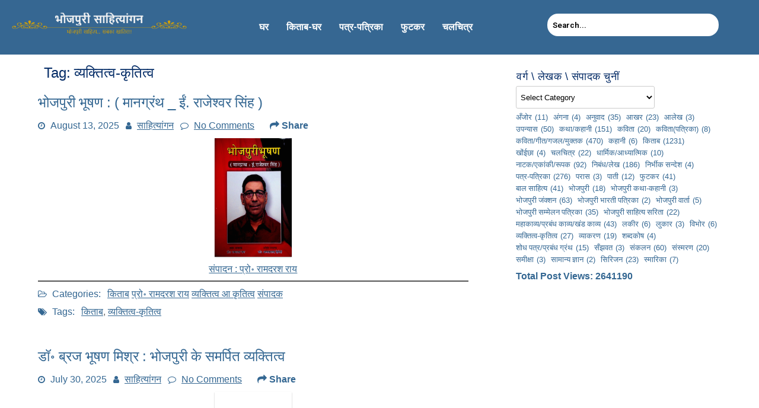

--- FILE ---
content_type: text/html; charset=UTF-8
request_url: https://bhojpurisahityangan.com/tag/vyaktitv-krititva/
body_size: 213125
content:
<!DOCTYPE html>
<html lang="en-US">
<head>
	<meta charset="UTF-8" />
	<meta name="viewport" content="width=device-width, initial-scale=1" />
	<link rel="profile" href="http://gmpg.org/xfn/11" />
	<link rel="pingback" href="https://bhojpurisahityangan.com/xmlrpc.php" />
	<title>व्यक्तित्व-कृतित्व &#8211; भोजपुरी साहित्यांगन</title>
<meta name='robots' content='max-image-preview:large' />
<link rel="alternate" type="application/rss+xml" title="भोजपुरी साहित्यांगन &raquo; Feed" href="https://bhojpurisahityangan.com/feed/" />
<link rel="alternate" type="application/rss+xml" title="भोजपुरी साहित्यांगन &raquo; Comments Feed" href="https://bhojpurisahityangan.com/comments/feed/" />
<link rel="alternate" type="application/rss+xml" title="भोजपुरी साहित्यांगन &raquo; व्यक्तित्व-कृतित्व Tag Feed" href="https://bhojpurisahityangan.com/tag/vyaktitv-krititva/feed/" />
<script type="text/javascript">
/* <![CDATA[ */
window._wpemojiSettings = {"baseUrl":"https:\/\/s.w.org\/images\/core\/emoji\/15.0.3\/72x72\/","ext":".png","svgUrl":"https:\/\/s.w.org\/images\/core\/emoji\/15.0.3\/svg\/","svgExt":".svg","source":{"concatemoji":"https:\/\/bhojpurisahityangan.com\/wp-includes\/js\/wp-emoji-release.min.js?ver=6.5.3"}};
/*! This file is auto-generated */
!function(i,n){var o,s,e;function c(e){try{var t={supportTests:e,timestamp:(new Date).valueOf()};sessionStorage.setItem(o,JSON.stringify(t))}catch(e){}}function p(e,t,n){e.clearRect(0,0,e.canvas.width,e.canvas.height),e.fillText(t,0,0);var t=new Uint32Array(e.getImageData(0,0,e.canvas.width,e.canvas.height).data),r=(e.clearRect(0,0,e.canvas.width,e.canvas.height),e.fillText(n,0,0),new Uint32Array(e.getImageData(0,0,e.canvas.width,e.canvas.height).data));return t.every(function(e,t){return e===r[t]})}function u(e,t,n){switch(t){case"flag":return n(e,"\ud83c\udff3\ufe0f\u200d\u26a7\ufe0f","\ud83c\udff3\ufe0f\u200b\u26a7\ufe0f")?!1:!n(e,"\ud83c\uddfa\ud83c\uddf3","\ud83c\uddfa\u200b\ud83c\uddf3")&&!n(e,"\ud83c\udff4\udb40\udc67\udb40\udc62\udb40\udc65\udb40\udc6e\udb40\udc67\udb40\udc7f","\ud83c\udff4\u200b\udb40\udc67\u200b\udb40\udc62\u200b\udb40\udc65\u200b\udb40\udc6e\u200b\udb40\udc67\u200b\udb40\udc7f");case"emoji":return!n(e,"\ud83d\udc26\u200d\u2b1b","\ud83d\udc26\u200b\u2b1b")}return!1}function f(e,t,n){var r="undefined"!=typeof WorkerGlobalScope&&self instanceof WorkerGlobalScope?new OffscreenCanvas(300,150):i.createElement("canvas"),a=r.getContext("2d",{willReadFrequently:!0}),o=(a.textBaseline="top",a.font="600 32px Arial",{});return e.forEach(function(e){o[e]=t(a,e,n)}),o}function t(e){var t=i.createElement("script");t.src=e,t.defer=!0,i.head.appendChild(t)}"undefined"!=typeof Promise&&(o="wpEmojiSettingsSupports",s=["flag","emoji"],n.supports={everything:!0,everythingExceptFlag:!0},e=new Promise(function(e){i.addEventListener("DOMContentLoaded",e,{once:!0})}),new Promise(function(t){var n=function(){try{var e=JSON.parse(sessionStorage.getItem(o));if("object"==typeof e&&"number"==typeof e.timestamp&&(new Date).valueOf()<e.timestamp+604800&&"object"==typeof e.supportTests)return e.supportTests}catch(e){}return null}();if(!n){if("undefined"!=typeof Worker&&"undefined"!=typeof OffscreenCanvas&&"undefined"!=typeof URL&&URL.createObjectURL&&"undefined"!=typeof Blob)try{var e="postMessage("+f.toString()+"("+[JSON.stringify(s),u.toString(),p.toString()].join(",")+"));",r=new Blob([e],{type:"text/javascript"}),a=new Worker(URL.createObjectURL(r),{name:"wpTestEmojiSupports"});return void(a.onmessage=function(e){c(n=e.data),a.terminate(),t(n)})}catch(e){}c(n=f(s,u,p))}t(n)}).then(function(e){for(var t in e)n.supports[t]=e[t],n.supports.everything=n.supports.everything&&n.supports[t],"flag"!==t&&(n.supports.everythingExceptFlag=n.supports.everythingExceptFlag&&n.supports[t]);n.supports.everythingExceptFlag=n.supports.everythingExceptFlag&&!n.supports.flag,n.DOMReady=!1,n.readyCallback=function(){n.DOMReady=!0}}).then(function(){return e}).then(function(){var e;n.supports.everything||(n.readyCallback(),(e=n.source||{}).concatemoji?t(e.concatemoji):e.wpemoji&&e.twemoji&&(t(e.twemoji),t(e.wpemoji)))}))}((window,document),window._wpemojiSettings);
/* ]]> */
</script>
<link rel='stylesheet' id='hfe-widgets-style-css' href='https://bhojpurisahityangan.com/wp-content/plugins/header-footer-elementor/inc/widgets-css/frontend.css?ver=1.6.37' type='text/css' media='all' />
<style id='wp-emoji-styles-inline-css' type='text/css'>

	img.wp-smiley, img.emoji {
		display: inline !important;
		border: none !important;
		box-shadow: none !important;
		height: 1em !important;
		width: 1em !important;
		margin: 0 0.07em !important;
		vertical-align: -0.1em !important;
		background: none !important;
		padding: 0 !important;
	}
</style>
<link rel='stylesheet' id='wp-block-library-css' href='https://bhojpurisahityangan.com/wp-includes/css/dist/block-library/style.min.css?ver=6.5.3' type='text/css' media='all' />
<style id='wp-block-library-theme-inline-css' type='text/css'>
.wp-block-audio figcaption{color:#555;font-size:13px;text-align:center}.is-dark-theme .wp-block-audio figcaption{color:#ffffffa6}.wp-block-audio{margin:0 0 1em}.wp-block-code{border:1px solid #ccc;border-radius:4px;font-family:Menlo,Consolas,monaco,monospace;padding:.8em 1em}.wp-block-embed figcaption{color:#555;font-size:13px;text-align:center}.is-dark-theme .wp-block-embed figcaption{color:#ffffffa6}.wp-block-embed{margin:0 0 1em}.blocks-gallery-caption{color:#555;font-size:13px;text-align:center}.is-dark-theme .blocks-gallery-caption{color:#ffffffa6}.wp-block-image figcaption{color:#555;font-size:13px;text-align:center}.is-dark-theme .wp-block-image figcaption{color:#ffffffa6}.wp-block-image{margin:0 0 1em}.wp-block-pullquote{border-bottom:4px solid;border-top:4px solid;color:currentColor;margin-bottom:1.75em}.wp-block-pullquote cite,.wp-block-pullquote footer,.wp-block-pullquote__citation{color:currentColor;font-size:.8125em;font-style:normal;text-transform:uppercase}.wp-block-quote{border-left:.25em solid;margin:0 0 1.75em;padding-left:1em}.wp-block-quote cite,.wp-block-quote footer{color:currentColor;font-size:.8125em;font-style:normal;position:relative}.wp-block-quote.has-text-align-right{border-left:none;border-right:.25em solid;padding-left:0;padding-right:1em}.wp-block-quote.has-text-align-center{border:none;padding-left:0}.wp-block-quote.is-large,.wp-block-quote.is-style-large,.wp-block-quote.is-style-plain{border:none}.wp-block-search .wp-block-search__label{font-weight:700}.wp-block-search__button{border:1px solid #ccc;padding:.375em .625em}:where(.wp-block-group.has-background){padding:1.25em 2.375em}.wp-block-separator.has-css-opacity{opacity:.4}.wp-block-separator{border:none;border-bottom:2px solid;margin-left:auto;margin-right:auto}.wp-block-separator.has-alpha-channel-opacity{opacity:1}.wp-block-separator:not(.is-style-wide):not(.is-style-dots){width:100px}.wp-block-separator.has-background:not(.is-style-dots){border-bottom:none;height:1px}.wp-block-separator.has-background:not(.is-style-wide):not(.is-style-dots){height:2px}.wp-block-table{margin:0 0 1em}.wp-block-table td,.wp-block-table th{word-break:normal}.wp-block-table figcaption{color:#555;font-size:13px;text-align:center}.is-dark-theme .wp-block-table figcaption{color:#ffffffa6}.wp-block-video figcaption{color:#555;font-size:13px;text-align:center}.is-dark-theme .wp-block-video figcaption{color:#ffffffa6}.wp-block-video{margin:0 0 1em}.wp-block-template-part.has-background{margin-bottom:0;margin-top:0;padding:1.25em 2.375em}
</style>
<style id='classic-theme-styles-inline-css' type='text/css'>
/*! This file is auto-generated */
.wp-block-button__link{color:#fff;background-color:#32373c;border-radius:9999px;box-shadow:none;text-decoration:none;padding:calc(.667em + 2px) calc(1.333em + 2px);font-size:1.125em}.wp-block-file__button{background:#32373c;color:#fff;text-decoration:none}
</style>
<style id='global-styles-inline-css' type='text/css'>
body{--wp--preset--color--black: #000000;--wp--preset--color--cyan-bluish-gray: #abb8c3;--wp--preset--color--white: #ffffff;--wp--preset--color--pale-pink: #f78da7;--wp--preset--color--vivid-red: #cf2e2e;--wp--preset--color--luminous-vivid-orange: #ff6900;--wp--preset--color--luminous-vivid-amber: #fcb900;--wp--preset--color--light-green-cyan: #7bdcb5;--wp--preset--color--vivid-green-cyan: #00d084;--wp--preset--color--pale-cyan-blue: #8ed1fc;--wp--preset--color--vivid-cyan-blue: #0693e3;--wp--preset--color--vivid-purple: #9b51e0;--wp--preset--gradient--vivid-cyan-blue-to-vivid-purple: linear-gradient(135deg,rgba(6,147,227,1) 0%,rgb(155,81,224) 100%);--wp--preset--gradient--light-green-cyan-to-vivid-green-cyan: linear-gradient(135deg,rgb(122,220,180) 0%,rgb(0,208,130) 100%);--wp--preset--gradient--luminous-vivid-amber-to-luminous-vivid-orange: linear-gradient(135deg,rgba(252,185,0,1) 0%,rgba(255,105,0,1) 100%);--wp--preset--gradient--luminous-vivid-orange-to-vivid-red: linear-gradient(135deg,rgba(255,105,0,1) 0%,rgb(207,46,46) 100%);--wp--preset--gradient--very-light-gray-to-cyan-bluish-gray: linear-gradient(135deg,rgb(238,238,238) 0%,rgb(169,184,195) 100%);--wp--preset--gradient--cool-to-warm-spectrum: linear-gradient(135deg,rgb(74,234,220) 0%,rgb(151,120,209) 20%,rgb(207,42,186) 40%,rgb(238,44,130) 60%,rgb(251,105,98) 80%,rgb(254,248,76) 100%);--wp--preset--gradient--blush-light-purple: linear-gradient(135deg,rgb(255,206,236) 0%,rgb(152,150,240) 100%);--wp--preset--gradient--blush-bordeaux: linear-gradient(135deg,rgb(254,205,165) 0%,rgb(254,45,45) 50%,rgb(107,0,62) 100%);--wp--preset--gradient--luminous-dusk: linear-gradient(135deg,rgb(255,203,112) 0%,rgb(199,81,192) 50%,rgb(65,88,208) 100%);--wp--preset--gradient--pale-ocean: linear-gradient(135deg,rgb(255,245,203) 0%,rgb(182,227,212) 50%,rgb(51,167,181) 100%);--wp--preset--gradient--electric-grass: linear-gradient(135deg,rgb(202,248,128) 0%,rgb(113,206,126) 100%);--wp--preset--gradient--midnight: linear-gradient(135deg,rgb(2,3,129) 0%,rgb(40,116,252) 100%);--wp--preset--font-size--small: 13px;--wp--preset--font-size--medium: 20px;--wp--preset--font-size--large: 36px;--wp--preset--font-size--x-large: 42px;--wp--preset--spacing--20: 0.44rem;--wp--preset--spacing--30: 0.67rem;--wp--preset--spacing--40: 1rem;--wp--preset--spacing--50: 1.5rem;--wp--preset--spacing--60: 2.25rem;--wp--preset--spacing--70: 3.38rem;--wp--preset--spacing--80: 5.06rem;--wp--preset--shadow--natural: 6px 6px 9px rgba(0, 0, 0, 0.2);--wp--preset--shadow--deep: 12px 12px 50px rgba(0, 0, 0, 0.4);--wp--preset--shadow--sharp: 6px 6px 0px rgba(0, 0, 0, 0.2);--wp--preset--shadow--outlined: 6px 6px 0px -3px rgba(255, 255, 255, 1), 6px 6px rgba(0, 0, 0, 1);--wp--preset--shadow--crisp: 6px 6px 0px rgba(0, 0, 0, 1);}:where(.is-layout-flex){gap: 0.5em;}:where(.is-layout-grid){gap: 0.5em;}body .is-layout-flex{display: flex;}body .is-layout-flex{flex-wrap: wrap;align-items: center;}body .is-layout-flex > *{margin: 0;}body .is-layout-grid{display: grid;}body .is-layout-grid > *{margin: 0;}:where(.wp-block-columns.is-layout-flex){gap: 2em;}:where(.wp-block-columns.is-layout-grid){gap: 2em;}:where(.wp-block-post-template.is-layout-flex){gap: 1.25em;}:where(.wp-block-post-template.is-layout-grid){gap: 1.25em;}.has-black-color{color: var(--wp--preset--color--black) !important;}.has-cyan-bluish-gray-color{color: var(--wp--preset--color--cyan-bluish-gray) !important;}.has-white-color{color: var(--wp--preset--color--white) !important;}.has-pale-pink-color{color: var(--wp--preset--color--pale-pink) !important;}.has-vivid-red-color{color: var(--wp--preset--color--vivid-red) !important;}.has-luminous-vivid-orange-color{color: var(--wp--preset--color--luminous-vivid-orange) !important;}.has-luminous-vivid-amber-color{color: var(--wp--preset--color--luminous-vivid-amber) !important;}.has-light-green-cyan-color{color: var(--wp--preset--color--light-green-cyan) !important;}.has-vivid-green-cyan-color{color: var(--wp--preset--color--vivid-green-cyan) !important;}.has-pale-cyan-blue-color{color: var(--wp--preset--color--pale-cyan-blue) !important;}.has-vivid-cyan-blue-color{color: var(--wp--preset--color--vivid-cyan-blue) !important;}.has-vivid-purple-color{color: var(--wp--preset--color--vivid-purple) !important;}.has-black-background-color{background-color: var(--wp--preset--color--black) !important;}.has-cyan-bluish-gray-background-color{background-color: var(--wp--preset--color--cyan-bluish-gray) !important;}.has-white-background-color{background-color: var(--wp--preset--color--white) !important;}.has-pale-pink-background-color{background-color: var(--wp--preset--color--pale-pink) !important;}.has-vivid-red-background-color{background-color: var(--wp--preset--color--vivid-red) !important;}.has-luminous-vivid-orange-background-color{background-color: var(--wp--preset--color--luminous-vivid-orange) !important;}.has-luminous-vivid-amber-background-color{background-color: var(--wp--preset--color--luminous-vivid-amber) !important;}.has-light-green-cyan-background-color{background-color: var(--wp--preset--color--light-green-cyan) !important;}.has-vivid-green-cyan-background-color{background-color: var(--wp--preset--color--vivid-green-cyan) !important;}.has-pale-cyan-blue-background-color{background-color: var(--wp--preset--color--pale-cyan-blue) !important;}.has-vivid-cyan-blue-background-color{background-color: var(--wp--preset--color--vivid-cyan-blue) !important;}.has-vivid-purple-background-color{background-color: var(--wp--preset--color--vivid-purple) !important;}.has-black-border-color{border-color: var(--wp--preset--color--black) !important;}.has-cyan-bluish-gray-border-color{border-color: var(--wp--preset--color--cyan-bluish-gray) !important;}.has-white-border-color{border-color: var(--wp--preset--color--white) !important;}.has-pale-pink-border-color{border-color: var(--wp--preset--color--pale-pink) !important;}.has-vivid-red-border-color{border-color: var(--wp--preset--color--vivid-red) !important;}.has-luminous-vivid-orange-border-color{border-color: var(--wp--preset--color--luminous-vivid-orange) !important;}.has-luminous-vivid-amber-border-color{border-color: var(--wp--preset--color--luminous-vivid-amber) !important;}.has-light-green-cyan-border-color{border-color: var(--wp--preset--color--light-green-cyan) !important;}.has-vivid-green-cyan-border-color{border-color: var(--wp--preset--color--vivid-green-cyan) !important;}.has-pale-cyan-blue-border-color{border-color: var(--wp--preset--color--pale-cyan-blue) !important;}.has-vivid-cyan-blue-border-color{border-color: var(--wp--preset--color--vivid-cyan-blue) !important;}.has-vivid-purple-border-color{border-color: var(--wp--preset--color--vivid-purple) !important;}.has-vivid-cyan-blue-to-vivid-purple-gradient-background{background: var(--wp--preset--gradient--vivid-cyan-blue-to-vivid-purple) !important;}.has-light-green-cyan-to-vivid-green-cyan-gradient-background{background: var(--wp--preset--gradient--light-green-cyan-to-vivid-green-cyan) !important;}.has-luminous-vivid-amber-to-luminous-vivid-orange-gradient-background{background: var(--wp--preset--gradient--luminous-vivid-amber-to-luminous-vivid-orange) !important;}.has-luminous-vivid-orange-to-vivid-red-gradient-background{background: var(--wp--preset--gradient--luminous-vivid-orange-to-vivid-red) !important;}.has-very-light-gray-to-cyan-bluish-gray-gradient-background{background: var(--wp--preset--gradient--very-light-gray-to-cyan-bluish-gray) !important;}.has-cool-to-warm-spectrum-gradient-background{background: var(--wp--preset--gradient--cool-to-warm-spectrum) !important;}.has-blush-light-purple-gradient-background{background: var(--wp--preset--gradient--blush-light-purple) !important;}.has-blush-bordeaux-gradient-background{background: var(--wp--preset--gradient--blush-bordeaux) !important;}.has-luminous-dusk-gradient-background{background: var(--wp--preset--gradient--luminous-dusk) !important;}.has-pale-ocean-gradient-background{background: var(--wp--preset--gradient--pale-ocean) !important;}.has-electric-grass-gradient-background{background: var(--wp--preset--gradient--electric-grass) !important;}.has-midnight-gradient-background{background: var(--wp--preset--gradient--midnight) !important;}.has-small-font-size{font-size: var(--wp--preset--font-size--small) !important;}.has-medium-font-size{font-size: var(--wp--preset--font-size--medium) !important;}.has-large-font-size{font-size: var(--wp--preset--font-size--large) !important;}.has-x-large-font-size{font-size: var(--wp--preset--font-size--x-large) !important;}
.wp-block-navigation a:where(:not(.wp-element-button)){color: inherit;}
:where(.wp-block-post-template.is-layout-flex){gap: 1.25em;}:where(.wp-block-post-template.is-layout-grid){gap: 1.25em;}
:where(.wp-block-columns.is-layout-flex){gap: 2em;}:where(.wp-block-columns.is-layout-grid){gap: 2em;}
.wp-block-pullquote{font-size: 1.5em;line-height: 1.6;}
</style>
<link rel='stylesheet' id='dashicons-css' href='https://bhojpurisahityangan.com/wp-includes/css/dashicons.min.css?ver=6.5.3' type='text/css' media='all' />
<link rel='stylesheet' id='post-views-counter-frontend-css' href='https://bhojpurisahityangan.com/wp-content/plugins/post-views-counter/css/frontend.min.css?ver=1.4.6' type='text/css' media='all' />
<link rel='stylesheet' id='Rich_Web_Video_Slider-css' href='https://bhojpurisahityangan.com/wp-content/plugins/slider-video/Style/Rich-Web-Video-Slider-Widget.css?ver=6.5.3' type='text/css' media='all' />
<link rel='stylesheet' id='fontawesomeSl-css-css' href='https://bhojpurisahityangan.com/wp-content/plugins/slider-video/Style/richwebicons.css?ver=6.5.3' type='text/css' media='all' />
<link rel='stylesheet' id='font-awesome-css' href='https://bhojpurisahityangan.com/wp-content/plugins/elementor/assets/lib/font-awesome/css/font-awesome.min.css?ver=4.7.0' type='text/css' media='all' />
<link rel='stylesheet' id='yvc-styles-css' href='https://bhojpurisahityangan.com/wp-content/plugins/youtube-video-carousel/css/styles.css?ver=6.5.3' type='text/css' media='all' />
<link rel='stylesheet' id='hfe-style-css' href='https://bhojpurisahityangan.com/wp-content/plugins/header-footer-elementor/assets/css/header-footer-elementor.css?ver=1.6.37' type='text/css' media='all' />
<link rel='stylesheet' id='elementor-frontend-css' href='https://bhojpurisahityangan.com/wp-content/plugins/elementor/assets/css/frontend-lite.min.css?ver=3.22.3' type='text/css' media='all' />
<link rel='stylesheet' id='swiper-css' href='https://bhojpurisahityangan.com/wp-content/plugins/elementor/assets/lib/swiper/v8/css/swiper.min.css?ver=8.4.5' type='text/css' media='all' />
<link rel='stylesheet' id='elementor-post-13459-css' href='https://bhojpurisahityangan.com/wp-content/uploads/elementor/css/post-13459.css?ver=1720866304' type='text/css' media='all' />
<link rel='stylesheet' id='elementor-global-css' href='https://bhojpurisahityangan.com/wp-content/uploads/elementor/css/global.css?ver=1720866304' type='text/css' media='all' />
<link rel='stylesheet' id='elementor-post-13639-css' href='https://bhojpurisahityangan.com/wp-content/uploads/elementor/css/post-13639.css?ver=1720866856' type='text/css' media='all' />
<link rel='stylesheet' id='elementor-post-13761-css' href='https://bhojpurisahityangan.com/wp-content/uploads/elementor/css/post-13761.css?ver=1720870586' type='text/css' media='all' />
<link rel='stylesheet' id='ayabooks-style-css' href='https://bhojpurisahityangan.com/wp-content/themes/ayabooks/style.css?ver=6.5.3' type='text/css' media='all' />
<link rel='stylesheet' id='ayabooks-child-style-css' href='https://bhojpurisahityangan.com/wp-content/themes/ayabooks-child/style.css?ver=1.0.0' type='text/css' media='all' />
<link rel='stylesheet' id='animate-css-css' href='https://bhojpurisahityangan.com/wp-content/themes/ayabooks/css/animate.css?ver=6.5.3' type='text/css' media='all' />
<link rel='stylesheet' id='jquery-lazyloadxt-spinner-css-css' href='//bhojpurisahityangan.com/wp-content/plugins/a3-lazy-load/assets/css/jquery.lazyloadxt.spinner.css?ver=6.5.3' type='text/css' media='all' />
<link rel='stylesheet' id='custom-style-css' href='https://bhojpurisahityangan.com/wp-content/themes/ayabooks-child/custom-styles.css?ver=6.5.3' type='text/css' media='all' />
<link rel='stylesheet' id='google-fonts-1-css' href='https://fonts.googleapis.com/css?family=Roboto%3A100%2C100italic%2C200%2C200italic%2C300%2C300italic%2C400%2C400italic%2C500%2C500italic%2C600%2C600italic%2C700%2C700italic%2C800%2C800italic%2C900%2C900italic%7CRoboto+Slab%3A100%2C100italic%2C200%2C200italic%2C300%2C300italic%2C400%2C400italic%2C500%2C500italic%2C600%2C600italic%2C700%2C700italic%2C800%2C800italic%2C900%2C900italic&#038;display=swap&#038;ver=6.5.3' type='text/css' media='all' />
<link rel="preconnect" href="https://fonts.gstatic.com/" crossorigin><script type="text/javascript" src="https://bhojpurisahityangan.com/wp-includes/js/jquery/jquery.min.js?ver=3.7.1" id="jquery-core-js"></script>
<script type="text/javascript" src="https://bhojpurisahityangan.com/wp-includes/js/jquery/jquery-migrate.min.js?ver=3.4.1" id="jquery-migrate-js"></script>
<script type="text/javascript" src="https://bhojpurisahityangan.com/wp-includes/js/jquery/ui/core.min.js?ver=1.13.2" id="jquery-ui-core-js"></script>
<script type="text/javascript" id="Rich_Web_Video_Slider-js-extra">
/* <![CDATA[ */
var object = {"ajaxurl":"https:\/\/bhojpurisahityangan.com\/wp-admin\/admin-ajax.php"};
/* ]]> */
</script>
<script type="text/javascript" src="https://bhojpurisahityangan.com/wp-content/plugins/slider-video/Scripts/Rich-Web-Video-Slider-Widget.js?ver=6.5.3" id="Rich_Web_Video_Slider-js"></script>
<script type="text/javascript" src="https://bhojpurisahityangan.com/wp-content/themes/ayabooks/js/viewportchecker.js?ver=6.5.3" id="viewportchecker-js"></script>
<script type="text/javascript" id="ayabooks-utilities-js-extra">
/* <![CDATA[ */
var ayabooks_options = {"ayabooks_loading_effect":"1"};
/* ]]> */
</script>
<script type="text/javascript" src="https://bhojpurisahityangan.com/wp-content/themes/ayabooks/js/utilities.js?ver=6.5.3" id="ayabooks-utilities-js"></script>
<link rel="https://api.w.org/" href="https://bhojpurisahityangan.com/wp-json/" /><link rel="alternate" type="application/json" href="https://bhojpurisahityangan.com/wp-json/wp/v2/tags/392" /><link rel="EditURI" type="application/rsd+xml" title="RSD" href="https://bhojpurisahityangan.com/xmlrpc.php?rsd" />
<meta name="generator" content="WordPress 6.5.3" />
<meta name="generator" content="Elementor 3.22.3; features: e_optimized_assets_loading, e_optimized_css_loading, e_font_icon_svg, additional_custom_breakpoints, e_lazyload; settings: css_print_method-external, google_font-enabled, font_display-swap">
<style type="text/css">.recentcomments a{display:inline !important;padding:0 !important;margin:0 !important;}</style>			<style>
				.e-con.e-parent:nth-of-type(n+4):not(.e-lazyloaded):not(.e-no-lazyload),
				.e-con.e-parent:nth-of-type(n+4):not(.e-lazyloaded):not(.e-no-lazyload) * {
					background-image: none !important;
				}
				@media screen and (max-height: 1024px) {
					.e-con.e-parent:nth-of-type(n+3):not(.e-lazyloaded):not(.e-no-lazyload),
					.e-con.e-parent:nth-of-type(n+3):not(.e-lazyloaded):not(.e-no-lazyload) * {
						background-image: none !important;
					}
				}
				@media screen and (max-height: 640px) {
					.e-con.e-parent:nth-of-type(n+2):not(.e-lazyloaded):not(.e-no-lazyload),
					.e-con.e-parent:nth-of-type(n+2):not(.e-lazyloaded):not(.e-no-lazyload) * {
						background-image: none !important;
					}
				}
			</style>
			<link rel="icon" href="https://bhojpurisahityangan.com/wp-content/uploads/2016/07/favicon.png" sizes="32x32" />
<link rel="icon" href="https://bhojpurisahityangan.com/wp-content/uploads/2016/07/favicon.png" sizes="192x192" />
<link rel="apple-touch-icon" href="https://bhojpurisahityangan.com/wp-content/uploads/2016/07/favicon.png" />
<meta name="msapplication-TileImage" content="https://bhojpurisahityangan.com/wp-content/uploads/2016/07/favicon.png" />
		<style type="text/css" id="wp-custom-css">
			.crsl-item1
{
	background:#E0E6EB!important;
	border-radius:20px!important;
	padding:0 30px!important;
}
/*
#masthead
{
    position: fixed!important;
    top: 0;
    z-index: 9999;
}
body {
    padding-top: 80px; 
}
@media screen and (max-width: 768px) {
	body{
 padding-top: 190px;
}
}
*/

.fbToolBar .buttonBar.right .button:nth-child(2) {
    display: none !important;
}
#fbToolBar .buttonBar.right .button {
    background-color: transparent;
}

#fbToolBar .buttonBar.right .button img {
    display: none !important;
}
.counterhide
{
	display:none
}

		</style>
		</head>

<body class="archive tag tag-vyaktitv-krititva tag-392 ehf-header ehf-footer ehf-template-ayabooks ehf-stylesheet-ayabooks-child elementor-default elementor-kit-13459">
<div id="page" class="hfeed site">

		<header id="masthead" itemscope="itemscope" itemtype="https://schema.org/WPHeader">
			<p class="main-title bhf-hidden" itemprop="headline"><a href="https://bhojpurisahityangan.com" title="भोजपुरी साहित्यांगन" rel="home">भोजपुरी साहित्यांगन</a></p>
					<div data-elementor-type="wp-post" data-elementor-id="13639" class="elementor elementor-13639">
				<div class="elementor-element elementor-element-60e8d84 e-con-full e-flex e-con e-parent" data-id="60e8d84" data-element_type="container" data-settings="{&quot;background_background&quot;:&quot;classic&quot;}">
		<div class="elementor-element elementor-element-45072c1 e-con-full e-flex e-con e-child" data-id="45072c1" data-element_type="container">
				<div class="elementor-element elementor-element-552ee8c elementor-widget elementor-widget-image" data-id="552ee8c" data-element_type="widget" data-widget_type="image.default">
				<div class="elementor-widget-container">
			<style>/*! elementor - v3.22.0 - 26-06-2024 */
.elementor-widget-image{text-align:center}.elementor-widget-image a{display:inline-block}.elementor-widget-image a img[src$=".svg"]{width:48px}.elementor-widget-image img{vertical-align:middle;display:inline-block}</style>										<img fetchpriority="high" width="825" height="110" src="https://bhojpurisahityangan.com/wp-content/uploads/2018/05/cropped-Site-Logo.png" class="attachment-1536x1536 size-1536x1536 wp-image-1429" alt="" srcset="https://bhojpurisahityangan.com/wp-content/uploads/2018/05/cropped-Site-Logo.png 825w, https://bhojpurisahityangan.com/wp-content/uploads/2018/05/cropped-Site-Logo-300x40.png 300w, https://bhojpurisahityangan.com/wp-content/uploads/2018/05/cropped-Site-Logo-768x102.png 768w, https://bhojpurisahityangan.com/wp-content/uploads/2018/05/cropped-Site-Logo-416x55.png 416w" sizes="(max-width: 825px) 100vw, 825px" />													</div>
				</div>
				</div>
		<div class="elementor-element elementor-element-e878059 e-con-full e-flex e-con e-child" data-id="e878059" data-element_type="container">
				<div class="elementor-element elementor-element-296e2cf elementor-widget-mobile__width-inherit hfe-submenu-icon-arrow hfe-submenu-animation-none hfe-link-redirect-child hfe-nav-menu__breakpoint-tablet elementor-widget elementor-widget-navigation-menu" data-id="296e2cf" data-element_type="widget" data-settings="{&quot;width_dropdown_item_mobile&quot;:{&quot;unit&quot;:&quot;px&quot;,&quot;size&quot;:500,&quot;sizes&quot;:[]},&quot;distance_from_menu_mobile&quot;:{&quot;unit&quot;:&quot;px&quot;,&quot;size&quot;:0,&quot;sizes&quot;:[]},&quot;padding_horizontal_menu_item&quot;:{&quot;unit&quot;:&quot;px&quot;,&quot;size&quot;:15,&quot;sizes&quot;:[]},&quot;padding_horizontal_menu_item_tablet&quot;:{&quot;unit&quot;:&quot;px&quot;,&quot;size&quot;:&quot;&quot;,&quot;sizes&quot;:[]},&quot;padding_horizontal_menu_item_mobile&quot;:{&quot;unit&quot;:&quot;px&quot;,&quot;size&quot;:&quot;&quot;,&quot;sizes&quot;:[]},&quot;padding_vertical_menu_item&quot;:{&quot;unit&quot;:&quot;px&quot;,&quot;size&quot;:15,&quot;sizes&quot;:[]},&quot;padding_vertical_menu_item_tablet&quot;:{&quot;unit&quot;:&quot;px&quot;,&quot;size&quot;:&quot;&quot;,&quot;sizes&quot;:[]},&quot;padding_vertical_menu_item_mobile&quot;:{&quot;unit&quot;:&quot;px&quot;,&quot;size&quot;:&quot;&quot;,&quot;sizes&quot;:[]},&quot;menu_space_between&quot;:{&quot;unit&quot;:&quot;px&quot;,&quot;size&quot;:&quot;&quot;,&quot;sizes&quot;:[]},&quot;menu_space_between_tablet&quot;:{&quot;unit&quot;:&quot;px&quot;,&quot;size&quot;:&quot;&quot;,&quot;sizes&quot;:[]},&quot;menu_space_between_mobile&quot;:{&quot;unit&quot;:&quot;px&quot;,&quot;size&quot;:&quot;&quot;,&quot;sizes&quot;:[]},&quot;menu_row_space&quot;:{&quot;unit&quot;:&quot;px&quot;,&quot;size&quot;:&quot;&quot;,&quot;sizes&quot;:[]},&quot;menu_row_space_tablet&quot;:{&quot;unit&quot;:&quot;px&quot;,&quot;size&quot;:&quot;&quot;,&quot;sizes&quot;:[]},&quot;menu_row_space_mobile&quot;:{&quot;unit&quot;:&quot;px&quot;,&quot;size&quot;:&quot;&quot;,&quot;sizes&quot;:[]},&quot;dropdown_border_radius&quot;:{&quot;unit&quot;:&quot;px&quot;,&quot;top&quot;:&quot;&quot;,&quot;right&quot;:&quot;&quot;,&quot;bottom&quot;:&quot;&quot;,&quot;left&quot;:&quot;&quot;,&quot;isLinked&quot;:true},&quot;dropdown_border_radius_tablet&quot;:{&quot;unit&quot;:&quot;px&quot;,&quot;top&quot;:&quot;&quot;,&quot;right&quot;:&quot;&quot;,&quot;bottom&quot;:&quot;&quot;,&quot;left&quot;:&quot;&quot;,&quot;isLinked&quot;:true},&quot;dropdown_border_radius_mobile&quot;:{&quot;unit&quot;:&quot;px&quot;,&quot;top&quot;:&quot;&quot;,&quot;right&quot;:&quot;&quot;,&quot;bottom&quot;:&quot;&quot;,&quot;left&quot;:&quot;&quot;,&quot;isLinked&quot;:true},&quot;width_dropdown_item&quot;:{&quot;unit&quot;:&quot;px&quot;,&quot;size&quot;:&quot;220&quot;,&quot;sizes&quot;:[]},&quot;width_dropdown_item_tablet&quot;:{&quot;unit&quot;:&quot;px&quot;,&quot;size&quot;:&quot;&quot;,&quot;sizes&quot;:[]},&quot;padding_horizontal_dropdown_item&quot;:{&quot;unit&quot;:&quot;px&quot;,&quot;size&quot;:&quot;&quot;,&quot;sizes&quot;:[]},&quot;padding_horizontal_dropdown_item_tablet&quot;:{&quot;unit&quot;:&quot;px&quot;,&quot;size&quot;:&quot;&quot;,&quot;sizes&quot;:[]},&quot;padding_horizontal_dropdown_item_mobile&quot;:{&quot;unit&quot;:&quot;px&quot;,&quot;size&quot;:&quot;&quot;,&quot;sizes&quot;:[]},&quot;padding_vertical_dropdown_item&quot;:{&quot;unit&quot;:&quot;px&quot;,&quot;size&quot;:15,&quot;sizes&quot;:[]},&quot;padding_vertical_dropdown_item_tablet&quot;:{&quot;unit&quot;:&quot;px&quot;,&quot;size&quot;:&quot;&quot;,&quot;sizes&quot;:[]},&quot;padding_vertical_dropdown_item_mobile&quot;:{&quot;unit&quot;:&quot;px&quot;,&quot;size&quot;:&quot;&quot;,&quot;sizes&quot;:[]},&quot;distance_from_menu&quot;:{&quot;unit&quot;:&quot;px&quot;,&quot;size&quot;:&quot;&quot;,&quot;sizes&quot;:[]},&quot;distance_from_menu_tablet&quot;:{&quot;unit&quot;:&quot;px&quot;,&quot;size&quot;:&quot;&quot;,&quot;sizes&quot;:[]},&quot;toggle_size&quot;:{&quot;unit&quot;:&quot;px&quot;,&quot;size&quot;:&quot;&quot;,&quot;sizes&quot;:[]},&quot;toggle_size_tablet&quot;:{&quot;unit&quot;:&quot;px&quot;,&quot;size&quot;:&quot;&quot;,&quot;sizes&quot;:[]},&quot;toggle_size_mobile&quot;:{&quot;unit&quot;:&quot;px&quot;,&quot;size&quot;:&quot;&quot;,&quot;sizes&quot;:[]},&quot;toggle_border_width&quot;:{&quot;unit&quot;:&quot;px&quot;,&quot;size&quot;:&quot;&quot;,&quot;sizes&quot;:[]},&quot;toggle_border_width_tablet&quot;:{&quot;unit&quot;:&quot;px&quot;,&quot;size&quot;:&quot;&quot;,&quot;sizes&quot;:[]},&quot;toggle_border_width_mobile&quot;:{&quot;unit&quot;:&quot;px&quot;,&quot;size&quot;:&quot;&quot;,&quot;sizes&quot;:[]},&quot;toggle_border_radius&quot;:{&quot;unit&quot;:&quot;px&quot;,&quot;size&quot;:&quot;&quot;,&quot;sizes&quot;:[]},&quot;toggle_border_radius_tablet&quot;:{&quot;unit&quot;:&quot;px&quot;,&quot;size&quot;:&quot;&quot;,&quot;sizes&quot;:[]},&quot;toggle_border_radius_mobile&quot;:{&quot;unit&quot;:&quot;px&quot;,&quot;size&quot;:&quot;&quot;,&quot;sizes&quot;:[]}}" data-widget_type="navigation-menu.default">
				<div class="elementor-widget-container">
						<div class="hfe-nav-menu hfe-layout-horizontal hfe-nav-menu-layout horizontal hfe-pointer__none" data-layout="horizontal">
				<div role="button" class="hfe-nav-menu__toggle elementor-clickable">
					<span class="screen-reader-text">Menu</span>
					<div class="hfe-nav-menu-icon">
						<svg aria-hidden="true"  class="e-font-icon-svg e-fas-align-justify" viewBox="0 0 448 512" xmlns="http://www.w3.org/2000/svg"><path d="M432 416H16a16 16 0 0 0-16 16v32a16 16 0 0 0 16 16h416a16 16 0 0 0 16-16v-32a16 16 0 0 0-16-16zm0-128H16a16 16 0 0 0-16 16v32a16 16 0 0 0 16 16h416a16 16 0 0 0 16-16v-32a16 16 0 0 0-16-16zm0-128H16a16 16 0 0 0-16 16v32a16 16 0 0 0 16 16h416a16 16 0 0 0 16-16v-32a16 16 0 0 0-16-16zm0-128H16A16 16 0 0 0 0 48v32a16 16 0 0 0 16 16h416a16 16 0 0 0 16-16V48a16 16 0 0 0-16-16z"></path></svg>					</div>
				</div>
				<nav class="hfe-nav-menu__layout-horizontal hfe-nav-menu__submenu-arrow" data-toggle-icon="&lt;svg aria-hidden=&quot;true&quot; tabindex=&quot;0&quot; class=&quot;e-font-icon-svg e-fas-align-justify&quot; viewBox=&quot;0 0 448 512&quot; xmlns=&quot;http://www.w3.org/2000/svg&quot;&gt;&lt;path d=&quot;M432 416H16a16 16 0 0 0-16 16v32a16 16 0 0 0 16 16h416a16 16 0 0 0 16-16v-32a16 16 0 0 0-16-16zm0-128H16a16 16 0 0 0-16 16v32a16 16 0 0 0 16 16h416a16 16 0 0 0 16-16v-32a16 16 0 0 0-16-16zm0-128H16a16 16 0 0 0-16 16v32a16 16 0 0 0 16 16h416a16 16 0 0 0 16-16v-32a16 16 0 0 0-16-16zm0-128H16A16 16 0 0 0 0 48v32a16 16 0 0 0 16 16h416a16 16 0 0 0 16-16V48a16 16 0 0 0-16-16z&quot;&gt;&lt;/path&gt;&lt;/svg&gt;" data-close-icon="&lt;svg aria-hidden=&quot;true&quot; tabindex=&quot;0&quot; class=&quot;e-font-icon-svg e-far-window-close&quot; viewBox=&quot;0 0 512 512&quot; xmlns=&quot;http://www.w3.org/2000/svg&quot;&gt;&lt;path d=&quot;M464 32H48C21.5 32 0 53.5 0 80v352c0 26.5 21.5 48 48 48h416c26.5 0 48-21.5 48-48V80c0-26.5-21.5-48-48-48zm0 394c0 3.3-2.7 6-6 6H54c-3.3 0-6-2.7-6-6V86c0-3.3 2.7-6 6-6h404c3.3 0 6 2.7 6 6v340zM356.5 194.6L295.1 256l61.4 61.4c4.6 4.6 4.6 12.1 0 16.8l-22.3 22.3c-4.6 4.6-12.1 4.6-16.8 0L256 295.1l-61.4 61.4c-4.6 4.6-12.1 4.6-16.8 0l-22.3-22.3c-4.6-4.6-4.6-12.1 0-16.8l61.4-61.4-61.4-61.4c-4.6-4.6-4.6-12.1 0-16.8l22.3-22.3c4.6-4.6 12.1-4.6 16.8 0l61.4 61.4 61.4-61.4c4.6-4.6 12.1-4.6 16.8 0l22.3 22.3c4.7 4.6 4.7 12.1 0 16.8z&quot;&gt;&lt;/path&gt;&lt;/svg&gt;" data-full-width="yes">
					<ul id="menu-1-296e2cf" class="hfe-nav-menu"><li id="menu-item-14011" class="menu-item menu-item-type-post_type menu-item-object-page menu-item-home parent hfe-creative-menu"><a href="https://bhojpurisahityangan.com/" class = "hfe-menu-item">घर</a></li>
<li id="menu-item-14012" class="menu-item menu-item-type-post_type menu-item-object-page parent hfe-creative-menu"><a href="https://bhojpurisahityangan.com/%e0%a4%95%e0%a4%bf%e0%a4%a4%e0%a4%be%e0%a4%ac-%e0%a4%98%e0%a4%b0/" class = "hfe-menu-item">किताब-घर</a></li>
<li id="menu-item-14013" class="menu-item menu-item-type-post_type menu-item-object-page parent hfe-creative-menu"><a href="https://bhojpurisahityangan.com/%e0%a4%aa%e0%a4%a4%e0%a5%8d%e0%a4%b0-%e0%a4%aa%e0%a4%a4%e0%a5%8d%e0%a4%b0%e0%a4%bf%e0%a4%95%e0%a4%be/" class = "hfe-menu-item">पत्र-पत्रिका</a></li>
<li id="menu-item-14014" class="menu-item menu-item-type-post_type menu-item-object-page parent hfe-creative-menu"><a href="https://bhojpurisahityangan.com/%e0%a4%ab%e0%a5%81%e0%a4%9f%e0%a4%95%e0%a4%b0/" class = "hfe-menu-item">फुटकर</a></li>
<li id="menu-item-187" class="menu-item menu-item-type-custom menu-item-object-custom parent hfe-creative-menu"><a href="https://bhojpurisahityangan.com/tag/video/" class = "hfe-menu-item">चलचित्र</a></li>
</ul> 
				</nav>
			</div>
					</div>
				</div>
				</div>
		<div class="elementor-element elementor-element-667f7dd e-con-full e-flex e-con e-child" data-id="667f7dd" data-element_type="container">
				<div class="elementor-element elementor-element-af8fea0 hfe-search-layout-text elementor-widget elementor-widget-hfe-search-button" data-id="af8fea0" data-element_type="widget" data-settings="{&quot;size&quot;:{&quot;unit&quot;:&quot;px&quot;,&quot;size&quot;:44,&quot;sizes&quot;:[]},&quot;size_tablet&quot;:{&quot;unit&quot;:&quot;px&quot;,&quot;size&quot;:&quot;&quot;,&quot;sizes&quot;:[]},&quot;size_mobile&quot;:{&quot;unit&quot;:&quot;px&quot;,&quot;size&quot;:&quot;&quot;,&quot;sizes&quot;:[]},&quot;close_icon_size&quot;:{&quot;unit&quot;:&quot;px&quot;,&quot;size&quot;:&quot;20&quot;,&quot;sizes&quot;:[]},&quot;close_icon_size_tablet&quot;:{&quot;unit&quot;:&quot;px&quot;,&quot;size&quot;:&quot;&quot;,&quot;sizes&quot;:[]},&quot;close_icon_size_mobile&quot;:{&quot;unit&quot;:&quot;px&quot;,&quot;size&quot;:&quot;&quot;,&quot;sizes&quot;:[]}}" data-widget_type="hfe-search-button.default">
				<div class="elementor-widget-container">
					<form class="hfe-search-button-wrapper" role="search" action="https://bhojpurisahityangan.com/" method="get">

						<div class="hfe-search-form__container" role="tablist">
									<input placeholder="Search..." class="hfe-search-form__input" type="search" name="s" title="Search" value="">
						<button id="clear" type="reset">
							<i class="fas fa-times clearable__clear" aria-hidden="true"></i>
						</button>
							</div>
				</form>
				</div>
				</div>
				</div>
				</div>
				</div>
				</header>

	
<div id="main-content-wrapper">
	<div id="main-content">

	<h1 class="page-title">Tag: <span>व्यक्तित्व-कृतित्व</span></h1>
		<div id="main-content-inner">

			
					<article id="post-15211" class="post-15211 post type-post status-publish format-standard has-post-thumbnail hentry category-books category-857 category-152 category-sampadak tag-books tag-vyaktitv-krititva">

        
        <h1 class="entry-title">
            <a href="https://bhojpurisahityangan.com/2025/08/13/%e0%a4%ad%e0%a5%8b%e0%a4%9c%e0%a4%aa%e0%a5%81%e0%a4%b0%e0%a5%80-%e0%a4%ad%e0%a5%82%e0%a4%b7%e0%a4%a3-%e0%a4%ae%e0%a4%be%e0%a4%a8%e0%a4%97%e0%a5%8d%e0%a4%b0%e0%a4%82%e0%a4%a5-_-%e0%a4%88%e0%a4%82/" rel="bookmark" title="भोजपुरी भूषण : ( मानग्रंथ _ ईं. राजेश्वर सिंह )">भोजपुरी भूषण : ( मानग्रंथ _ ईं. राजेश्वर सिंह )</a>
        </h1>
    
    
    <div class="before-content">

        
            <span class="icon clock-icon">
                <time datetime="2025-08-13T04:19:07+00:00">August 13, 2025</time>
            </span><!-- .clock-icon -->
        
        
        <span class="icon author-icon">
            <a href="https://bhojpurisahityangan.com/author/admin/" title="Posts by साहित्यांगन" rel="author">साहित्यांगन</a>        </span><!-- .author-icon -->

        
            <span class="icon comments-icon">
                <a href="https://bhojpurisahityangan.com/2025/08/13/%e0%a4%ad%e0%a5%8b%e0%a4%9c%e0%a4%aa%e0%a5%81%e0%a4%b0%e0%a5%80-%e0%a4%ad%e0%a5%82%e0%a4%b7%e0%a4%a3-%e0%a4%ae%e0%a4%be%e0%a4%a8%e0%a4%97%e0%a5%8d%e0%a4%b0%e0%a4%82%e0%a4%a5-_-%e0%a4%88%e0%a4%82/#respond">No Comments</a>            </span><!-- .comments-icon -->
        
                 <span class="share-button" data-post-url="https://bhojpurisahityangan.com/2025/08/13/%e0%a4%ad%e0%a5%8b%e0%a4%9c%e0%a4%aa%e0%a5%81%e0%a4%b0%e0%a5%80-%e0%a4%ad%e0%a5%82%e0%a4%b7%e0%a4%a3-%e0%a4%ae%e0%a4%be%e0%a4%a8%e0%a4%97%e0%a5%8d%e0%a4%b0%e0%a4%82%e0%a4%a5-_-%e0%a4%88%e0%a4%82/">
                                    <i class="fa fa-share"></i> <span class="like-text">Share</span>
                                </span>

    </div><!-- .before-content -->

    
        <div class="content">
            
<a href="https://bhojpurisahityangan.com/wp-content/uploads/2025/08/Bhojpuri-Bhushan-Mangranth-_-Er.-Rajeshwar-Singh.pdf" target="blank" rel="noopener"><img class="lazy lazy-hidden aligncenter size-full wp-image-260" src="//bhojpurisahityangan.com/wp-content/plugins/a3-lazy-load/assets/images/lazy_placeholder.gif" data-lazy-type="image" data-src= " https://bhojpurisahityangan.com/wp-content/uploads/2025/08/Bhojpuri-Bhushan-Mangranth-_-Er.-Rajeshwar-Singh.jpg " alt = " Bhojpuri Bhushan (Mangranth _ Er. Rajeshwar Singh) " width="188" height="300" /><noscript><img class="aligncenter size-full wp-image-260" src= " https://bhojpurisahityangan.com/wp-content/uploads/2025/08/Bhojpuri-Bhushan-Mangranth-_-Er.-Rajeshwar-Singh.jpg " alt = " Bhojpuri Bhushan (Mangranth _ Er. Rajeshwar Singh) " width="188" height="300" /></noscript></a><p style="text-align: center;"><a https://bhojpurisahityangan.com/wp-content/uploads/2025/08/Bhojpuri-Bhushan-Mangranth-_-Er.-Rajeshwar-Singh.pdf " target="blank" rel="noopener"> संपादन : प्रो॰ रामदरश राय   </a></p>
        </div><!-- .content -->

    
    <div class="after-content">

        
                            <p class="categories-wrapper">
                    <span class="icon category-icon">
                        Categories:                    </span><!-- .category-icon -->
                    <a href="https://bhojpurisahityangan.com/category/books/" rel="category tag">किताब</a> <a href="https://bhojpurisahityangan.com/category/sampadak/%e0%a4%aa%e0%a5%8d%e0%a4%b0%e0%a5%8b%e0%a5%b0-%e0%a4%b0%e0%a4%be%e0%a4%ae%e0%a4%a6%e0%a4%b0%e0%a4%b6-%e0%a4%b0%e0%a4%be%e0%a4%af/" rel="category tag">प्रो॰ रामदरश राय</a> <a href="https://bhojpurisahityangan.com/category/books/%e0%a4%b5%e0%a5%8d%e0%a4%af%e0%a4%95%e0%a5%8d%e0%a4%a4%e0%a4%bf%e0%a4%a4%e0%a5%8d%e0%a4%b5-%e0%a4%86-%e0%a4%95%e0%a5%83%e0%a4%a4%e0%a4%bf%e0%a4%a4%e0%a5%8d%e0%a4%b5/" rel="category tag">व्यक्तित्व आ कृतित्व</a> <a href="https://bhojpurisahityangan.com/category/sampadak/" rel="category tag">संपादक</a>                </p><!-- .categories-wrapper -->                        
                    
                            <p class="tags-wrapper">
                    <span class="icon tags-icon">
                        Tags:                    </span><!-- .tags-icon -->
                    <a href="https://bhojpurisahityangan.com/tag/books/" rel="tag">किताब</a>, <a href="https://bhojpurisahityangan.com/tag/vyaktitv-krititva/" rel="tag">व्यक्तित्व-कृतित्व</a>                </p><!-- .tags-wrapper -->                
            
        
        
    </div><!-- .after-content -->

    
    
<div id="download-popup" class="popup-form" style="display:none;">
    <div class="popup-content">
        <span class="close">&times;</span>
        <form id="download-form">
            <input class="down" type="text" id="user_name" name="user_name" placeholder="Name" required>
            <input class="down" type="email" id="user_email" name="user_email" placeholder="Email" required>
            <input class="down" type="text" id="user_mobile" name="user_mobile" placeholder="Mobile" required>
            <input type="hidden" id="article_title" name="article_title" value="">
            <input type="hidden" id="download_link" name="download_link" value="">
            <p><button class="downsubmit" type="submit">Submit</button></p>
        </form>
    </div>
</div>

           <div class="separator"></div>
    </article><!-- #post-## -->
<article id="post-15205" class="post-15205 post type-post status-publish format-standard has-post-thumbnail hentry category---sampadak category-books category-152 category-sampadak tag-books tag-vyaktitv-krititva">

        
        <h1 class="entry-title">
            <a href="https://bhojpurisahityangan.com/2025/07/30/%e0%a4%a1%e0%a5%89%e0%a5%b0-%e0%a4%ac%e0%a5%8d%e0%a4%b0%e0%a4%9c-%e0%a4%ad%e0%a5%82%e0%a4%b7%e0%a4%a3-%e0%a4%ae%e0%a4%bf%e0%a4%b6%e0%a5%8d%e0%a4%b0-%e0%a4%ad%e0%a5%8b%e0%a4%9c%e0%a4%aa%e0%a5%81/" rel="bookmark" title="डॉ॰ ब्रज भूषण मिश्र : भोजपुरी के समर्पित व्यक्तित्व">डॉ॰ ब्रज भूषण मिश्र : भोजपुरी के समर्पित व्यक्तित्व</a>
        </h1>
    
    
    <div class="before-content">

        
            <span class="icon clock-icon">
                <time datetime="2025-07-30T05:08:53+00:00">July 30, 2025</time>
            </span><!-- .clock-icon -->
        
        
        <span class="icon author-icon">
            <a href="https://bhojpurisahityangan.com/author/admin/" title="Posts by साहित्यांगन" rel="author">साहित्यांगन</a>        </span><!-- .author-icon -->

        
            <span class="icon comments-icon">
                <a href="https://bhojpurisahityangan.com/2025/07/30/%e0%a4%a1%e0%a5%89%e0%a5%b0-%e0%a4%ac%e0%a5%8d%e0%a4%b0%e0%a4%9c-%e0%a4%ad%e0%a5%82%e0%a4%b7%e0%a4%a3-%e0%a4%ae%e0%a4%bf%e0%a4%b6%e0%a5%8d%e0%a4%b0-%e0%a4%ad%e0%a5%8b%e0%a4%9c%e0%a4%aa%e0%a5%81/#respond">No Comments</a>            </span><!-- .comments-icon -->
        
                 <span class="share-button" data-post-url="https://bhojpurisahityangan.com/2025/07/30/%e0%a4%a1%e0%a5%89%e0%a5%b0-%e0%a4%ac%e0%a5%8d%e0%a4%b0%e0%a4%9c-%e0%a4%ad%e0%a5%82%e0%a4%b7%e0%a4%a3-%e0%a4%ae%e0%a4%bf%e0%a4%b6%e0%a5%8d%e0%a4%b0-%e0%a4%ad%e0%a5%8b%e0%a4%9c%e0%a4%aa%e0%a5%81/">
                                    <i class="fa fa-share"></i> <span class="like-text">Share</span>
                                </span>

    </div><!-- .before-content -->

    
        <div class="content">
            
<a href="http://bhojpurisahityangan.com/wp-content/uploads/flipbook/1356/book.html" target="blank" rel="noopener"><img decoding="async" class="lazy lazy-hidden aligncenter size-full wp-image-260" src="//bhojpurisahityangan.com/wp-content/plugins/a3-lazy-load/assets/images/lazy_placeholder.gif" data-lazy-type="image" data-src=" https://bhojpurisahityangan.com/wp-content/uploads/2025/07/Dr-Brajbhushan-Mishra-_-Bhojpuri-Ke-Samparpit-Vyaktitva.jpg " alt= " Dr Brajbhushan Mishra _ Bhojpuri Ke Samparpit Vyaktitva " width="188" height="300" /><noscript><img decoding="async" class="aligncenter size-full wp-image-260" src=" https://bhojpurisahityangan.com/wp-content/uploads/2025/07/Dr-Brajbhushan-Mishra-_-Bhojpuri-Ke-Samparpit-Vyaktitva.jpg " alt= " Dr Brajbhushan Mishra _ Bhojpuri Ke Samparpit Vyaktitva " width="188" height="300" /></noscript></a><p style="text-align: center;"><a href="http://bhojpurisahityangan.com/wp-content/uploads/flipbook/1356/book.html" target="blank" rel="noopener"> संपादन _ कनक किशोर </a></p> 
        </div><!-- .content -->

    
    <div class="after-content">

        
                            <p class="categories-wrapper">
                    <span class="icon category-icon">
                        Categories:                    </span><!-- .category-icon -->
                    <a href="https://bhojpurisahityangan.com/category/sampadak/%e0%a4%95%e0%a4%a8%e0%a4%95-%e0%a4%95%e0%a4%bf%e0%a4%b6%e0%a5%8b%e0%a4%b0-sampadak/" rel="category tag">कनक किशोर</a> <a href="https://bhojpurisahityangan.com/category/books/" rel="category tag">किताब</a> <a href="https://bhojpurisahityangan.com/category/books/%e0%a4%b5%e0%a5%8d%e0%a4%af%e0%a4%95%e0%a5%8d%e0%a4%a4%e0%a4%bf%e0%a4%a4%e0%a5%8d%e0%a4%b5-%e0%a4%86-%e0%a4%95%e0%a5%83%e0%a4%a4%e0%a4%bf%e0%a4%a4%e0%a5%8d%e0%a4%b5/" rel="category tag">व्यक्तित्व आ कृतित्व</a> <a href="https://bhojpurisahityangan.com/category/sampadak/" rel="category tag">संपादक</a>                </p><!-- .categories-wrapper -->                        
                    
                            <p class="tags-wrapper">
                    <span class="icon tags-icon">
                        Tags:                    </span><!-- .tags-icon -->
                    <a href="https://bhojpurisahityangan.com/tag/books/" rel="tag">किताब</a>, <a href="https://bhojpurisahityangan.com/tag/vyaktitv-krititva/" rel="tag">व्यक्तित्व-कृतित्व</a>                </p><!-- .tags-wrapper -->                
            
        
        
    </div><!-- .after-content -->

    
    
<div id="download-popup" class="popup-form" style="display:none;">
    <div class="popup-content">
        <span class="close">&times;</span>
        <form id="download-form">
            <input class="down" type="text" id="user_name" name="user_name" placeholder="Name" required>
            <input class="down" type="email" id="user_email" name="user_email" placeholder="Email" required>
            <input class="down" type="text" id="user_mobile" name="user_mobile" placeholder="Mobile" required>
            <input type="hidden" id="article_title" name="article_title" value="">
            <input type="hidden" id="download_link" name="download_link" value="">
            <p><button class="downsubmit" type="submit">Submit</button></p>
        </form>
    </div>
</div>

           <div class="separator"></div>
    </article><!-- #post-## -->
<article id="post-14859" class="post-14859 post type-post status-publish format-standard has-post-thumbnail hentry category-books category-841 category-152 category-sampadak tag-books tag-vyaktitv-krititva">

        
        <h1 class="entry-title">
            <a href="https://bhojpurisahityangan.com/2025/03/13/%e0%a4%ad%e0%a5%8b%e0%a4%9c%e0%a4%aa%e0%a5%81%e0%a4%b0%e0%a5%80-%e0%a4%ae%e0%a4%be%e0%a4%9f%e0%a5%80-%e0%a4%95s-%e0%a4%b9%e0%a5%80%e0%a4%b0%e0%a4%be-_-%e0%a4%a1%e0%a5%89%e0%a5%b0-%e0%a4%b2%e0%a4%be/" rel="bookmark" title="भोजपुरी माटी कs हीरा _ डॉ॰ लारी आज़ाद">भोजपुरी माटी कs हीरा _ डॉ॰ लारी आज़ाद</a>
        </h1>
    
    
    <div class="before-content">

        
            <span class="icon clock-icon">
                <time datetime="2025-03-13T04:23:59+00:00">March 13, 2025</time>
            </span><!-- .clock-icon -->
        
        
        <span class="icon author-icon">
            <a href="https://bhojpurisahityangan.com/author/admin/" title="Posts by साहित्यांगन" rel="author">साहित्यांगन</a>        </span><!-- .author-icon -->

        
            <span class="icon comments-icon">
                <a href="https://bhojpurisahityangan.com/2025/03/13/%e0%a4%ad%e0%a5%8b%e0%a4%9c%e0%a4%aa%e0%a5%81%e0%a4%b0%e0%a5%80-%e0%a4%ae%e0%a4%be%e0%a4%9f%e0%a5%80-%e0%a4%95s-%e0%a4%b9%e0%a5%80%e0%a4%b0%e0%a4%be-_-%e0%a4%a1%e0%a5%89%e0%a5%b0-%e0%a4%b2%e0%a4%be/#respond">No Comments</a>            </span><!-- .comments-icon -->
        
                 <span class="share-button" data-post-url="https://bhojpurisahityangan.com/2025/03/13/%e0%a4%ad%e0%a5%8b%e0%a4%9c%e0%a4%aa%e0%a5%81%e0%a4%b0%e0%a5%80-%e0%a4%ae%e0%a4%be%e0%a4%9f%e0%a5%80-%e0%a4%95s-%e0%a4%b9%e0%a5%80%e0%a4%b0%e0%a4%be-_-%e0%a4%a1%e0%a5%89%e0%a5%b0-%e0%a4%b2%e0%a4%be/">
                                    <i class="fa fa-share"></i> <span class="like-text">Share</span>
                                </span>

    </div><!-- .before-content -->

    
        <div class="content">
            
<a href="http://bhojpurisahityangan.com/wp-content/uploads/flipbook/1345/book.html" target="blank" rel="noopener"><img loading="lazy" decoding="async" class="lazy lazy-hidden aligncenter size-full wp-image-260" src="//bhojpurisahityangan.com/wp-content/plugins/a3-lazy-load/assets/images/lazy_placeholder.gif" data-lazy-type="image" data-src=" https://bhojpurisahityangan.com/wp-content/uploads/2025/03/Bhojpuri-Maati-Ka-Hira-_-Dr.-Lari-Azad.jpg " alt= " Bhojpuri Maati Ka Hira _ Dr. Lari Azad " width="188" height="300" /><noscript><img loading="lazy" decoding="async" class="aligncenter size-full wp-image-260" src=" https://bhojpurisahityangan.com/wp-content/uploads/2025/03/Bhojpuri-Maati-Ka-Hira-_-Dr.-Lari-Azad.jpg " alt= " Bhojpuri Maati Ka Hira _ Dr. Lari Azad " width="188" height="300" /></noscript></a><p style="text-align: center;"><a href="http://bhojpurisahityangan.com/wp-content/uploads/flipbook/1345/book.html" target="blank" rel="noopener"> संपादन _ डॉ॰ वेद प्रकाश अमिताभ </a></p> 
        </div><!-- .content -->

    
    <div class="after-content">

        
                            <p class="categories-wrapper">
                    <span class="icon category-icon">
                        Categories:                    </span><!-- .category-icon -->
                    <a href="https://bhojpurisahityangan.com/category/books/" rel="category tag">किताब</a> <a href="https://bhojpurisahityangan.com/category/sampadak/%e0%a4%a1%e0%a5%89%e0%a5%b0-%e0%a4%b5%e0%a5%87%e0%a4%a6-%e0%a4%aa%e0%a5%8d%e0%a4%b0%e0%a4%95%e0%a4%be%e0%a4%b6-%e0%a4%85%e0%a4%ae%e0%a4%bf%e0%a4%a4%e0%a4%be%e0%a4%ad/" rel="category tag">डॉ॰ वेद प्रकाश अमिताभ</a> <a href="https://bhojpurisahityangan.com/category/books/%e0%a4%b5%e0%a5%8d%e0%a4%af%e0%a4%95%e0%a5%8d%e0%a4%a4%e0%a4%bf%e0%a4%a4%e0%a5%8d%e0%a4%b5-%e0%a4%86-%e0%a4%95%e0%a5%83%e0%a4%a4%e0%a4%bf%e0%a4%a4%e0%a5%8d%e0%a4%b5/" rel="category tag">व्यक्तित्व आ कृतित्व</a> <a href="https://bhojpurisahityangan.com/category/sampadak/" rel="category tag">संपादक</a>                </p><!-- .categories-wrapper -->                        
                    
                            <p class="tags-wrapper">
                    <span class="icon tags-icon">
                        Tags:                    </span><!-- .tags-icon -->
                    <a href="https://bhojpurisahityangan.com/tag/books/" rel="tag">किताब</a>, <a href="https://bhojpurisahityangan.com/tag/vyaktitv-krititva/" rel="tag">व्यक्तित्व-कृतित्व</a>                </p><!-- .tags-wrapper -->                
            
        
        
    </div><!-- .after-content -->

    
    
<div id="download-popup" class="popup-form" style="display:none;">
    <div class="popup-content">
        <span class="close">&times;</span>
        <form id="download-form">
            <input class="down" type="text" id="user_name" name="user_name" placeholder="Name" required>
            <input class="down" type="email" id="user_email" name="user_email" placeholder="Email" required>
            <input class="down" type="text" id="user_mobile" name="user_mobile" placeholder="Mobile" required>
            <input type="hidden" id="article_title" name="article_title" value="">
            <input type="hidden" id="download_link" name="download_link" value="">
            <p><button class="downsubmit" type="submit">Submit</button></p>
        </form>
    </div>
</div>

           <div class="separator"></div>
    </article><!-- #post-## -->
<article id="post-14450" class="post-14450 post type-post status-publish format-standard has-post-thumbnail hentry category-books category-823 category-152 category-sampadak tag-books tag-vyaktitv-krititva">

        
        <h1 class="entry-title">
            <a href="https://bhojpurisahityangan.com/2024/11/19/%e0%a4%ad%e0%a4%95%e0%a5%8d%e0%a4%a4%e0%a4%95%e0%a4%b5%e0%a4%bf-%e0%a4%ae%e0%a4%be%e0%a4%b8%e0%a5%8d%e0%a4%9f%e0%a4%b0-%e0%a4%85%e0%a4%9c%e0%a5%80%e0%a4%9c/" rel="bookmark" title="भक्तकवि मास्टर अजीज">भक्तकवि मास्टर अजीज</a>
        </h1>
    
    
    <div class="before-content">

        
            <span class="icon clock-icon">
                <time datetime="2024-11-19T02:53:51+00:00">November 19, 2024</time>
            </span><!-- .clock-icon -->
        
        
        <span class="icon author-icon">
            <a href="https://bhojpurisahityangan.com/author/admin/" title="Posts by साहित्यांगन" rel="author">साहित्यांगन</a>        </span><!-- .author-icon -->

        
            <span class="icon comments-icon">
                <a href="https://bhojpurisahityangan.com/2024/11/19/%e0%a4%ad%e0%a4%95%e0%a5%8d%e0%a4%a4%e0%a4%95%e0%a4%b5%e0%a4%bf-%e0%a4%ae%e0%a4%be%e0%a4%b8%e0%a5%8d%e0%a4%9f%e0%a4%b0-%e0%a4%85%e0%a4%9c%e0%a5%80%e0%a4%9c/#respond">No Comments</a>            </span><!-- .comments-icon -->
        
                 <span class="share-button" data-post-url="https://bhojpurisahityangan.com/2024/11/19/%e0%a4%ad%e0%a4%95%e0%a5%8d%e0%a4%a4%e0%a4%95%e0%a4%b5%e0%a4%bf-%e0%a4%ae%e0%a4%be%e0%a4%b8%e0%a5%8d%e0%a4%9f%e0%a4%b0-%e0%a4%85%e0%a4%9c%e0%a5%80%e0%a4%9c/">
                                    <i class="fa fa-share"></i> <span class="like-text">Share</span>
                                </span>

    </div><!-- .before-content -->

    
        <div class="content">
            
<a href="http://bhojpurisahityangan.com/wp-content/uploads/flipbook/645/book.html" target="blank" rel="noopener"><img loading="lazy" decoding="async" class="lazy lazy-hidden aligncenter size-full wp-image-260" src="//bhojpurisahityangan.com/wp-content/plugins/a3-lazy-load/assets/images/lazy_placeholder.gif" data-lazy-type="image" data-src=" https://bhojpurisahityangan.com/wp-content/uploads/2024/09/Bhaktkavi-Mastar-Ajij.jpg " alt= " Bhaktkavi Mastar Ajij " width="188" height="300" /><noscript><img loading="lazy" decoding="async" class="aligncenter size-full wp-image-260" src=" https://bhojpurisahityangan.com/wp-content/uploads/2024/09/Bhaktkavi-Mastar-Ajij.jpg " alt= " Bhaktkavi Mastar Ajij " width="188" height="300" /></noscript></a><p style="text-align: center;"><a href="http://bhojpurisahityangan.com/wp-content/uploads/flipbook/645/book.html" target="blank" rel="noopener"> संपादन : प्रो॰ एम. जब्बार आलम </a></p> 
        </div><!-- .content -->

    
    <div class="after-content">

        
                            <p class="categories-wrapper">
                    <span class="icon category-icon">
                        Categories:                    </span><!-- .category-icon -->
                    <a href="https://bhojpurisahityangan.com/category/books/" rel="category tag">किताब</a> <a href="https://bhojpurisahityangan.com/category/sampadak/%e0%a4%aa%e0%a5%8d%e0%a4%b0%e0%a5%8b%e0%a5%b0-%e0%a4%8f%e0%a4%ae-%e0%a4%9c%e0%a4%ac%e0%a5%8d%e0%a4%ac%e0%a4%be%e0%a4%b0-%e0%a4%86%e0%a4%b2%e0%a4%ae/" rel="category tag">प्रो॰ एम. जब्बार आलम</a> <a href="https://bhojpurisahityangan.com/category/books/%e0%a4%b5%e0%a5%8d%e0%a4%af%e0%a4%95%e0%a5%8d%e0%a4%a4%e0%a4%bf%e0%a4%a4%e0%a5%8d%e0%a4%b5-%e0%a4%86-%e0%a4%95%e0%a5%83%e0%a4%a4%e0%a4%bf%e0%a4%a4%e0%a5%8d%e0%a4%b5/" rel="category tag">व्यक्तित्व आ कृतित्व</a> <a href="https://bhojpurisahityangan.com/category/sampadak/" rel="category tag">संपादक</a>                </p><!-- .categories-wrapper -->                        
                    
                            <p class="tags-wrapper">
                    <span class="icon tags-icon">
                        Tags:                    </span><!-- .tags-icon -->
                    <a href="https://bhojpurisahityangan.com/tag/books/" rel="tag">किताब</a>, <a href="https://bhojpurisahityangan.com/tag/vyaktitv-krititva/" rel="tag">व्यक्तित्व-कृतित्व</a>                </p><!-- .tags-wrapper -->                
            
        
        
    </div><!-- .after-content -->

    
    
<div id="download-popup" class="popup-form" style="display:none;">
    <div class="popup-content">
        <span class="close">&times;</span>
        <form id="download-form">
            <input class="down" type="text" id="user_name" name="user_name" placeholder="Name" required>
            <input class="down" type="email" id="user_email" name="user_email" placeholder="Email" required>
            <input class="down" type="text" id="user_mobile" name="user_mobile" placeholder="Mobile" required>
            <input type="hidden" id="article_title" name="article_title" value="">
            <input type="hidden" id="download_link" name="download_link" value="">
            <p><button class="downsubmit" type="submit">Submit</button></p>
        </form>
    </div>
</div>

           <div class="separator"></div>
    </article><!-- #post-## -->
<article id="post-14105" class="post-14105 post type-post status-publish format-standard has-post-thumbnail hentry category-books category-816 category-152 category-sampadak tag-books tag-vyaktitv-krititva">

        
        <h1 class="entry-title">
            <a href="https://bhojpurisahityangan.com/2024/07/14/%e0%a4%ad%e0%a5%8b%e0%a4%9c%e0%a4%aa%e0%a5%81%e0%a4%b0%e0%a5%80-%e0%a4%95s-%e0%a4%ac%e0%a5%87%e0%a4%9f%e0%a4%be/" rel="bookmark" title="भोजपुरी कs बेटा">भोजपुरी कs बेटा</a>
        </h1>
    
    
    <div class="before-content">

        
            <span class="icon clock-icon">
                <time datetime="2024-07-14T05:36:30+00:00">July 14, 2024</time>
            </span><!-- .clock-icon -->
        
        
        <span class="icon author-icon">
            <a href="https://bhojpurisahityangan.com/author/admin/" title="Posts by साहित्यांगन" rel="author">साहित्यांगन</a>        </span><!-- .author-icon -->

        
            <span class="icon comments-icon">
                <a href="https://bhojpurisahityangan.com/2024/07/14/%e0%a4%ad%e0%a5%8b%e0%a4%9c%e0%a4%aa%e0%a5%81%e0%a4%b0%e0%a5%80-%e0%a4%95s-%e0%a4%ac%e0%a5%87%e0%a4%9f%e0%a4%be/#respond">No Comments</a>            </span><!-- .comments-icon -->
        
                 <span class="share-button" data-post-url="https://bhojpurisahityangan.com/2024/07/14/%e0%a4%ad%e0%a5%8b%e0%a4%9c%e0%a4%aa%e0%a5%81%e0%a4%b0%e0%a5%80-%e0%a4%95s-%e0%a4%ac%e0%a5%87%e0%a4%9f%e0%a4%be/">
                                    <i class="fa fa-share"></i> <span class="like-text">Share</span>
                                </span>

    </div><!-- .before-content -->

    
        <div class="content">
            
<a href="http://bhojpurisahityangan.com/wp-content/uploads/flipbook/288/book.html" target="blank" rel="noopener"><img loading="lazy" decoding="async" class="lazy lazy-hidden aligncenter size-full wp-image-260" src="//bhojpurisahityangan.com/wp-content/plugins/a3-lazy-load/assets/images/lazy_placeholder.gif" data-lazy-type="image" data-src=" https://bhojpurisahityangan.com/wp-content/uploads/2024/06/Bhojpuri-Ka-Beta.jpg " alt= " Bhojpuri Ka Beta " width="188" height="300" /><noscript><img loading="lazy" decoding="async" class="aligncenter size-full wp-image-260" src=" https://bhojpurisahityangan.com/wp-content/uploads/2024/06/Bhojpuri-Ka-Beta.jpg " alt= " Bhojpuri Ka Beta " width="188" height="300" /></noscript></a><p style="text-align: center;"><a href="http://bhojpurisahityangan.com/wp-content/uploads/flipbook/288/book.html" target="blank" rel="noopener"> संपादन : डॉ॰ फूलचाँद प्रसाद गुप्त </a></p> 
        </div><!-- .content -->

    
    <div class="after-content">

        
                            <p class="categories-wrapper">
                    <span class="icon category-icon">
                        Categories:                    </span><!-- .category-icon -->
                    <a href="https://bhojpurisahityangan.com/category/books/" rel="category tag">किताब</a> <a href="https://bhojpurisahityangan.com/category/sampadak/%e0%a4%a1%e0%a5%89%e0%a5%b0-%e0%a4%ab%e0%a5%82%e0%a4%b2%e0%a4%9a%e0%a4%be%e0%a4%81%e0%a4%a6-%e0%a4%aa%e0%a5%8d%e0%a4%b0%e0%a4%b8%e0%a4%be%e0%a4%a6-%e0%a4%97%e0%a5%81%e0%a4%aa%e0%a5%8d%e0%a4%a4/" rel="category tag">डॉ॰ फूलचाँद प्रसाद गुप्त</a> <a href="https://bhojpurisahityangan.com/category/books/%e0%a4%b5%e0%a5%8d%e0%a4%af%e0%a4%95%e0%a5%8d%e0%a4%a4%e0%a4%bf%e0%a4%a4%e0%a5%8d%e0%a4%b5-%e0%a4%86-%e0%a4%95%e0%a5%83%e0%a4%a4%e0%a4%bf%e0%a4%a4%e0%a5%8d%e0%a4%b5/" rel="category tag">व्यक्तित्व आ कृतित्व</a> <a href="https://bhojpurisahityangan.com/category/sampadak/" rel="category tag">संपादक</a>                </p><!-- .categories-wrapper -->                        
                    
                            <p class="tags-wrapper">
                    <span class="icon tags-icon">
                        Tags:                    </span><!-- .tags-icon -->
                    <a href="https://bhojpurisahityangan.com/tag/books/" rel="tag">किताब</a>, <a href="https://bhojpurisahityangan.com/tag/vyaktitv-krititva/" rel="tag">व्यक्तित्व-कृतित्व</a>                </p><!-- .tags-wrapper -->                
            
        
        
    </div><!-- .after-content -->

    
    
<div id="download-popup" class="popup-form" style="display:none;">
    <div class="popup-content">
        <span class="close">&times;</span>
        <form id="download-form">
            <input class="down" type="text" id="user_name" name="user_name" placeholder="Name" required>
            <input class="down" type="email" id="user_email" name="user_email" placeholder="Email" required>
            <input class="down" type="text" id="user_mobile" name="user_mobile" placeholder="Mobile" required>
            <input type="hidden" id="article_title" name="article_title" value="">
            <input type="hidden" id="download_link" name="download_link" value="">
            <p><button class="downsubmit" type="submit">Submit</button></p>
        </form>
    </div>
</div>

           <div class="separator"></div>
    </article><!-- #post-## -->
<article id="post-12062" class="post-12062 post type-post status-publish format-standard has-post-thumbnail hentry category-books category-152 category-sampadak category----sampadak tag-books tag-vyaktitv-krititva">

        
        <h1 class="entry-title">
            <a href="https://bhojpurisahityangan.com/2023/06/17/%e0%a4%ad%e0%a4%97%e0%a4%b5%e0%a4%be%e0%a4%a8-%e0%a4%b8%e0%a4%bf%e0%a4%82%e0%a4%b9-%e0%a4%ad%e0%a4%be%e0%a4%b8%e0%a5%8d%e0%a4%95%e0%a4%b0-_-%e0%a4%85%e0%a4%ad%e0%a4%bf%e0%a4%a8%e0%a4%a8%e0%a5%8d/" rel="bookmark" title="भगवान सिंह &#8216;भास्कर&#8217; _ अभिनन्दन ग्रंथ">भगवान सिंह &#8216;भास्कर&#8217; _ अभिनन्दन ग्रंथ</a>
        </h1>
    
    
    <div class="before-content">

        
            <span class="icon clock-icon">
                <time datetime="2023-06-17T04:04:46+00:00">June 17, 2023</time>
            </span><!-- .clock-icon -->
        
        
        <span class="icon author-icon">
            <a href="https://bhojpurisahityangan.com/author/admin/" title="Posts by साहित्यांगन" rel="author">साहित्यांगन</a>        </span><!-- .author-icon -->

        
            <span class="icon comments-icon">
                <a href="https://bhojpurisahityangan.com/2023/06/17/%e0%a4%ad%e0%a4%97%e0%a4%b5%e0%a4%be%e0%a4%a8-%e0%a4%b8%e0%a4%bf%e0%a4%82%e0%a4%b9-%e0%a4%ad%e0%a4%be%e0%a4%b8%e0%a5%8d%e0%a4%95%e0%a4%b0-_-%e0%a4%85%e0%a4%ad%e0%a4%bf%e0%a4%a8%e0%a4%a8%e0%a5%8d/#respond">No Comments</a>            </span><!-- .comments-icon -->
        
                 <span class="share-button" data-post-url="https://bhojpurisahityangan.com/2023/06/17/%e0%a4%ad%e0%a4%97%e0%a4%b5%e0%a4%be%e0%a4%a8-%e0%a4%b8%e0%a4%bf%e0%a4%82%e0%a4%b9-%e0%a4%ad%e0%a4%be%e0%a4%b8%e0%a5%8d%e0%a4%95%e0%a4%b0-_-%e0%a4%85%e0%a4%ad%e0%a4%bf%e0%a4%a8%e0%a4%a8%e0%a5%8d/">
                                    <i class="fa fa-share"></i> <span class="like-text">Share</span>
                                </span>

    </div><!-- .before-content -->

    
        <div class="content">
            <p><a href="http://bhojpurisahityangan.com/wp-content/uploads/flipbook/1241/book.html" target="blank" rel="noopener"><img loading="lazy" decoding="async" class="lazy lazy-hidden aligncenter size-full wp-image-260" src="//bhojpurisahityangan.com/wp-content/plugins/a3-lazy-load/assets/images/lazy_placeholder.gif" data-lazy-type="image" data-src=" https://bhojpurisahityangan.com/wp-content/uploads/2023/04/Bhagwan-Singh-Bhaskar-Abhina.jpg " alt=" Bhagwan Singh 'Bhaskar' Abhinandan Granth " width="188" height="300"><noscript><img loading="lazy" decoding="async" class="aligncenter size-full wp-image-260" src=" https://bhojpurisahityangan.com/wp-content/uploads/2023/04/Bhagwan-Singh-Bhaskar-Abhina.jpg " alt=" Bhagwan Singh 'Bhaskar' Abhinandan Granth " width="188" height="300"></noscript></a></p>
<p style="text-align: center;"><a href="http://bhojpurisahityangan.com/wp-content/uploads/flipbook/1241/book.html" target="blank" rel="noopener"> संपादन : सूर्यदेव पाठक &#8216;पराग&#8217;-सुभाष चन्द्र यादव </a></p>
        </div><!-- .content -->

    
    <div class="after-content">

        
                            <p class="categories-wrapper">
                    <span class="icon category-icon">
                        Categories:                    </span><!-- .category-icon -->
                    <a href="https://bhojpurisahityangan.com/category/books/" rel="category tag">किताब</a> <a href="https://bhojpurisahityangan.com/category/books/%e0%a4%b5%e0%a5%8d%e0%a4%af%e0%a4%95%e0%a5%8d%e0%a4%a4%e0%a4%bf%e0%a4%a4%e0%a5%8d%e0%a4%b5-%e0%a4%86-%e0%a4%95%e0%a5%83%e0%a4%a4%e0%a4%bf%e0%a4%a4%e0%a5%8d%e0%a4%b5/" rel="category tag">व्यक्तित्व आ कृतित्व</a> <a href="https://bhojpurisahityangan.com/category/sampadak/" rel="category tag">संपादक</a> <a href="https://bhojpurisahityangan.com/category/sampadak/%e0%a4%b8%e0%a5%82%e0%a4%b0%e0%a5%8d%e0%a4%af%e0%a4%a6%e0%a5%87%e0%a4%b5-%e0%a4%aa%e0%a4%be%e0%a4%a0%e0%a4%95-%e0%a4%aa%e0%a4%b0%e0%a4%be%e0%a4%97-sampadak/" rel="category tag">सूर्यदेव पाठक 'पराग'</a>                </p><!-- .categories-wrapper -->                        
                    
                            <p class="tags-wrapper">
                    <span class="icon tags-icon">
                        Tags:                    </span><!-- .tags-icon -->
                    <a href="https://bhojpurisahityangan.com/tag/books/" rel="tag">किताब</a>, <a href="https://bhojpurisahityangan.com/tag/vyaktitv-krititva/" rel="tag">व्यक्तित्व-कृतित्व</a>                </p><!-- .tags-wrapper -->                
            
        
        
    </div><!-- .after-content -->

    
    
<div id="download-popup" class="popup-form" style="display:none;">
    <div class="popup-content">
        <span class="close">&times;</span>
        <form id="download-form">
            <input class="down" type="text" id="user_name" name="user_name" placeholder="Name" required>
            <input class="down" type="email" id="user_email" name="user_email" placeholder="Email" required>
            <input class="down" type="text" id="user_mobile" name="user_mobile" placeholder="Mobile" required>
            <input type="hidden" id="article_title" name="article_title" value="">
            <input type="hidden" id="download_link" name="download_link" value="">
            <p><button class="downsubmit" type="submit">Submit</button></p>
        </form>
    </div>
</div>

           <div class="separator"></div>
    </article><!-- #post-## -->
<article id="post-12034" class="post-12034 post type-post status-publish format-standard has-post-thumbnail hentry category-books category--sampadak category-152 category-sampadak tag-books tag-vyaktitv-krititva">

        
        <h1 class="entry-title">
            <a href="https://bhojpurisahityangan.com/2023/05/25/%e0%a4%a1%e0%a5%89%e0%a5%b0-%e0%a4%9c%e0%a5%80%e0%a4%a4%e0%a4%b0%e0%a4%be%e0%a4%ae-%e0%a4%aa%e0%a4%be%e0%a4%a0%e0%a4%95-%e0%a4%b8%e0%a5%8d%e0%a4%ae%e0%a5%83%e0%a4%a4%e0%a4%bf-%e0%a4%97%e0%a5%8d/" rel="bookmark" title="डॉ॰ जीतराम पाठक स्मृति ग्रंथ">डॉ॰ जीतराम पाठक स्मृति ग्रंथ</a>
        </h1>
    
    
    <div class="before-content">

        
            <span class="icon clock-icon">
                <time datetime="2023-05-25T06:01:31+00:00">May 25, 2023</time>
            </span><!-- .clock-icon -->
        
        
        <span class="icon author-icon">
            <a href="https://bhojpurisahityangan.com/author/admin/" title="Posts by साहित्यांगन" rel="author">साहित्यांगन</a>        </span><!-- .author-icon -->

        
            <span class="icon comments-icon">
                <a href="https://bhojpurisahityangan.com/2023/05/25/%e0%a4%a1%e0%a5%89%e0%a5%b0-%e0%a4%9c%e0%a5%80%e0%a4%a4%e0%a4%b0%e0%a4%be%e0%a4%ae-%e0%a4%aa%e0%a4%be%e0%a4%a0%e0%a4%95-%e0%a4%b8%e0%a5%8d%e0%a4%ae%e0%a5%83%e0%a4%a4%e0%a4%bf-%e0%a4%97%e0%a5%8d/#respond">No Comments</a>            </span><!-- .comments-icon -->
        
                 <span class="share-button" data-post-url="https://bhojpurisahityangan.com/2023/05/25/%e0%a4%a1%e0%a5%89%e0%a5%b0-%e0%a4%9c%e0%a5%80%e0%a4%a4%e0%a4%b0%e0%a4%be%e0%a4%ae-%e0%a4%aa%e0%a4%be%e0%a4%a0%e0%a4%95-%e0%a4%b8%e0%a5%8d%e0%a4%ae%e0%a5%83%e0%a4%a4%e0%a4%bf-%e0%a4%97%e0%a5%8d/">
                                    <i class="fa fa-share"></i> <span class="like-text">Share</span>
                                </span>

    </div><!-- .before-content -->

    
        <div class="content">
            <p><a href="http://bhojpurisahityangan.com/wp-content/uploads/flipbook/1237/book.html" target="blank" rel="noopener"><img loading="lazy" decoding="async" class="lazy lazy-hidden aligncenter size-full wp-image-260" src="//bhojpurisahityangan.com/wp-content/plugins/a3-lazy-load/assets/images/lazy_placeholder.gif" data-lazy-type="image" data-src=" https://bhojpurisahityangan.com/wp-content/uploads/2023/04/Dr-Jitram-Pathak-Smriti-Granth.jpg " alt=" Dr Jitram Pathak Smriti-Granth " width="188" height="300"><noscript><img loading="lazy" decoding="async" class="aligncenter size-full wp-image-260" src=" https://bhojpurisahityangan.com/wp-content/uploads/2023/04/Dr-Jitram-Pathak-Smriti-Granth.jpg " alt=" Dr Jitram Pathak Smriti-Granth " width="188" height="300"></noscript></a></p>
<p style="text-align: center;"><a href="http://bhojpurisahityangan.com/wp-content/uploads/flipbook/1237/book.html" target="blank" rel="noopener"> संपादन : महेश्वराचार्य _ रामेश्वरनाथ तिवारी </a></p>
        </div><!-- .content -->

    
    <div class="after-content">

        
                            <p class="categories-wrapper">
                    <span class="icon category-icon">
                        Categories:                    </span><!-- .category-icon -->
                    <a href="https://bhojpurisahityangan.com/category/books/" rel="category tag">किताब</a> <a href="https://bhojpurisahityangan.com/category/sampadak/%e0%a4%ae%e0%a4%b9%e0%a5%87%e0%a4%b6%e0%a5%8d%e0%a4%b5%e0%a4%b0%e0%a4%be%e0%a4%9a%e0%a4%be%e0%a4%b0%e0%a5%8d%e0%a4%af-sampadak/" rel="category tag">महेश्वराचार्य</a> <a href="https://bhojpurisahityangan.com/category/books/%e0%a4%b5%e0%a5%8d%e0%a4%af%e0%a4%95%e0%a5%8d%e0%a4%a4%e0%a4%bf%e0%a4%a4%e0%a5%8d%e0%a4%b5-%e0%a4%86-%e0%a4%95%e0%a5%83%e0%a4%a4%e0%a4%bf%e0%a4%a4%e0%a5%8d%e0%a4%b5/" rel="category tag">व्यक्तित्व आ कृतित्व</a> <a href="https://bhojpurisahityangan.com/category/sampadak/" rel="category tag">संपादक</a>                </p><!-- .categories-wrapper -->                        
                    
                            <p class="tags-wrapper">
                    <span class="icon tags-icon">
                        Tags:                    </span><!-- .tags-icon -->
                    <a href="https://bhojpurisahityangan.com/tag/books/" rel="tag">किताब</a>, <a href="https://bhojpurisahityangan.com/tag/vyaktitv-krititva/" rel="tag">व्यक्तित्व-कृतित्व</a>                </p><!-- .tags-wrapper -->                
            
        
        
    </div><!-- .after-content -->

    
    
<div id="download-popup" class="popup-form" style="display:none;">
    <div class="popup-content">
        <span class="close">&times;</span>
        <form id="download-form">
            <input class="down" type="text" id="user_name" name="user_name" placeholder="Name" required>
            <input class="down" type="email" id="user_email" name="user_email" placeholder="Email" required>
            <input class="down" type="text" id="user_mobile" name="user_mobile" placeholder="Mobile" required>
            <input type="hidden" id="article_title" name="article_title" value="">
            <input type="hidden" id="download_link" name="download_link" value="">
            <p><button class="downsubmit" type="submit">Submit</button></p>
        </form>
    </div>
</div>

           <div class="separator"></div>
    </article><!-- #post-## -->
<article id="post-12030" class="post-12030 post type-post status-publish format-standard has-post-thumbnail hentry category-books category----sampadak category-152 category-sampadak tag-books tag-vyaktitv-krititva">

        
        <h1 class="entry-title">
            <a href="https://bhojpurisahityangan.com/2023/05/15/%e0%a4%a8%e0%a4%bf%e0%a4%b0%e0%a5%8d%e0%a4%ad%e0%a5%80%e0%a4%95-%e0%a4%85%e0%a4%ad%e0%a4%bf%e0%a4%a8%e0%a4%a8%e0%a5%8d%e0%a4%a6%e0%a4%a8-%e0%a4%97%e0%a5%8d%e0%a4%b0%e0%a4%82%e0%a4%a5/" rel="bookmark" title="निर्भीक अभिनन्दन ग्रंथ">निर्भीक अभिनन्दन ग्रंथ</a>
        </h1>
    
    
    <div class="before-content">

        
            <span class="icon clock-icon">
                <time datetime="2023-05-15T04:49:21+00:00">May 15, 2023</time>
            </span><!-- .clock-icon -->
        
        
        <span class="icon author-icon">
            <a href="https://bhojpurisahityangan.com/author/admin/" title="Posts by साहित्यांगन" rel="author">साहित्यांगन</a>        </span><!-- .author-icon -->

        
            <span class="icon comments-icon">
                <a href="https://bhojpurisahityangan.com/2023/05/15/%e0%a4%a8%e0%a4%bf%e0%a4%b0%e0%a5%8d%e0%a4%ad%e0%a5%80%e0%a4%95-%e0%a4%85%e0%a4%ad%e0%a4%bf%e0%a4%a8%e0%a4%a8%e0%a5%8d%e0%a4%a6%e0%a4%a8-%e0%a4%97%e0%a5%8d%e0%a4%b0%e0%a4%82%e0%a4%a5/#respond">No Comments</a>            </span><!-- .comments-icon -->
        
                 <span class="share-button" data-post-url="https://bhojpurisahityangan.com/2023/05/15/%e0%a4%a8%e0%a4%bf%e0%a4%b0%e0%a5%8d%e0%a4%ad%e0%a5%80%e0%a4%95-%e0%a4%85%e0%a4%ad%e0%a4%bf%e0%a4%a8%e0%a4%a8%e0%a5%8d%e0%a4%a6%e0%a4%a8-%e0%a4%97%e0%a5%8d%e0%a4%b0%e0%a4%82%e0%a4%a5/">
                                    <i class="fa fa-share"></i> <span class="like-text">Share</span>
                                </span>

    </div><!-- .before-content -->

    
        <div class="content">
            <p><a href="http://bhojpurisahityangan.com/wp-content/uploads/flipbook/1236/book.html" target="blank" rel="noopener"><img loading="lazy" decoding="async" class="lazy lazy-hidden aligncenter size-full wp-image-260" src="//bhojpurisahityangan.com/wp-content/plugins/a3-lazy-load/assets/images/lazy_placeholder.gif" data-lazy-type="image" data-src=" https://bhojpurisahityangan.com/wp-content/uploads/2023/04/Nirbhik-Abhinandan-Granth.jpg " alt=" Nirbhik Abhinandan Granth " width="188" height="300"><noscript><img loading="lazy" decoding="async" class="aligncenter size-full wp-image-260" src=" https://bhojpurisahityangan.com/wp-content/uploads/2023/04/Nirbhik-Abhinandan-Granth.jpg " alt=" Nirbhik Abhinandan Granth " width="188" height="300"></noscript></a></p>
<p style="text-align: center;"><a href="http://bhojpurisahityangan.com/wp-content/uploads/flipbook/1236/book.html" target="blank" rel="noopener"> संपादन : गंगा प्रसाद &#8216;अरुण&#8217; &#8211; अजय कुमार ओझा </a></p>
        </div><!-- .content -->

    
    <div class="after-content">

        
                            <p class="categories-wrapper">
                    <span class="icon category-icon">
                        Categories:                    </span><!-- .category-icon -->
                    <a href="https://bhojpurisahityangan.com/category/books/" rel="category tag">किताब</a> <a href="https://bhojpurisahityangan.com/category/sampadak/%e0%a4%97%e0%a4%82%e0%a4%97%e0%a4%be-%e0%a4%aa%e0%a5%8d%e0%a4%b0%e0%a4%b8%e0%a4%be%e0%a4%a6-%e0%a4%85%e0%a4%b0%e0%a5%81%e0%a4%a3-sampadak/" rel="category tag">गंगा प्रसाद 'अरुण'</a> <a href="https://bhojpurisahityangan.com/category/books/%e0%a4%b5%e0%a5%8d%e0%a4%af%e0%a4%95%e0%a5%8d%e0%a4%a4%e0%a4%bf%e0%a4%a4%e0%a5%8d%e0%a4%b5-%e0%a4%86-%e0%a4%95%e0%a5%83%e0%a4%a4%e0%a4%bf%e0%a4%a4%e0%a5%8d%e0%a4%b5/" rel="category tag">व्यक्तित्व आ कृतित्व</a> <a href="https://bhojpurisahityangan.com/category/sampadak/" rel="category tag">संपादक</a>                </p><!-- .categories-wrapper -->                        
                    
                            <p class="tags-wrapper">
                    <span class="icon tags-icon">
                        Tags:                    </span><!-- .tags-icon -->
                    <a href="https://bhojpurisahityangan.com/tag/books/" rel="tag">किताब</a>, <a href="https://bhojpurisahityangan.com/tag/vyaktitv-krititva/" rel="tag">व्यक्तित्व-कृतित्व</a>                </p><!-- .tags-wrapper -->                
            
        
        
    </div><!-- .after-content -->

    
    
<div id="download-popup" class="popup-form" style="display:none;">
    <div class="popup-content">
        <span class="close">&times;</span>
        <form id="download-form">
            <input class="down" type="text" id="user_name" name="user_name" placeholder="Name" required>
            <input class="down" type="email" id="user_email" name="user_email" placeholder="Email" required>
            <input class="down" type="text" id="user_mobile" name="user_mobile" placeholder="Mobile" required>
            <input type="hidden" id="article_title" name="article_title" value="">
            <input type="hidden" id="download_link" name="download_link" value="">
            <p><button class="downsubmit" type="submit">Submit</button></p>
        </form>
    </div>
</div>

           <div class="separator"></div>
    </article><!-- #post-## -->
<article id="post-11660" class="post-11660 post type-post status-publish format-standard has-post-thumbnail hentry category-books category-184 category-writer category-152 tag-books tag-vyaktitv-krititva">

        
        <h1 class="entry-title">
            <a href="https://bhojpurisahityangan.com/2023/02/07/%e0%a4%8f%e0%a4%97%e0%a5%8b-%e0%a4%b8%e0%a4%ae%e0%a4%b0%e0%a5%8d%e0%a4%aa%e0%a4%bf%e0%a4%a4-%e0%a4%9c%e0%a4%bf%e0%a4%a8%e0%a4%97%e0%a5%80/" rel="bookmark" title="एगो समर्पित जिनगी">एगो समर्पित जिनगी</a>
        </h1>
    
    
    <div class="before-content">

        
            <span class="icon clock-icon">
                <time datetime="2023-02-07T03:02:19+00:00">February 7, 2023</time>
            </span><!-- .clock-icon -->
        
        
        <span class="icon author-icon">
            <a href="https://bhojpurisahityangan.com/author/dnrai/" title="Posts by डी॰ एन॰ राय" rel="author">डी॰ एन॰ राय</a>        </span><!-- .author-icon -->

        
            <span class="icon comments-icon">
                <a href="https://bhojpurisahityangan.com/2023/02/07/%e0%a4%8f%e0%a4%97%e0%a5%8b-%e0%a4%b8%e0%a4%ae%e0%a4%b0%e0%a5%8d%e0%a4%aa%e0%a4%bf%e0%a4%a4-%e0%a4%9c%e0%a4%bf%e0%a4%a8%e0%a4%97%e0%a5%80/#respond">No Comments</a>            </span><!-- .comments-icon -->
        
                 <span class="share-button" data-post-url="https://bhojpurisahityangan.com/2023/02/07/%e0%a4%8f%e0%a4%97%e0%a5%8b-%e0%a4%b8%e0%a4%ae%e0%a4%b0%e0%a5%8d%e0%a4%aa%e0%a4%bf%e0%a4%a4-%e0%a4%9c%e0%a4%bf%e0%a4%a8%e0%a4%97%e0%a5%80/">
                                    <i class="fa fa-share"></i> <span class="like-text">Share</span>
                                </span>

    </div><!-- .before-content -->

    
        <div class="content">
            <p><a href="http://bhojpurisahityangan.com/wp-content/uploads/flipbook/1183/book.html" target="blank" rel="noopener"><img loading="lazy" decoding="async" class="lazy lazy-hidden aligncenter size-full wp-image-260" src="//bhojpurisahityangan.com/wp-content/plugins/a3-lazy-load/assets/images/lazy_placeholder.gif" data-lazy-type="image" data-src=" https://bhojpurisahityangan.com/wp-content/uploads/2023/02/Ego-Samarpit-Jinagi.jpg " alt=" Ego Samarpit Jinagi " width="188" height="300"><noscript><img loading="lazy" decoding="async" class="aligncenter size-full wp-image-260" src=" https://bhojpurisahityangan.com/wp-content/uploads/2023/02/Ego-Samarpit-Jinagi.jpg " alt=" Ego Samarpit Jinagi " width="188" height="300"></noscript></a></p>
<p style="text-align: center;"><a href="http://bhojpurisahityangan.com/wp-content/uploads/flipbook/1183/book.html" target="blank" rel="noopener"> लेखक : डी॰ एन॰ राय </a></p>


<p></p>
        </div><!-- .content -->

    
    <div class="after-content">

        
                            <p class="categories-wrapper">
                    <span class="icon category-icon">
                        Categories:                    </span><!-- .category-icon -->
                    <a href="https://bhojpurisahityangan.com/category/books/" rel="category tag">किताब</a> <a href="https://bhojpurisahityangan.com/category/writer/%e0%a4%a1%e0%a5%80-%e0%a4%8f%e0%a4%a8-%e0%a4%b0%e0%a4%be%e0%a4%af/" rel="category tag">डी एन राय</a> <a href="https://bhojpurisahityangan.com/category/writer/" rel="category tag">लेखक</a> <a href="https://bhojpurisahityangan.com/category/books/%e0%a4%b5%e0%a5%8d%e0%a4%af%e0%a4%95%e0%a5%8d%e0%a4%a4%e0%a4%bf%e0%a4%a4%e0%a5%8d%e0%a4%b5-%e0%a4%86-%e0%a4%95%e0%a5%83%e0%a4%a4%e0%a4%bf%e0%a4%a4%e0%a5%8d%e0%a4%b5/" rel="category tag">व्यक्तित्व आ कृतित्व</a>                </p><!-- .categories-wrapper -->                        
                    
                            <p class="tags-wrapper">
                    <span class="icon tags-icon">
                        Tags:                    </span><!-- .tags-icon -->
                    <a href="https://bhojpurisahityangan.com/tag/books/" rel="tag">किताब</a>, <a href="https://bhojpurisahityangan.com/tag/vyaktitv-krititva/" rel="tag">व्यक्तित्व-कृतित्व</a>                </p><!-- .tags-wrapper -->                
            
        
        
    </div><!-- .after-content -->

    
    
<div id="download-popup" class="popup-form" style="display:none;">
    <div class="popup-content">
        <span class="close">&times;</span>
        <form id="download-form">
            <input class="down" type="text" id="user_name" name="user_name" placeholder="Name" required>
            <input class="down" type="email" id="user_email" name="user_email" placeholder="Email" required>
            <input class="down" type="text" id="user_mobile" name="user_mobile" placeholder="Mobile" required>
            <input type="hidden" id="article_title" name="article_title" value="">
            <input type="hidden" id="download_link" name="download_link" value="">
            <p><button class="downsubmit" type="submit">Submit</button></p>
        </form>
    </div>
</div>

           <div class="separator"></div>
    </article><!-- #post-## -->
<article id="post-9851" class="post-9851 post type-post status-publish format-standard has-post-thumbnail hentry category-books category-496 category-152 category-sampadak tag-books tag-vyaktitv-krititva">

        
        <h1 class="entry-title">
            <a href="https://bhojpurisahityangan.com/2022/03/21/%e0%a4%aa%e0%a4%82-%e0%a4%97%e0%a4%a3%e0%a5%87%e0%a4%b6-%e0%a4%9a%e0%a5%8c%e0%a4%ac%e0%a5%87-%e0%a4%b5%e0%a5%8d%e0%a4%af%e0%a4%95%e0%a5%8d%e0%a4%a4%e0%a4%bf%e0%a4%a4%e0%a5%8d%e0%a4%b5-%e0%a4%95/" rel="bookmark" title="पं. गणेश चौबे &#8211; व्यक्तित्व-कृतित्व">पं. गणेश चौबे &#8211; व्यक्तित्व-कृतित्व</a>
        </h1>
    
    
    <div class="before-content">

        
            <span class="icon clock-icon">
                <time datetime="2022-03-21T08:15:53+00:00">March 21, 2022</time>
            </span><!-- .clock-icon -->
        
        
        <span class="icon author-icon">
            <a href="https://bhojpurisahityangan.com/author/admin/" title="Posts by साहित्यांगन" rel="author">साहित्यांगन</a>        </span><!-- .author-icon -->

        
            <span class="icon comments-icon">
                <a href="https://bhojpurisahityangan.com/2022/03/21/%e0%a4%aa%e0%a4%82-%e0%a4%97%e0%a4%a3%e0%a5%87%e0%a4%b6-%e0%a4%9a%e0%a5%8c%e0%a4%ac%e0%a5%87-%e0%a4%b5%e0%a5%8d%e0%a4%af%e0%a4%95%e0%a5%8d%e0%a4%a4%e0%a4%bf%e0%a4%a4%e0%a5%8d%e0%a4%b5-%e0%a4%95/#respond">No Comments</a>            </span><!-- .comments-icon -->
        
                 <span class="share-button" data-post-url="https://bhojpurisahityangan.com/2022/03/21/%e0%a4%aa%e0%a4%82-%e0%a4%97%e0%a4%a3%e0%a5%87%e0%a4%b6-%e0%a4%9a%e0%a5%8c%e0%a4%ac%e0%a5%87-%e0%a4%b5%e0%a5%8d%e0%a4%af%e0%a4%95%e0%a5%8d%e0%a4%a4%e0%a4%bf%e0%a4%a4%e0%a5%8d%e0%a4%b5-%e0%a4%95/">
                                    <i class="fa fa-share"></i> <span class="like-text">Share</span>
                                </span>

    </div><!-- .before-content -->

    
        <div class="content">
            <p><a href="https://bhojpurisahityangan.com/wp-content/uploads/flipbook/963/book.html" target="blank" rel="noopener"><img loading="lazy" decoding="async" class="lazy lazy-hidden aligncenter size-full wp-image-260" src="//bhojpurisahityangan.com/wp-content/plugins/a3-lazy-load/assets/images/lazy_placeholder.gif" data-lazy-type="image" data-src=" https://bhojpurisahityangan.com/wp-content/uploads/2022/03/Pt-Ganesh-Chaube-_-Vyaktitva-Evam-Krititva.jpg " alt=" St-Lachchimi-Sakhi-Darshan-Aa-Sadhana" width="188" height="300" /><noscript><img loading="lazy" decoding="async" class="aligncenter size-full wp-image-260" src=" https://bhojpurisahityangan.com/wp-content/uploads/2022/03/Pt-Ganesh-Chaube-_-Vyaktitva-Evam-Krititva.jpg " alt=" St-Lachchimi-Sakhi-Darshan-Aa-Sadhana" width="188" height="300" /></noscript> </a></p>
<p style="text-align: center;"><a href="https://bhojpurisahityangan.com/wp-content/uploads/flipbook/963/book.html" target="blank" rel="noopener"> संपादक : रासबिहारी पाण्डेय </a></p>
        </div><!-- .content -->

    
    <div class="after-content">

        
                            <p class="categories-wrapper">
                    <span class="icon category-icon">
                        Categories:                    </span><!-- .category-icon -->
                    <a href="https://bhojpurisahityangan.com/category/books/" rel="category tag">किताब</a> <a href="https://bhojpurisahityangan.com/category/sampadak/%e0%a4%b0%e0%a4%be%e0%a4%b8-%e0%a4%ac%e0%a4%bf%e0%a4%b9%e0%a4%be%e0%a4%b0%e0%a5%80-%e0%a4%aa%e0%a4%be%e0%a4%82%e0%a4%a1%e0%a5%87%e0%a4%af/" rel="category tag">रासबिहारी पांडेय</a> <a href="https://bhojpurisahityangan.com/category/books/%e0%a4%b5%e0%a5%8d%e0%a4%af%e0%a4%95%e0%a5%8d%e0%a4%a4%e0%a4%bf%e0%a4%a4%e0%a5%8d%e0%a4%b5-%e0%a4%86-%e0%a4%95%e0%a5%83%e0%a4%a4%e0%a4%bf%e0%a4%a4%e0%a5%8d%e0%a4%b5/" rel="category tag">व्यक्तित्व आ कृतित्व</a> <a href="https://bhojpurisahityangan.com/category/sampadak/" rel="category tag">संपादक</a>                </p><!-- .categories-wrapper -->                        
                    
                            <p class="tags-wrapper">
                    <span class="icon tags-icon">
                        Tags:                    </span><!-- .tags-icon -->
                    <a href="https://bhojpurisahityangan.com/tag/books/" rel="tag">किताब</a>, <a href="https://bhojpurisahityangan.com/tag/vyaktitv-krititva/" rel="tag">व्यक्तित्व-कृतित्व</a>                </p><!-- .tags-wrapper -->                
            
        
        
    </div><!-- .after-content -->

    
    
<div id="download-popup" class="popup-form" style="display:none;">
    <div class="popup-content">
        <span class="close">&times;</span>
        <form id="download-form">
            <input class="down" type="text" id="user_name" name="user_name" placeholder="Name" required>
            <input class="down" type="email" id="user_email" name="user_email" placeholder="Email" required>
            <input class="down" type="text" id="user_mobile" name="user_mobile" placeholder="Mobile" required>
            <input type="hidden" id="article_title" name="article_title" value="">
            <input type="hidden" id="download_link" name="download_link" value="">
            <p><button class="downsubmit" type="submit">Submit</button></p>
        </form>
    </div>
</div>

           <div class="separator"></div>
    </article><!-- #post-## -->

	<nav class="navigation pagination" aria-label="Posts">
		<h2 class="screen-reader-text">Posts navigation</h2>
		<div class="nav-links"><span aria-current="page" class="page-numbers current">1</span>
<a class="page-numbers" href="https://bhojpurisahityangan.com/tag/vyaktitv-krititva/page/2/">2</a>
<a class="page-numbers" href="https://bhojpurisahityangan.com/tag/vyaktitv-krititva/page/3/">3</a></div>
	</nav>
		</div><!-- #main-content-inner -->

	</div><!-- #main-content -->

	
<aside id="sidebar">

	<div class="sidebar-before-title"></div><h3 class="sidebar-title">वर्ग \ लेखक \ संपादक चुनीं</h3><div class="sidebar-after-title"></div><form action="https://bhojpurisahityangan.com" method="get"><label class="screen-reader-text" for="cat">वर्ग \ लेखक \ संपादक चुनीं</label><select  name='cat' id='cat' class='postform'>
	<option value='-1'>Select Category</option>
	<option class="level-0" value="1">किताब&nbsp;&nbsp;(1,231)</option>
	<option class="level-1" value="59">&nbsp;&nbsp;&nbsp;अनुवाद&nbsp;&nbsp;(35)</option>
	<option class="level-1" value="32">&nbsp;&nbsp;&nbsp;उपन्यास&nbsp;&nbsp;(50)</option>
	<option class="level-1" value="21">&nbsp;&nbsp;&nbsp;कथा / कहानी&nbsp;&nbsp;(150)</option>
	<option class="level-1" value="22">&nbsp;&nbsp;&nbsp;कविता/गीत/गजल/मुक्तक&nbsp;&nbsp;(467)</option>
	<option class="level-1" value="60">&nbsp;&nbsp;&nbsp;जीवनी&nbsp;&nbsp;(1)</option>
	<option class="level-1" value="372">&nbsp;&nbsp;&nbsp;डायरी&nbsp;&nbsp;(1)</option>
	<option class="level-1" value="783">&nbsp;&nbsp;&nbsp;धार्मिक/आध्यात्मिक&nbsp;&nbsp;(10)</option>
	<option class="level-1" value="58">&nbsp;&nbsp;&nbsp;नाटक/एकांकी/रूपक&nbsp;&nbsp;(92)</option>
	<option class="level-1" value="23">&nbsp;&nbsp;&nbsp;निबंध / लेख&nbsp;&nbsp;(186)</option>
	<option class="level-1" value="292">&nbsp;&nbsp;&nbsp;बाल साहित्य&nbsp;&nbsp;(41)</option>
	<option class="level-1" value="197">&nbsp;&nbsp;&nbsp;महाकाव्य/प्रबंध काव्य/खंड काव्य&nbsp;&nbsp;(43)</option>
	<option class="level-1" value="152">&nbsp;&nbsp;&nbsp;व्यक्तित्व आ कृतित्व&nbsp;&nbsp;(27)</option>
	<option class="level-1" value="96">&nbsp;&nbsp;&nbsp;व्याकरण&nbsp;&nbsp;(19)</option>
	<option class="level-1" value="257">&nbsp;&nbsp;&nbsp;शब्दकोश&nbsp;&nbsp;(4)</option>
	<option class="level-1" value="93">&nbsp;&nbsp;&nbsp;शोध पत्र/प्रबंध ग्रंथ&nbsp;&nbsp;(15)</option>
	<option class="level-1" value="62">&nbsp;&nbsp;&nbsp;संकलन&nbsp;&nbsp;(60)</option>
	<option class="level-1" value="480">&nbsp;&nbsp;&nbsp;समीक्षा&nbsp;&nbsp;(3)</option>
	<option class="level-1" value="61">&nbsp;&nbsp;&nbsp;संस्मरण&nbsp;&nbsp;(20)</option>
	<option class="level-1" value="269">&nbsp;&nbsp;&nbsp;साक्षात्कार&nbsp;&nbsp;(2)</option>
	<option class="level-1" value="217">&nbsp;&nbsp;&nbsp;सामान्य ज्ञान&nbsp;&nbsp;(2)</option>
	<option class="level-1" value="312">&nbsp;&nbsp;&nbsp;स्क्रीन प्ले&nbsp;&nbsp;(1)</option>
	<option class="level-0" value="101">पत्र -पत्रिका&nbsp;&nbsp;(277)</option>
	<option class="level-1" value="794">&nbsp;&nbsp;&nbsp;अंगना&nbsp;&nbsp;(4)</option>
	<option class="level-1" value="430">&nbsp;&nbsp;&nbsp;अँजोर&nbsp;&nbsp;(11)</option>
	<option class="level-1" value="316">&nbsp;&nbsp;&nbsp;आखर&nbsp;&nbsp;(23)</option>
	<option class="level-1" value="788">&nbsp;&nbsp;&nbsp;उरेह&nbsp;&nbsp;(1)</option>
	<option class="level-1" value="726">&nbsp;&nbsp;&nbsp;कविता&nbsp;&nbsp;(7)</option>
	<option class="level-1" value="785">&nbsp;&nbsp;&nbsp;कसउटी&nbsp;&nbsp;(1)</option>
	<option class="level-1" value="718">&nbsp;&nbsp;&nbsp;खोंईछा&nbsp;&nbsp;(4)</option>
	<option class="level-1" value="825">&nbsp;&nbsp;&nbsp;नव प्रज्ञापन&nbsp;&nbsp;(1)</option>
	<option class="level-1" value="715">&nbsp;&nbsp;&nbsp;नवकल्प&nbsp;&nbsp;(1)</option>
	<option class="level-1" value="736">&nbsp;&nbsp;&nbsp;निर्भीक सन्देश&nbsp;&nbsp;(4)</option>
	<option class="level-1" value="728">&nbsp;&nbsp;&nbsp;पनघट&nbsp;&nbsp;(2)</option>
	<option class="level-1" value="175">&nbsp;&nbsp;&nbsp;परास&nbsp;&nbsp;(3)</option>
	<option class="level-1" value="477">&nbsp;&nbsp;&nbsp;पाती&nbsp;&nbsp;(12)</option>
	<option class="level-1" value="796">&nbsp;&nbsp;&nbsp;बयार&nbsp;&nbsp;(1)</option>
	<option class="level-1" value="732">&nbsp;&nbsp;&nbsp;भोजपुरिया माटी&nbsp;&nbsp;(1)</option>
	<option class="level-1" value="747">&nbsp;&nbsp;&nbsp;भोजपुरिया संसार&nbsp;&nbsp;(1)</option>
	<option class="level-1" value="770">&nbsp;&nbsp;&nbsp;भोजपुरी&nbsp;&nbsp;(18)</option>
	<option class="level-1" value="285">&nbsp;&nbsp;&nbsp;भोजपुरी अकादमी पत्रिका&nbsp;&nbsp;(2)</option>
	<option class="level-1" value="807">&nbsp;&nbsp;&nbsp;भोजपुरी कथा-कहानी&nbsp;&nbsp;(3)</option>
	<option class="level-1" value="358">&nbsp;&nbsp;&nbsp;भोजपुरी जंक्शन&nbsp;&nbsp;(63)</option>
	<option class="level-1" value="502">&nbsp;&nbsp;&nbsp;भोजपुरी परिवार&nbsp;&nbsp;(1)</option>
	<option class="level-1" value="527">&nbsp;&nbsp;&nbsp;भोजपुरी भारती पत्रिका&nbsp;&nbsp;(2)</option>
	<option class="level-1" value="744">&nbsp;&nbsp;&nbsp;भोजपुरी माटी&nbsp;&nbsp;(2)</option>
	<option class="level-1" value="301">&nbsp;&nbsp;&nbsp;भोजपुरी वार्ता&nbsp;&nbsp;(5)</option>
	<option class="level-1" value="155">&nbsp;&nbsp;&nbsp;भोजपुरी सम्मलेन पत्रिका&nbsp;&nbsp;(35)</option>
	<option class="level-1" value="667">&nbsp;&nbsp;&nbsp;भोजपुरी साहित्य सरिता&nbsp;&nbsp;(22)</option>
	<option class="level-1" value="762">&nbsp;&nbsp;&nbsp;महुआ&nbsp;&nbsp;(1)</option>
	<option class="level-1" value="110">&nbsp;&nbsp;&nbsp;लकीर&nbsp;&nbsp;(6)</option>
	<option class="level-1" value="798">&nbsp;&nbsp;&nbsp;ललकार&nbsp;&nbsp;(1)</option>
	<option class="level-1" value="652">&nbsp;&nbsp;&nbsp;लुकार&nbsp;&nbsp;(3)</option>
	<option class="level-1" value="660">&nbsp;&nbsp;&nbsp;लोग&nbsp;&nbsp;(1)</option>
	<option class="level-1" value="684">&nbsp;&nbsp;&nbsp;विभोर&nbsp;&nbsp;(6)</option>
	<option class="level-1" value="228">&nbsp;&nbsp;&nbsp;सँझवत&nbsp;&nbsp;(3)</option>
	<option class="level-1" value="809">&nbsp;&nbsp;&nbsp;समकालीन भोजपुरी साहित्य&nbsp;&nbsp;(1)</option>
	<option class="level-1" value="543">&nbsp;&nbsp;&nbsp;सिरिजन&nbsp;&nbsp;(23)</option>
	<option class="level-1" value="860">&nbsp;&nbsp;&nbsp;सूझ-बूझ&nbsp;&nbsp;(1)</option>
	<option class="level-1" value="847">&nbsp;&nbsp;&nbsp;हिन्दुस्तानी&nbsp;&nbsp;(1)</option>
	<option class="level-0" value="36">फुटकर&nbsp;&nbsp;(39)</option>
	<option class="level-1" value="295">&nbsp;&nbsp;&nbsp;अध्यक्षीय भाषण&nbsp;&nbsp;(1)</option>
	<option class="level-1" value="178">&nbsp;&nbsp;&nbsp;आलेख&nbsp;&nbsp;(3)</option>
	<option class="level-1" value="106">&nbsp;&nbsp;&nbsp;कविता&nbsp;&nbsp;(20)</option>
	<option class="level-1" value="103">&nbsp;&nbsp;&nbsp;कहानी&nbsp;&nbsp;(6)</option>
	<option class="level-1" value="789">&nbsp;&nbsp;&nbsp;फोटो अलबम&nbsp;&nbsp;(1)</option>
	<option class="level-1" value="583">&nbsp;&nbsp;&nbsp;व्याख्यान&nbsp;&nbsp;(1)</option>
	<option class="level-1" value="524">&nbsp;&nbsp;&nbsp;स्मारिका&nbsp;&nbsp;(7)</option>
	<option class="level-0" value="443">लेखक&nbsp;&nbsp;(1,109)</option>
	<option class="level-1" value="432">&nbsp;&nbsp;&nbsp;&#8216;ऐनुल&#8217; बरौलवी&nbsp;&nbsp;(3)</option>
	<option class="level-1" value="238">&nbsp;&nbsp;&nbsp;&#8216;रुद्र&#8217; काशिकेय&nbsp;&nbsp;(1)</option>
	<option class="level-1" value="241">&nbsp;&nbsp;&nbsp;अक्षयवर दीक्षित&nbsp;&nbsp;(3)</option>
	<option class="level-1" value="663">&nbsp;&nbsp;&nbsp;अंगद मिश्र &#8216;राकेश&#8217;&nbsp;&nbsp;(1)</option>
	<option class="level-1" value="416">&nbsp;&nbsp;&nbsp;अजय साहनी&nbsp;&nbsp;(2)</option>
	<option class="level-1" value="753">&nbsp;&nbsp;&nbsp;अजीत दूबे&nbsp;&nbsp;(2)</option>
	<option class="level-1" value="173">&nbsp;&nbsp;&nbsp;अतुल मोहन प्रसाद&nbsp;&nbsp;(2)</option>
	<option class="level-1" value="306">&nbsp;&nbsp;&nbsp;अनंत मिश्र &#8216;बच्चा&#8217;&nbsp;&nbsp;(1)</option>
	<option class="level-1" value="351">&nbsp;&nbsp;&nbsp;अनन्त प्रसाद &#8216;रामभरोसे&#8217;&nbsp;&nbsp;(2)</option>
	<option class="level-1" value="255">&nbsp;&nbsp;&nbsp;अनिरुद्ध&nbsp;&nbsp;(1)</option>
	<option class="level-1" value="350">&nbsp;&nbsp;&nbsp;अनिरुद्ध नारायण वर्मा&nbsp;&nbsp;(1)</option>
	<option class="level-1" value="43">&nbsp;&nbsp;&nbsp;अनिल ओझा &#8216;नीरद&#8217;&nbsp;&nbsp;(3)</option>
	<option class="level-1" value="850">&nbsp;&nbsp;&nbsp;अनीता साह&nbsp;&nbsp;(1)</option>
	<option class="level-1" value="774">&nbsp;&nbsp;&nbsp;अनुरागी&nbsp;&nbsp;(1)</option>
	<option class="level-1" value="139">&nbsp;&nbsp;&nbsp;अमर सिंह&nbsp;&nbsp;(3)</option>
	<option class="level-1" value="457">&nbsp;&nbsp;&nbsp;अमिय नाथ चटर्जी&nbsp;&nbsp;(3)</option>
	<option class="level-1" value="256">&nbsp;&nbsp;&nbsp;अरविंद कुमार शर्मा&nbsp;&nbsp;(1)</option>
	<option class="level-1" value="780">&nbsp;&nbsp;&nbsp;अरुण गोरखपुरी&nbsp;&nbsp;(1)</option>
	<option class="level-1" value="500">&nbsp;&nbsp;&nbsp;अरुण भोजपुरी&nbsp;&nbsp;(3)</option>
	<option class="level-1" value="835">&nbsp;&nbsp;&nbsp;अर्जुन सिंह &#8216;अशान्त&#8217;&nbsp;&nbsp;(1)</option>
	<option class="level-1" value="355">&nbsp;&nbsp;&nbsp;अवध बिहारी कबी&nbsp;&nbsp;(2)</option>
	<option class="level-1" value="602">&nbsp;&nbsp;&nbsp;अवधेस&nbsp;&nbsp;(1)</option>
	<option class="level-1" value="151">&nbsp;&nbsp;&nbsp;अविनाश चन्द्र विद्यार्थी&nbsp;&nbsp;(13)</option>
	<option class="level-1" value="44">&nbsp;&nbsp;&nbsp;आचार्य कुलदीप नारायण झड़प&nbsp;&nbsp;(1)</option>
	<option class="level-1" value="645">&nbsp;&nbsp;&nbsp;आचार्य डॉ हरेराम त्रिपाठी &#8216;चेतन&#8217;&nbsp;&nbsp;(1)</option>
	<option class="level-1" value="454">&nbsp;&nbsp;&nbsp;आचार्य महेंद्र शास्त्री&nbsp;&nbsp;(2)</option>
	<option class="level-1" value="853">&nbsp;&nbsp;&nbsp;आचार्य रामदेव त्रिपाठी&nbsp;&nbsp;(1)</option>
	<option class="level-1" value="438">&nbsp;&nbsp;&nbsp;आचार्य विश्वनाथ प्रसाद&nbsp;&nbsp;(1)</option>
	<option class="level-1" value="143">&nbsp;&nbsp;&nbsp;आचार्य विश्वनाथ सिंह&nbsp;&nbsp;(1)</option>
	<option class="level-1" value="690">&nbsp;&nbsp;&nbsp;आचार्य विश्वम्भर नाथ पाण्डेय&nbsp;&nbsp;(1)</option>
	<option class="level-1" value="413">&nbsp;&nbsp;&nbsp;आचार्य श्रद्धानन्द अवधूत&nbsp;&nbsp;(2)</option>
	<option class="level-1" value="523">&nbsp;&nbsp;&nbsp;आचार्य सत्यदेव त्रिपाठी&nbsp;&nbsp;(1)</option>
	<option class="level-1" value="775">&nbsp;&nbsp;&nbsp;आद्या प्रसाद द्विवेदी&nbsp;&nbsp;(1)</option>
	<option class="level-1" value="778">&nbsp;&nbsp;&nbsp;आनन्द संधिदूत&nbsp;&nbsp;(2)</option>
	<option class="level-1" value="565">&nbsp;&nbsp;&nbsp;आशनारायण प्र. &#8216;अशोक&#8217;&nbsp;&nbsp;(2)</option>
	<option class="level-1" value="531">&nbsp;&nbsp;&nbsp;आशा श्रीवास्तव&nbsp;&nbsp;(1)</option>
	<option class="level-1" value="664">&nbsp;&nbsp;&nbsp;इंजीनियर राजेश्वर सिंह&nbsp;&nbsp;(12)</option>
	<option class="level-1" value="508">&nbsp;&nbsp;&nbsp;इन्ददेव कुँवर&nbsp;&nbsp;(1)</option>
	<option class="level-1" value="260">&nbsp;&nbsp;&nbsp;ईश्वर चन्द्र सिन्हा&nbsp;&nbsp;(1)</option>
	<option class="level-1" value="424">&nbsp;&nbsp;&nbsp;ईश्वरचन्द्र&nbsp;&nbsp;(1)</option>
	<option class="level-1" value="456">&nbsp;&nbsp;&nbsp;उदय करण शर्मा&nbsp;&nbsp;(1)</option>
	<option class="level-1" value="234">&nbsp;&nbsp;&nbsp;उदय प्रकाश&nbsp;&nbsp;(1)</option>
	<option class="level-1" value="683">&nbsp;&nbsp;&nbsp;उदय शंकर प्रसाद&nbsp;&nbsp;(8)</option>
	<option class="level-1" value="593">&nbsp;&nbsp;&nbsp;उमादत्त शर्मा&nbsp;&nbsp;(1)</option>
	<option class="level-1" value="609">&nbsp;&nbsp;&nbsp;उमाशंकर व्दिवेदी ‘दधीचि’&nbsp;&nbsp;(2)</option>
	<option class="level-1" value="74">&nbsp;&nbsp;&nbsp;ओमप्रकाश सिन्हा&nbsp;&nbsp;(1)</option>
	<option class="level-1" value="737">&nbsp;&nbsp;&nbsp;कनक किशोर&nbsp;&nbsp;(9)</option>
	<option class="level-1" value="142">&nbsp;&nbsp;&nbsp;कन्हैया पाण्डेय&nbsp;&nbsp;(6)</option>
	<option class="level-1" value="259">&nbsp;&nbsp;&nbsp;कन्हैया सिंह &#8216;सदय&#8217;&nbsp;&nbsp;(5)</option>
	<option class="level-1" value="570">&nbsp;&nbsp;&nbsp;कमलदेव राय &#8216;बेदूपुरी&#8217;&nbsp;&nbsp;(1)</option>
	<option class="level-1" value="671">&nbsp;&nbsp;&nbsp;कमला देवी गुप्ता &#8216;कमल&#8217;&nbsp;&nbsp;(1)</option>
	<option class="level-1" value="699">&nbsp;&nbsp;&nbsp;करुणा निधान केशव&nbsp;&nbsp;(1)</option>
	<option class="level-1" value="232">&nbsp;&nbsp;&nbsp;कर्मेन्दु शिशिर&nbsp;&nbsp;(1)</option>
	<option class="level-1" value="265">&nbsp;&nbsp;&nbsp;कामता प्रसाद ओझा &#8216;दिव्य&#8217;&nbsp;&nbsp;(1)</option>
	<option class="level-1" value="556">&nbsp;&nbsp;&nbsp;कुंज बिहारी प्रसाद &#8216;कुंजन&#8217;&nbsp;&nbsp;(4)</option>
	<option class="level-1" value="344">&nbsp;&nbsp;&nbsp;कुबेरनाथ पाण्डेय &#8216;रसिक&#8217;&nbsp;&nbsp;(1)</option>
	<option class="level-1" value="453">&nbsp;&nbsp;&nbsp;कुमार कौशल&nbsp;&nbsp;(1)</option>
	<option class="level-1" value="340">&nbsp;&nbsp;&nbsp;कुमार रंजन&nbsp;&nbsp;(1)</option>
	<option class="level-1" value="592">&nbsp;&nbsp;&nbsp;कुमार विरल&nbsp;&nbsp;(1)</option>
	<option class="level-1" value="591">&nbsp;&nbsp;&nbsp;कुलदीप नारायण &#8216;झड़प&#8217;&nbsp;&nbsp;(1)</option>
	<option class="level-1" value="154">&nbsp;&nbsp;&nbsp;कृष्ण कुमार&nbsp;&nbsp;(2)</option>
	<option class="level-1" value="45">&nbsp;&nbsp;&nbsp;कृष्णानन्द कृष्ण&nbsp;&nbsp;(8)</option>
	<option class="level-1" value="542">&nbsp;&nbsp;&nbsp;के. शैलेन्द्र&nbsp;&nbsp;(1)</option>
	<option class="level-1" value="267">&nbsp;&nbsp;&nbsp;केदार नाथ पाण्डेय&nbsp;&nbsp;(1)</option>
	<option class="level-1" value="272">&nbsp;&nbsp;&nbsp;केशव मोहन पाण्डेय&nbsp;&nbsp;(2)</option>
	<option class="level-1" value="322">&nbsp;&nbsp;&nbsp;कैलाश गौतम&nbsp;&nbsp;(1)</option>
	<option class="level-1" value="484">&nbsp;&nbsp;&nbsp;ख़ाक बनारसी&nbsp;&nbsp;(3)</option>
	<option class="level-1" value="89">&nbsp;&nbsp;&nbsp;गंगा प्रसाद &#8216;अरुण &#8216;&nbsp;&nbsp;(9)</option>
	<option class="level-1" value="547">&nbsp;&nbsp;&nbsp;गजानन प्रसाद&nbsp;&nbsp;(1)</option>
	<option class="level-1" value="661">&nbsp;&nbsp;&nbsp;गणेश तिवारी &#8216;प्रशांत&#8217;&nbsp;&nbsp;(1)</option>
	<option class="level-1" value="246">&nbsp;&nbsp;&nbsp;गणेश दत्त किरण&nbsp;&nbsp;(4)</option>
	<option class="level-1" value="541">&nbsp;&nbsp;&nbsp;गिरिजाशंकर राय &#8216;गिरिजेश&#8217;&nbsp;&nbsp;(2)</option>
	<option class="level-1" value="777">&nbsp;&nbsp;&nbsp;गिरिजेश राय&nbsp;&nbsp;(1)</option>
	<option class="level-1" value="654">&nbsp;&nbsp;&nbsp;गुरुचरण प्रसाद &#8216;गुरु&#8217;&nbsp;&nbsp;(1)</option>
	<option class="level-1" value="414">&nbsp;&nbsp;&nbsp;गोदह नाथ मिश्र “समोसा”&nbsp;&nbsp;(1)</option>
	<option class="level-1" value="145">&nbsp;&nbsp;&nbsp;गोपाल &#8216;अश्क&#8217;&nbsp;&nbsp;(14)</option>
	<option class="level-1" value="195">&nbsp;&nbsp;&nbsp;गोपाल प्रसाद&nbsp;&nbsp;(2)</option>
	<option class="level-1" value="529">&nbsp;&nbsp;&nbsp;गोवर्धन सिंह &#8216;गोरक्षहरि&#8217;&nbsp;&nbsp;(1)</option>
	<option class="level-1" value="613">&nbsp;&nbsp;&nbsp;गौरी शंकर मिश्र &#8216;मुक्त&#8217;&nbsp;&nbsp;(1)</option>
	<option class="level-1" value="294">&nbsp;&nbsp;&nbsp;घनश्याम मिश्र&nbsp;&nbsp;(4)</option>
	<option class="level-1" value="641">&nbsp;&nbsp;&nbsp;चन्देश्वर प्रसाद शर्मा &#8216;परवाना&#8217;&nbsp;&nbsp;(2)</option>
	<option class="level-1" value="277">&nbsp;&nbsp;&nbsp;चन्द्रदीप पाण्डेय&nbsp;&nbsp;(4)</option>
	<option class="level-1" value="769">&nbsp;&nbsp;&nbsp;चन्द्रमा सिंह&nbsp;&nbsp;(1)</option>
	<option class="level-1" value="584">&nbsp;&nbsp;&nbsp;चन्द्रशेखर मिश्र&nbsp;&nbsp;(3)</option>
	<option class="level-1" value="108">&nbsp;&nbsp;&nbsp;चौधरी कन्हैया प्रसाद सिंह &#8220;आरोही&#8221;&nbsp;&nbsp;(22)</option>
	<option class="level-1" value="357">&nbsp;&nbsp;&nbsp;जगत नारायण वर्मा&nbsp;&nbsp;(3)</option>
	<option class="level-1" value="177">&nbsp;&nbsp;&nbsp;जगतनन्दन सहाय&nbsp;&nbsp;(1)</option>
	<option class="level-1" value="507">&nbsp;&nbsp;&nbsp;जगदीश&nbsp;&nbsp;(1)</option>
	<option class="level-1" value="757">&nbsp;&nbsp;&nbsp;जगदीश नारायण सिंह &#8220;ऋषिवंशी&#8221;&nbsp;&nbsp;(1)</option>
	<option class="level-1" value="518">&nbsp;&nbsp;&nbsp;जगदीश पंथी&nbsp;&nbsp;(1)</option>
	<option class="level-1" value="776">&nbsp;&nbsp;&nbsp;जगदीश सहाय &#8216;असीम&#8217;&nbsp;&nbsp;(1)</option>
	<option class="level-1" value="69">&nbsp;&nbsp;&nbsp;जगन्नाथ&nbsp;&nbsp;(6)</option>
	<option class="level-1" value="760">&nbsp;&nbsp;&nbsp;जगन्नाथ त्रिपाठी &#8216;शारदेय&#8217;&nbsp;&nbsp;(1)</option>
	<option class="level-1" value="740">&nbsp;&nbsp;&nbsp;जगन्नाथ प्रसाद जोशी&nbsp;&nbsp;(1)</option>
	<option class="level-1" value="261">&nbsp;&nbsp;&nbsp;जगन्नाथ मिश्र&nbsp;&nbsp;(3)</option>
	<option class="level-1" value="603">&nbsp;&nbsp;&nbsp;जगन्नारयाण पाण्डेय &#8216;विधुर&#8217;&nbsp;&nbsp;(1)</option>
	<option class="level-1" value="353">&nbsp;&nbsp;&nbsp;जनार्दन पाण्डेय &#8216;विप्र&#8217;&nbsp;&nbsp;(1)</option>
	<option class="level-1" value="159">&nbsp;&nbsp;&nbsp;जनार्दन प्रसाद व्दिवेदी&nbsp;&nbsp;(3)</option>
	<option class="level-1" value="711">&nbsp;&nbsp;&nbsp;जय बहादुर सिंह&nbsp;&nbsp;(2)</option>
	<option class="level-1" value="597">&nbsp;&nbsp;&nbsp;जयशंकर प्रसाद द्विवेदी&nbsp;&nbsp;(1)</option>
	<option class="level-1" value="858">&nbsp;&nbsp;&nbsp;जितेन्द्र कुमार&nbsp;&nbsp;(2)</option>
	<option class="level-1" value="491">&nbsp;&nbsp;&nbsp;जीतेन्द्र नाथ सिंह &#8216;जीत&#8217;&nbsp;&nbsp;(1)</option>
	<option class="level-1" value="688">&nbsp;&nbsp;&nbsp;झुन्नी लाल&nbsp;&nbsp;(1)</option>
	<option class="level-1" value="184">&nbsp;&nbsp;&nbsp;डी एन राय&nbsp;&nbsp;(2)</option>
	<option class="level-1" value="536">&nbsp;&nbsp;&nbsp;डी. एन. प्रसाद &#8216;कृषक&#8217;&nbsp;&nbsp;(3)</option>
	<option class="level-1" value="205">&nbsp;&nbsp;&nbsp;डॉ॰ (प्रो.) जौहर शफियाबादी&nbsp;&nbsp;(8)</option>
	<option class="level-1" value="172">&nbsp;&nbsp;&nbsp;डॉ॰ (प्रो) अरुण मोहन भारवि&nbsp;&nbsp;(6)</option>
	<option class="level-1" value="208">&nbsp;&nbsp;&nbsp;डॉ॰ (प्रो॰) गदाधर सिंह&nbsp;&nbsp;(3)</option>
	<option class="level-1" value="345">&nbsp;&nbsp;&nbsp;डॉ॰ अनिल कुमार &#8216;आंजनेय&#8217;&nbsp;&nbsp;(1)</option>
	<option class="level-1" value="658">&nbsp;&nbsp;&nbsp;डॉ॰ अमरेन्द्र मिश्र&nbsp;&nbsp;(1)</option>
	<option class="level-1" value="852">&nbsp;&nbsp;&nbsp;डॉ॰ अयोध्या प्रसाद उपाध्याय&nbsp;&nbsp;(1)</option>
	<option class="level-1" value="200">&nbsp;&nbsp;&nbsp;डॉ॰ अर्जुन तिवारी&nbsp;&nbsp;(4)</option>
	<option class="level-1" value="284">&nbsp;&nbsp;&nbsp;डॉ॰ अर्जुनदास केसरी&nbsp;&nbsp;(1)</option>
	<option class="level-1" value="201">&nbsp;&nbsp;&nbsp;डॉ॰ अशोक व्दिवेदी&nbsp;&nbsp;(5)</option>
	<option class="level-1" value="207">&nbsp;&nbsp;&nbsp;डॉ॰ आशा रानी लाल&nbsp;&nbsp;(13)</option>
	<option class="level-1" value="439">&nbsp;&nbsp;&nbsp;डॉ॰ आसिफ रोह्तासवी&nbsp;&nbsp;(2)</option>
	<option class="level-1" value="813">&nbsp;&nbsp;&nbsp;डॉ॰ इकबाल&nbsp;&nbsp;(1)</option>
	<option class="level-1" value="327">&nbsp;&nbsp;&nbsp;डॉ॰ इन्दु प्रभा पाण्डेय&nbsp;&nbsp;(1)</option>
	<option class="level-1" value="673">&nbsp;&nbsp;&nbsp;डॉ॰ उदयनारायण तिवारी&nbsp;&nbsp;(2)</option>
	<option class="level-1" value="568">&nbsp;&nbsp;&nbsp;डॉ॰ उमाशंकर सिंह &#8216;उषाकर&#8217;&nbsp;&nbsp;(1)</option>
	<option class="level-1" value="471">&nbsp;&nbsp;&nbsp;डॉ॰ उषा वर्मा&nbsp;&nbsp;(1)</option>
	<option class="level-1" value="222">&nbsp;&nbsp;&nbsp;डॉ॰ ओम प्रकाश सिंह&nbsp;&nbsp;(2)</option>
	<option class="level-1" value="470">&nbsp;&nbsp;&nbsp;डॉ॰ कपिलदेव सिंह&nbsp;&nbsp;(1)</option>
	<option class="level-1" value="293">&nbsp;&nbsp;&nbsp;डॉ॰ कमला प्रसाद मिश्र &#8216;विप्र&#8217;&nbsp;&nbsp;(7)</option>
	<option class="level-1" value="692">&nbsp;&nbsp;&nbsp;डॉ॰ कमलेश राय&nbsp;&nbsp;(1)</option>
	<option class="level-1" value="140">&nbsp;&nbsp;&nbsp;डॉ॰ किशोरी शरण शर्मा&nbsp;&nbsp;(2)</option>
	<option class="level-1" value="698">&nbsp;&nbsp;&nbsp;डॉ॰ कुबेर मिश्र&nbsp;&nbsp;(1)</option>
	<option class="level-1" value="231">&nbsp;&nbsp;&nbsp;डॉ॰ कृष्णदेव उपाध्याय&nbsp;&nbsp;(2)</option>
	<option class="level-1" value="221">&nbsp;&nbsp;&nbsp;डॉ॰ के॰ डी॰ सिंह&nbsp;&nbsp;(4)</option>
	<option class="level-1" value="791">&nbsp;&nbsp;&nbsp;डॉ॰ गोपाल ठाकुर&nbsp;&nbsp;(9)</option>
	<option class="level-1" value="687">&nbsp;&nbsp;&nbsp;डॉ॰ गोरख प्रसाद &#8216;मस्ताना&#8217;&nbsp;&nbsp;(1)</option>
	<option class="level-1" value="281">&nbsp;&nbsp;&nbsp;डॉ॰ चन्द्रधर पाण्डेय &#8216;कमल&#8217;&nbsp;&nbsp;(5)</option>
	<option class="level-1" value="341">&nbsp;&nbsp;&nbsp;डॉ॰ चम्पा देवी&nbsp;&nbsp;(1)</option>
	<option class="level-1" value="759">&nbsp;&nbsp;&nbsp;डॉ॰ जनार्दन राय&nbsp;&nbsp;(1)</option>
	<option class="level-1" value="838">&nbsp;&nbsp;&nbsp;डॉ॰ जनार्दन सिंह&nbsp;&nbsp;(1)</option>
	<option class="level-1" value="181">&nbsp;&nbsp;&nbsp;डॉ॰ जयकान्त सिंह &#8216;जय&#8217;&nbsp;&nbsp;(7)</option>
	<option class="level-1" value="98">&nbsp;&nbsp;&nbsp;डॉ॰ जीतेंद्र वर्मा&nbsp;&nbsp;(6)</option>
	<option class="level-1" value="555">&nbsp;&nbsp;&nbsp;डॉ॰ तेजनारायण कुशवाहा&nbsp;&nbsp;(1)</option>
	<option class="level-1" value="46">&nbsp;&nbsp;&nbsp;डॉ॰ तैयब हुसैन &#8216;पीड़ित&#8217;&nbsp;&nbsp;(12)</option>
	<option class="level-1" value="754">&nbsp;&nbsp;&nbsp;डॉ॰ दिनेश प्रसाद शर्मा &#8216;अछूत&#8217;&nbsp;&nbsp;(1)</option>
	<option class="level-1" value="219">&nbsp;&nbsp;&nbsp;डॉ॰ देवेन्द्र प्रसाद सिंह&nbsp;&nbsp;(1)</option>
	<option class="level-1" value="574">&nbsp;&nbsp;&nbsp;डॉ॰ धीरज कुमार भट्टाचार्य&nbsp;&nbsp;(2)</option>
	<option class="level-1" value="216">&nbsp;&nbsp;&nbsp;डॉ॰ नर्वदेश्वर राय&nbsp;&nbsp;(2)</option>
	<option class="level-1" value="637">&nbsp;&nbsp;&nbsp;डॉ॰ परमहंस राय&nbsp;&nbsp;(1)</option>
	<option class="level-1" value="94">&nbsp;&nbsp;&nbsp;डॉ॰ परमेश्वर दूबे &#8216;शाहाबादी&#8217;&nbsp;&nbsp;(4)</option>
	<option class="level-1" value="150">&nbsp;&nbsp;&nbsp;डॉ॰ प्रभुनाथ सिंह&nbsp;&nbsp;(3)</option>
	<option class="level-1" value="782">&nbsp;&nbsp;&nbsp;डॉ॰ फूलचंद प्रसाद गुप्त&nbsp;&nbsp;(2)</option>
	<option class="level-1" value="254">&nbsp;&nbsp;&nbsp;डॉ॰ बच्चन पाठक &#8216;सलिल&#8217;&nbsp;&nbsp;(2)</option>
	<option class="level-1" value="210">&nbsp;&nbsp;&nbsp;डॉ॰ बैद्यनाथ दूबे &#8216;व्यथित&#8217;&nbsp;&nbsp;(1)</option>
	<option class="level-1" value="92">&nbsp;&nbsp;&nbsp;डॉ॰ ब्रजभूषण मिश्र&nbsp;&nbsp;(5)</option>
	<option class="level-1" value="227">&nbsp;&nbsp;&nbsp;डॉ॰ भगवान सिंह &#8216;भास्कर&#8217;&nbsp;&nbsp;(3)</option>
	<option class="level-1" value="147">&nbsp;&nbsp;&nbsp;डॉ॰ मणीन्द्र नारायण वर्मा&nbsp;&nbsp;(1)</option>
	<option class="level-1" value="97">&nbsp;&nbsp;&nbsp;डॉ॰ महामाया प्रसाद विनोद&nbsp;&nbsp;(5)</option>
	<option class="level-1" value="768">&nbsp;&nbsp;&nbsp;डॉ॰ महेंद्र गोस्वामी&nbsp;&nbsp;(1)</option>
	<option class="level-1" value="81">&nbsp;&nbsp;&nbsp;डॉ॰ मुक्तेश्वर तिवारी बेसुध (चतुरी चाचा )&nbsp;&nbsp;(2)</option>
	<option class="level-1" value="365">&nbsp;&nbsp;&nbsp;डॉ॰ मुरलीधर श्रीवास्तव&nbsp;&nbsp;(1)</option>
	<option class="level-1" value="445">&nbsp;&nbsp;&nbsp;डॉ॰ रंजन विकास&nbsp;&nbsp;(4)</option>
	<option class="level-1" value="104">&nbsp;&nbsp;&nbsp;डॉ॰ रजनी रंजन&nbsp;&nbsp;(3)</option>
	<option class="level-1" value="56">&nbsp;&nbsp;&nbsp;डॉ॰ रमाशंकर श्रीवास्तव&nbsp;&nbsp;(6)</option>
	<option class="level-1" value="258">&nbsp;&nbsp;&nbsp;डॉ॰ रविशंकर उपाध्याय&nbsp;&nbsp;(2)</option>
	<option class="level-1" value="182">&nbsp;&nbsp;&nbsp;डॉ॰ रसिक बिहारी ओझा &#8216;निर्भीक&#8217;&nbsp;&nbsp;(12)</option>
	<option class="level-1" value="630">&nbsp;&nbsp;&nbsp;डॉ॰ राजकुमार सिंह &#8216;कुमार&#8217; विष्णुपुरी&nbsp;&nbsp;(1)</option>
	<option class="level-1" value="594">&nbsp;&nbsp;&nbsp;डॉ॰ राजनारायण दीक्षित&nbsp;&nbsp;(4)</option>
	<option class="level-1" value="845">&nbsp;&nbsp;&nbsp;डॉ॰ राजेश कुमार &#8216;माँझी&#8217;&nbsp;&nbsp;(1)</option>
	<option class="level-1" value="162">&nbsp;&nbsp;&nbsp;डॉ॰ राजेश्वरी शांडिल्य&nbsp;&nbsp;(11)</option>
	<option class="level-1" value="548">&nbsp;&nbsp;&nbsp;डॉ॰ राम सेवक &#8216;विकल&#8217;&nbsp;&nbsp;(2)</option>
	<option class="level-1" value="773">&nbsp;&nbsp;&nbsp;डॉ॰ रामदेव शुक्ल&nbsp;&nbsp;(2)</option>
	<option class="level-1" value="171">&nbsp;&nbsp;&nbsp;डॉ॰ रामरक्षा मिश्र विमल&nbsp;&nbsp;(4)</option>
	<option class="level-1" value="239">&nbsp;&nbsp;&nbsp;डॉ॰ रामविचार पाण्डेय&nbsp;&nbsp;(4)</option>
	<option class="level-1" value="429">&nbsp;&nbsp;&nbsp;डॉ॰ रामाज्ञा सिंह&nbsp;&nbsp;(1)</option>
	<option class="level-1" value="90">&nbsp;&nbsp;&nbsp;डॉ॰ रामाशीष प्रसाद&nbsp;&nbsp;(1)</option>
	<option class="level-1" value="323">&nbsp;&nbsp;&nbsp;डॉ॰ रिपुसूदन श्रीवास्तव&nbsp;&nbsp;(2)</option>
	<option class="level-1" value="311">&nbsp;&nbsp;&nbsp;डॉ॰ लक्षमी शंकर त्रिवेदी&nbsp;&nbsp;(2)</option>
	<option class="level-1" value="678">&nbsp;&nbsp;&nbsp;डॉ॰ लक्ष्मी श्रीवास्तव &#8216;अणु&#8217;&nbsp;&nbsp;(1)</option>
	<option class="level-1" value="657">&nbsp;&nbsp;&nbsp;डॉ॰ वसंत कुमार&nbsp;&nbsp;(1)</option>
	<option class="level-1" value="183">&nbsp;&nbsp;&nbsp;डॉ॰ विवेकी राय&nbsp;&nbsp;(10)</option>
	<option class="level-1" value="822">&nbsp;&nbsp;&nbsp;डॉ॰ विश्वम्भर कुमार शर्मा&nbsp;&nbsp;(1)</option>
	<option class="level-1" value="274">&nbsp;&nbsp;&nbsp;डॉ॰ शंकरमुनि राय &#8216;गड़बड़&#8217;&nbsp;&nbsp;(4)</option>
	<option class="level-1" value="224">&nbsp;&nbsp;&nbsp;डॉ॰ शत्रुघ्न पाण्डेय&nbsp;&nbsp;(1)</option>
	<option class="level-1" value="264">&nbsp;&nbsp;&nbsp;डॉ॰ शान्ति जैन&nbsp;&nbsp;(1)</option>
	<option class="level-1" value="693">&nbsp;&nbsp;&nbsp;डॉ॰ शारदा पाण्डेय&nbsp;&nbsp;(2)</option>
	<option class="level-1" value="362">&nbsp;&nbsp;&nbsp;डॉ॰ शालिग्राम शुक्ल &#8216;नीर&#8217;&nbsp;&nbsp;(2)</option>
	<option class="level-1" value="553">&nbsp;&nbsp;&nbsp;डॉ॰ शिवदत्त श्रीवास्तव &#8216;सुमित्र&#8217;&nbsp;&nbsp;(1)</option>
	<option class="level-1" value="702">&nbsp;&nbsp;&nbsp;डॉ॰ शुकदेव सिंह&nbsp;&nbsp;(1)</option>
	<option class="level-1" value="328">&nbsp;&nbsp;&nbsp;डॉ॰ श्यामकुमारी श्रीवास्तव&nbsp;&nbsp;(1)</option>
	<option class="level-1" value="714">&nbsp;&nbsp;&nbsp;डॉ॰ सत्यदेव ओझा&nbsp;&nbsp;(1)</option>
	<option class="level-1" value="342">&nbsp;&nbsp;&nbsp;डॉ॰ संध्या सिन्हा&nbsp;&nbsp;(1)</option>
	<option class="level-1" value="336">&nbsp;&nbsp;&nbsp;डॉ॰ सर्वदेव तिवारी &#8216;राकेश&#8217;&nbsp;&nbsp;(1)</option>
	<option class="level-1" value="596">&nbsp;&nbsp;&nbsp;डॉ॰ सुदर्शन प्रसाद राय&nbsp;&nbsp;(1)</option>
	<option class="level-1" value="278">&nbsp;&nbsp;&nbsp;डॉ॰ सुमन सिंह&nbsp;&nbsp;(1)</option>
	<option class="level-1" value="611">&nbsp;&nbsp;&nbsp;डॉ॰ सुरेश चन्द्र व्दिवेदी&nbsp;&nbsp;(1)</option>
	<option class="level-1" value="812">&nbsp;&nbsp;&nbsp;डॉ॰ सुशीला ओझा&nbsp;&nbsp;(1)</option>
	<option class="level-1" value="710">&nbsp;&nbsp;&nbsp;डॉ॰ सूर्य भक्त&nbsp;&nbsp;(1)</option>
	<option class="level-1" value="356">&nbsp;&nbsp;&nbsp;डॉ॰ स्वर्णकिरण&nbsp;&nbsp;(10)</option>
	<option class="level-1" value="738">&nbsp;&nbsp;&nbsp;डॉ॰ स्वर्णलता&nbsp;&nbsp;(1)</option>
	<option class="level-1" value="188">&nbsp;&nbsp;&nbsp;डॉ॰ हरिशंकर उपाध्याय&nbsp;&nbsp;(5)</option>
	<option class="level-1" value="670">&nbsp;&nbsp;&nbsp;डॉ॰ हरेराम त्रिपाठी &#8216;चेतन&#8217;&nbsp;&nbsp;(3)</option>
	<option class="level-1" value="47">&nbsp;&nbsp;&nbsp;तंग इनायतपुरी&nbsp;&nbsp;(3)</option>
	<option class="level-1" value="573">&nbsp;&nbsp;&nbsp;तुलसी दास&nbsp;&nbsp;(1)</option>
	<option class="level-1" value="765">&nbsp;&nbsp;&nbsp;तुषार कान्त उपाध्याय&nbsp;&nbsp;(1)</option>
	<option class="level-1" value="266">&nbsp;&nbsp;&nbsp;दण्डी स्वामी विमलानंद सरस्वती&nbsp;&nbsp;(2)</option>
	<option class="level-1" value="566">&nbsp;&nbsp;&nbsp;दयाशंकर तिवारी&nbsp;&nbsp;(1)</option>
	<option class="level-1" value="750">&nbsp;&nbsp;&nbsp;दिनेश&nbsp;&nbsp;(1)</option>
	<option class="level-1" value="567">&nbsp;&nbsp;&nbsp;दिनेश गार्ग्य&nbsp;&nbsp;(1)</option>
	<option class="level-1" value="157">&nbsp;&nbsp;&nbsp;दिलीप कुमार शर्मा &#8216;दीपक&#8217;&nbsp;&nbsp;(1)</option>
	<option class="level-1" value="422">&nbsp;&nbsp;&nbsp;दीप्ति&nbsp;&nbsp;(1)</option>
	<option class="level-1" value="509">&nbsp;&nbsp;&nbsp;दुर्गा प्रसाद श्रीवास्तव&nbsp;&nbsp;(1)</option>
	<option class="level-1" value="535">&nbsp;&nbsp;&nbsp;दुर्गाशंकर प्रसाद सिंह &#8216;नाथ&#8217;&nbsp;&nbsp;(3)</option>
	<option class="level-1" value="373">&nbsp;&nbsp;&nbsp;देवकुमार मिश्र &#8216;अलमस्त&#8217;&nbsp;&nbsp;(1)</option>
	<option class="level-1" value="635">&nbsp;&nbsp;&nbsp;धीरेन्द्र प्रसाद सिन्हा &#8216;धवल&#8217;&nbsp;&nbsp;(1)</option>
	<option class="level-1" value="840">&nbsp;&nbsp;&nbsp;नंदन चौबे&nbsp;&nbsp;(2)</option>
	<option class="level-1" value="244">&nbsp;&nbsp;&nbsp;नन्दकिशोर &#8216;मतवाला&#8217;&nbsp;&nbsp;(4)</option>
	<option class="level-1" value="280">&nbsp;&nbsp;&nbsp;नरेंद्र शास्त्री&nbsp;&nbsp;(2)</option>
	<option class="level-1" value="421">&nbsp;&nbsp;&nbsp;नरेन्द्र रस्तोगी &#8216;मशरक&#8217;&nbsp;&nbsp;(2)</option>
	<option class="level-1" value="800">&nbsp;&nbsp;&nbsp;नर्बदेश्वर सिंह&nbsp;&nbsp;(1)</option>
	<option class="level-1" value="805">&nbsp;&nbsp;&nbsp;नवल किशोर सिंह &#8216;निशांत&#8217;&nbsp;&nbsp;(1)</option>
	<option class="level-1" value="321">&nbsp;&nbsp;&nbsp;नवीन कुमार&nbsp;&nbsp;(1)</option>
	<option class="level-1" value="144">&nbsp;&nbsp;&nbsp;नागेन्द्र प्रसाद सिंह&nbsp;&nbsp;(5)</option>
	<option class="level-1" value="313">&nbsp;&nbsp;&nbsp;नितिन नीरा चंन्द्रा&nbsp;&nbsp;(1)</option>
	<option class="level-1" value="226">&nbsp;&nbsp;&nbsp;नितेश कुमार&nbsp;&nbsp;(1)</option>
	<option class="level-1" value="303">&nbsp;&nbsp;&nbsp;पं . रासबिहारी राय शर्मा&nbsp;&nbsp;(1)</option>
	<option class="level-1" value="131">&nbsp;&nbsp;&nbsp;पं. कुबेरनाथ मिश्र &#8216;विचित्र&#8217;&nbsp;&nbsp;(7)</option>
	<option class="level-1" value="426">&nbsp;&nbsp;&nbsp;पं. गणेश चौबे&nbsp;&nbsp;(1)</option>
	<option class="level-1" value="279">&nbsp;&nbsp;&nbsp;पं. दीपनारायण मिश्र&nbsp;&nbsp;(2)</option>
	<option class="level-1" value="212">&nbsp;&nbsp;&nbsp;पं॰ रामसुभग मिश्र &#8216;रासु&#8217;&nbsp;&nbsp;(9)</option>
	<option class="level-1" value="346">&nbsp;&nbsp;&nbsp;पं॰ शिवदास ओझा&nbsp;&nbsp;(1)</option>
	<option class="level-1" value="806">&nbsp;&nbsp;&nbsp;परमहंस मिश्र &#8216;प्रचंड&#8217;&nbsp;&nbsp;(1)</option>
	<option class="level-1" value="571">&nbsp;&nbsp;&nbsp;परमात्मा पाण्डेय&nbsp;&nbsp;(1)</option>
	<option class="level-1" value="276">&nbsp;&nbsp;&nbsp;परमानन्द पाण्डेय&nbsp;&nbsp;(1)</option>
	<option class="level-1" value="590">&nbsp;&nbsp;&nbsp;परिचय दास&nbsp;&nbsp;(1)</option>
	<option class="level-1" value="41">&nbsp;&nbsp;&nbsp;पाण्डेय कपिल&nbsp;&nbsp;(12)</option>
	<option class="level-1" value="48">&nbsp;&nbsp;&nbsp;पाण्डेय जगन्नाथ प्रसाद सिंह&nbsp;&nbsp;(2)</option>
	<option class="level-1" value="42">&nbsp;&nbsp;&nbsp;पाण्डेय सुरेन्द्र&nbsp;&nbsp;(2)</option>
	<option class="level-1" value="632">&nbsp;&nbsp;&nbsp;पारस नाथ प्रसाद &#8216;भ्रमर&#8217;&nbsp;&nbsp;(1)</option>
	<option class="level-1" value="49">&nbsp;&nbsp;&nbsp;पी० चन्द्रविनोद&nbsp;&nbsp;(3)</option>
	<option class="level-1" value="436">&nbsp;&nbsp;&nbsp;प्रतिमा कुमारी&nbsp;&nbsp;(1)</option>
	<option class="level-1" value="575">&nbsp;&nbsp;&nbsp;प्रफुल्ल चन्द्र ओझा &#8216;मुकत&#8217;&nbsp;&nbsp;(1)</option>
	<option class="level-1" value="198">&nbsp;&nbsp;&nbsp;प्रभाकर पाण्डेय &#8216;गोपालपुरिया&#8217;&nbsp;&nbsp;(2)</option>
	<option class="level-1" value="703">&nbsp;&nbsp;&nbsp;प्रभास चन्द्र कुमार सिंह&nbsp;&nbsp;(2)</option>
	<option class="level-1" value="674">&nbsp;&nbsp;&nbsp;प्रभुनाथ शर्मा&nbsp;&nbsp;(2)</option>
	<option class="level-1" value="273">&nbsp;&nbsp;&nbsp;प्राध्यापक &#8216;अचल&#8217;&nbsp;&nbsp;(4)</option>
	<option class="level-1" value="662">&nbsp;&nbsp;&nbsp;प्रियव्रत शास्त्री &#8216;प्रीतेश&#8217;&nbsp;&nbsp;(1)</option>
	<option class="level-1" value="821">&nbsp;&nbsp;&nbsp;प्रेमशीला शुक्ल&nbsp;&nbsp;(1)</option>
	<option class="level-1" value="248">&nbsp;&nbsp;&nbsp;प्रो. उमाकांत वर्मा&nbsp;&nbsp;(3)</option>
	<option class="level-1" value="576">&nbsp;&nbsp;&nbsp;प्रो॰ अनिल कुमार सिंह&nbsp;&nbsp;(1)</option>
	<option class="level-1" value="516">&nbsp;&nbsp;&nbsp;प्रो॰ ब्रज बिहारी कुमार&nbsp;&nbsp;(1)</option>
	<option class="level-1" value="236">&nbsp;&nbsp;&nbsp;प्रो॰ ब्रजकिशोर&nbsp;&nbsp;(5)</option>
	<option class="level-1" value="218">&nbsp;&nbsp;&nbsp;प्रो॰ रविकान्त ‘रवि’&nbsp;&nbsp;(1)</option>
	<option class="level-1" value="55">&nbsp;&nbsp;&nbsp;प्रो॰ सतीश्वर सहाय वर्मा &#8216;सतीश &#8216;&nbsp;&nbsp;(2)</option>
	<option class="level-1" value="437">&nbsp;&nbsp;&nbsp;फड़ीन्द्र नाथ मिश्र&nbsp;&nbsp;(1)</option>
	<option class="level-1" value="68">&nbsp;&nbsp;&nbsp;बच्चू पाण्डेय&nbsp;&nbsp;(1)</option>
	<option class="level-1" value="417">&nbsp;&nbsp;&nbsp;बद्री नारायण तिवारी &#8216;शांडिल्य&#8217;&nbsp;&nbsp;(2)</option>
	<option class="level-1" value="209">&nbsp;&nbsp;&nbsp;बरमेश्वर सिंह&nbsp;&nbsp;(4)</option>
	<option class="level-1" value="665">&nbsp;&nbsp;&nbsp;बलदेव प्रसाद श्रीवास्तव&nbsp;&nbsp;(1)</option>
	<option class="level-1" value="490">&nbsp;&nbsp;&nbsp;बाबू महादेव प्रसाद सिंह&nbsp;&nbsp;(1)</option>
	<option class="level-1" value="588">&nbsp;&nbsp;&nbsp;बालेश्वर प्रसाद श्रीवास्तव&nbsp;&nbsp;(1)</option>
	<option class="level-1" value="423">&nbsp;&nbsp;&nbsp;बालेश्वर राम यादव&nbsp;&nbsp;(1)</option>
	<option class="level-1" value="817">&nbsp;&nbsp;&nbsp;बिश्व नाथ प्रसाद&nbsp;&nbsp;(1)</option>
	<option class="level-1" value="598">&nbsp;&nbsp;&nbsp;बृजकिशोर सिंह &#8216;कविजी&#8217;&nbsp;&nbsp;(1)</option>
	<option class="level-1" value="691">&nbsp;&nbsp;&nbsp;बृजमोहन प्रसाद &#8216;अनारी&#8217;&nbsp;&nbsp;(2)</option>
	<option class="level-1" value="640">&nbsp;&nbsp;&nbsp;बृजमोहन श्रीवास्तव &#8216;चंचल&#8217;&nbsp;&nbsp;(1)</option>
	<option class="level-1" value="99">&nbsp;&nbsp;&nbsp;बैद्यनाथ पाण्डेय &#8216;कोमल&#8217;&nbsp;&nbsp;(1)</option>
	<option class="level-1" value="681">&nbsp;&nbsp;&nbsp;ब्रज मोहन राय &#8216;देहाती&#8217;&nbsp;&nbsp;(4)</option>
	<option class="level-1" value="483">&nbsp;&nbsp;&nbsp;ब्रजकिशोर दूबे&nbsp;&nbsp;(1)</option>
	<option class="level-1" value="435">&nbsp;&nbsp;&nbsp;ब्रजभूषण शर्मा &#8216;मुखियाजी&#8217;&nbsp;&nbsp;(1)</option>
	<option class="level-1" value="677">&nbsp;&nbsp;&nbsp;ब्रजेन्द्र कुमार सिन्हा&nbsp;&nbsp;(1)</option>
	<option class="level-1" value="600">&nbsp;&nbsp;&nbsp;ब्रम्हदयाल पाण्डेय &#8216;दयाल&#8217;&nbsp;&nbsp;(1)</option>
	<option class="level-1" value="781">&nbsp;&nbsp;&nbsp;ब्रम्हानन्द शुक्ल&nbsp;&nbsp;(1)</option>
	<option class="level-1" value="532">&nbsp;&nbsp;&nbsp;ब्रम्हेश्वर नाथ तिवारी&nbsp;&nbsp;(1)</option>
	<option class="level-1" value="856">&nbsp;&nbsp;&nbsp;भगत भगवान दास&nbsp;&nbsp;(1)</option>
	<option class="level-1" value="67">&nbsp;&nbsp;&nbsp;भगवती प्रसाद व्दिवेदी&nbsp;&nbsp;(13)</option>
	<option class="level-1" value="296">&nbsp;&nbsp;&nbsp;भरत भूषण&nbsp;&nbsp;(1)</option>
	<option class="level-1" value="554">&nbsp;&nbsp;&nbsp;भिखारी ठाकुर&nbsp;&nbsp;(2)</option>
	<option class="level-1" value="369">&nbsp;&nbsp;&nbsp;भुवनेश्वर प्रसाद&nbsp;&nbsp;(3)</option>
	<option class="level-1" value="648">&nbsp;&nbsp;&nbsp;भुवनेश्वर प्रसाद &#8216;भुवन&#8217;&nbsp;&nbsp;(1)</option>
	<option class="level-1" value="243">&nbsp;&nbsp;&nbsp;भुवनेश्वर प्रसाद श्रीवास्तव &#8216;भानु&nbsp;&nbsp;(1)</option>
	<option class="level-1" value="580">&nbsp;&nbsp;&nbsp;भुवनेश्वर सिंह &#8216;शिक्षक&#8217;&nbsp;&nbsp;(1)</option>
	<option class="level-1" value="298">&nbsp;&nbsp;&nbsp;भोला प्रसाद &#8216;आग्नेय&#8217;&nbsp;&nbsp;(1)</option>
	<option class="level-1" value="242">&nbsp;&nbsp;&nbsp;भोलानाथ &#8216;भाउक&nbsp;&nbsp;(1)</option>
	<option class="level-1" value="230">&nbsp;&nbsp;&nbsp;भोलानाथ गहमरी&nbsp;&nbsp;(2)</option>
	<option class="level-1" value="631">&nbsp;&nbsp;&nbsp;मंगला प्रसाद सिंह &#8216;मंगल&#8217;&nbsp;&nbsp;(1)</option>
	<option class="level-1" value="712">&nbsp;&nbsp;&nbsp;मदन मोहन सिन्हा &#8216;मनुज&#8217;&nbsp;&nbsp;(1)</option>
	<option class="level-1" value="586">&nbsp;&nbsp;&nbsp;मधुकर अष्ठाना&nbsp;&nbsp;(1)</option>
	<option class="level-1" value="112">&nbsp;&nbsp;&nbsp;मनोज &#8216;भावुक&#8217;&nbsp;&nbsp;(3)</option>
	<option class="level-1" value="700">&nbsp;&nbsp;&nbsp;मनोज कुमार तिवारी&nbsp;&nbsp;(1)</option>
	<option class="level-1" value="472">&nbsp;&nbsp;&nbsp;मलयार्जुन&nbsp;&nbsp;(1)</option>
	<option class="level-1" value="160">&nbsp;&nbsp;&nbsp;महेन्द्र प्रसाद सिंह&nbsp;&nbsp;(2)</option>
	<option class="level-1" value="235">&nbsp;&nbsp;&nbsp;महेश्वर प्रसाद&nbsp;&nbsp;(1)</option>
	<option class="level-1" value="80">&nbsp;&nbsp;&nbsp;महेश्वराचार्य&nbsp;&nbsp;(5)</option>
	<option class="level-1" value="803">&nbsp;&nbsp;&nbsp;माया गिरी खत्री&nbsp;&nbsp;(1)</option>
	<option class="level-1" value="427">&nbsp;&nbsp;&nbsp;मार्कण्डेय शारदेय&nbsp;&nbsp;(4)</option>
	<option class="level-1" value="742">&nbsp;&nbsp;&nbsp;मिथिलेश &#8216;गहमरी&#8217;&nbsp;&nbsp;(1)</option>
	<option class="level-1" value="530">&nbsp;&nbsp;&nbsp;मिथिलेश प्रसाद श्रीवास्तव&nbsp;&nbsp;(1)</option>
	<option class="level-1" value="262">&nbsp;&nbsp;&nbsp;मीना मिश्रा&nbsp;&nbsp;(2)</option>
	<option class="level-1" value="50">&nbsp;&nbsp;&nbsp;मुखराम सिंह&nbsp;&nbsp;(1)</option>
	<option class="level-1" value="332">&nbsp;&nbsp;&nbsp;मुँहदुब्बर&nbsp;&nbsp;(1)</option>
	<option class="level-1" value="605">&nbsp;&nbsp;&nbsp;मृगेन्द्र प्रताप सिंह &#8216;श्रमिक&#8217;&nbsp;&nbsp;(1)</option>
	<option class="level-1" value="302">&nbsp;&nbsp;&nbsp;मैनवाती देवी श्रीवास्तव &#8216;मैना&#8217;&nbsp;&nbsp;(3)</option>
	<option class="level-1" value="164">&nbsp;&nbsp;&nbsp;मोती बी ए&nbsp;&nbsp;(7)</option>
	<option class="level-1" value="549">&nbsp;&nbsp;&nbsp;मोतीलाल &#8216;मंजुल&#8217;&nbsp;&nbsp;(1)</option>
	<option class="level-1" value="706">&nbsp;&nbsp;&nbsp;यमुना तिवारी &#8216;व्यथित&#8217;&nbsp;&nbsp;(1)</option>
	<option class="level-1" value="83">&nbsp;&nbsp;&nbsp;रघुनाथ चौबे&nbsp;&nbsp;(2)</option>
	<option class="level-1" value="510">&nbsp;&nbsp;&nbsp;रघुनाथ प्रसाद &#8216;गुस्ताख़&#8217;&nbsp;&nbsp;(1)</option>
	<option class="level-1" value="612">&nbsp;&nbsp;&nbsp;रघुनाथ शरण शुक्ल &#8216;कुबोध&#8217;&nbsp;&nbsp;(1)</option>
	<option class="level-1" value="418">&nbsp;&nbsp;&nbsp;रघुनाथ सिंह &#8216;विशारद&#8217;&nbsp;&nbsp;(2)</option>
	<option class="level-1" value="839">&nbsp;&nbsp;&nbsp;रघुवीर नारायण&nbsp;&nbsp;(1)</option>
	<option class="level-1" value="846">&nbsp;&nbsp;&nbsp;रंजन प्रकाश&nbsp;&nbsp;(4)</option>
	<option class="level-1" value="587">&nbsp;&nbsp;&nbsp;रजनीकान्त &#8216;राकेश&#8217;&nbsp;&nbsp;(1)</option>
	<option class="level-1" value="51">&nbsp;&nbsp;&nbsp;रमाकान्त मुकुल&nbsp;&nbsp;(1)</option>
	<option class="level-1" value="709">&nbsp;&nbsp;&nbsp;रमेश चन्द्र श्रीवास्तव&nbsp;&nbsp;(1)</option>
	<option class="level-1" value="614">&nbsp;&nbsp;&nbsp;रमेश नीलकमल&nbsp;&nbsp;(1)</option>
	<option class="level-1" value="578">&nbsp;&nbsp;&nbsp;रवीन्द्र कुमार &#8216;रवि&#8217;&nbsp;&nbsp;(3)</option>
	<option class="level-1" value="767">&nbsp;&nbsp;&nbsp;रवीन्द्र श्रीवास्तव &#8220;जुगानी भाई&#8221;&nbsp;&nbsp;(6)</option>
	<option class="level-1" value="349">&nbsp;&nbsp;&nbsp;राकेश्व पाण्ड्या&nbsp;&nbsp;(1)</option>
	<option class="level-1" value="689">&nbsp;&nbsp;&nbsp;राजकिशोर मिश्र &#8216;किशोर&#8217;&nbsp;&nbsp;(1)</option>
	<option class="level-1" value="498">&nbsp;&nbsp;&nbsp;राजगुप्त&nbsp;&nbsp;(5)</option>
	<option class="level-1" value="646">&nbsp;&nbsp;&nbsp;राजनंदन सिंह &#8216;राजन&#8217;&nbsp;&nbsp;(1)</option>
	<option class="level-1" value="141">&nbsp;&nbsp;&nbsp;राजीव रंजन सिंह &#8216;हिमांशु&#8217;&nbsp;&nbsp;(1)</option>
	<option class="level-1" value="540">&nbsp;&nbsp;&nbsp;राधा मोहन चौबे &#8216;अंजन&#8217;&nbsp;&nbsp;(8)</option>
	<option class="level-1" value="713">&nbsp;&nbsp;&nbsp;राधा मोहन राधेश&nbsp;&nbsp;(1)</option>
	<option class="level-1" value="447">&nbsp;&nbsp;&nbsp;राधामोहन सिंह&nbsp;&nbsp;(2)</option>
	<option class="level-1" value="537">&nbsp;&nbsp;&nbsp;राधिका देवी श्रीवास्तव&nbsp;&nbsp;(1)</option>
	<option class="level-1" value="287">&nbsp;&nbsp;&nbsp;राम अयोध्या चौधरी &#8216;अवधेश&#8217;&nbsp;&nbsp;(1)</option>
	<option class="level-1" value="618">&nbsp;&nbsp;&nbsp;राम जियावन दास &#8216;बावला&#8217;&nbsp;&nbsp;(1)</option>
	<option class="level-1" value="577">&nbsp;&nbsp;&nbsp;राम नारायण उपाध्याय&nbsp;&nbsp;(1)</option>
	<option class="level-1" value="751">&nbsp;&nbsp;&nbsp;राम प्रवेश शास्त्री&nbsp;&nbsp;(1)</option>
	<option class="level-1" value="359">&nbsp;&nbsp;&nbsp;राम बक्श मिश्र&nbsp;&nbsp;(1)</option>
	<option class="level-1" value="493">&nbsp;&nbsp;&nbsp;राम बचन शास्त्री &#8216;अँजोर&#8217;&nbsp;&nbsp;(4)</option>
	<option class="level-1" value="572">&nbsp;&nbsp;&nbsp;राम बदन बरुआ&nbsp;&nbsp;(1)</option>
	<option class="level-1" value="792">&nbsp;&nbsp;&nbsp;राम बहादुर राय&nbsp;&nbsp;(2)</option>
	<option class="level-1" value="675">&nbsp;&nbsp;&nbsp;राम बिहारी ओझा &#8216;रमेश&#8217;&nbsp;&nbsp;(1)</option>
	<option class="level-1" value="494">&nbsp;&nbsp;&nbsp;राम लखन विद्यार्थी&nbsp;&nbsp;(1)</option>
	<option class="level-1" value="538">&nbsp;&nbsp;&nbsp;राम सूरत राम&nbsp;&nbsp;(2)</option>
	<option class="level-1" value="534">&nbsp;&nbsp;&nbsp;रामकिशुन प्रसाद&nbsp;&nbsp;(1)</option>
	<option class="level-1" value="625">&nbsp;&nbsp;&nbsp;रामजियावन दास &#8216;बावला&#8217;&nbsp;&nbsp;(1)</option>
	<option class="level-1" value="211">&nbsp;&nbsp;&nbsp;रामजी पाण्डेय &#8216;अकेला&#8217;&nbsp;&nbsp;(4)</option>
	<option class="level-1" value="701">&nbsp;&nbsp;&nbsp;रामदुलारी&nbsp;&nbsp;(1)</option>
	<option class="level-1" value="672">&nbsp;&nbsp;&nbsp;रामदेव मिश्र &#8216;राही&#8217;&nbsp;&nbsp;(1)</option>
	<option class="level-1" value="551">&nbsp;&nbsp;&nbsp;रामदेव सिंह &#8216;कलाधर&#8217;&nbsp;&nbsp;(4)</option>
	<option class="level-1" value="304">&nbsp;&nbsp;&nbsp;रामनगीना सिंह &#8216;विकल&#8217;&nbsp;&nbsp;(1)</option>
	<option class="level-1" value="721">&nbsp;&nbsp;&nbsp;रामनाथ पाठक &#8216;प्रणयी&#8217;&nbsp;&nbsp;(2)</option>
	<option class="level-1" value="65">&nbsp;&nbsp;&nbsp;रामनाथ पाण्डेय&nbsp;&nbsp;(7)</option>
	<option class="level-1" value="651">&nbsp;&nbsp;&nbsp;रामप्रसाद साह&nbsp;&nbsp;(2)</option>
	<option class="level-1" value="85">&nbsp;&nbsp;&nbsp;रामबचन सिंह यादव &#8216;अँजोर&#8217;&nbsp;&nbsp;(2)</option>
	<option class="level-1" value="758">&nbsp;&nbsp;&nbsp;रामबहादुर &#8216;अधीर पिंडवी&#8217;&nbsp;&nbsp;(1)</option>
	<option class="level-1" value="615">&nbsp;&nbsp;&nbsp;रामवचन लाल श्रीवास्तव&nbsp;&nbsp;(2)</option>
	<option class="level-1" value="697">&nbsp;&nbsp;&nbsp;रामविलास शर्मा&nbsp;&nbsp;(1)</option>
	<option class="level-1" value="52">&nbsp;&nbsp;&nbsp;रामवृक्ष राय &#8216;विधुर&nbsp;&nbsp;(1)</option>
	<option class="level-1" value="441">&nbsp;&nbsp;&nbsp;रामाज्ञा प्रसाद सिंह &#8216;विकल&#8217;&nbsp;&nbsp;(6)</option>
	<option class="level-1" value="420">&nbsp;&nbsp;&nbsp;रामाधार ओझा &#8216;तुच्छ&#8217;&nbsp;&nbsp;(1)</option>
	<option class="level-1" value="299">&nbsp;&nbsp;&nbsp;रामानन्द तिवारी &#8216;अनजान&#8217;&nbsp;&nbsp;(2)</option>
	<option class="level-1" value="752">&nbsp;&nbsp;&nbsp;रामानन्द राय &#8216;गँवार&#8217;&nbsp;&nbsp;(1)</option>
	<option class="level-1" value="539">&nbsp;&nbsp;&nbsp;रामायण सिंह&nbsp;&nbsp;(2)</option>
	<option class="level-1" value="682">&nbsp;&nbsp;&nbsp;रामेन्द्र प्रकाश मिश्र &#8216;प्रकाश&#8217;&nbsp;&nbsp;(1)</option>
	<option class="level-1" value="245">&nbsp;&nbsp;&nbsp;रामेश्वर प्रसाद सिन्हा &#8216;पीयूष&#8217;&nbsp;&nbsp;(4)</option>
	<option class="level-1" value="533">&nbsp;&nbsp;&nbsp;राय सच्चिदानन्द&nbsp;&nbsp;(1)</option>
	<option class="level-1" value="550">&nbsp;&nbsp;&nbsp;रास बिहारी पाण्डेय&nbsp;&nbsp;(2)</option>
	<option class="level-1" value="606">&nbsp;&nbsp;&nbsp;राहगीर&nbsp;&nbsp;(1)</option>
	<option class="level-1" value="156">&nbsp;&nbsp;&nbsp;राहुल सांकृत्यायन&nbsp;&nbsp;(2)</option>
	<option class="level-1" value="53">&nbsp;&nbsp;&nbsp;रिपुञ्जय निशांत&nbsp;&nbsp;(1)</option>
	<option class="level-1" value="54">&nbsp;&nbsp;&nbsp;रुपश्री&nbsp;&nbsp;(2)</option>
	<option class="level-1" value="643">&nbsp;&nbsp;&nbsp;लक्ष्मण पाठक &#8216;प्रदीप&#8217;&nbsp;&nbsp;(1)</option>
	<option class="level-1" value="579">&nbsp;&nbsp;&nbsp;लछिमी सखी&nbsp;&nbsp;(1)</option>
	<option class="level-1" value="679">&nbsp;&nbsp;&nbsp;लव शर्मा &#8216;प्रशांत&#8217;&nbsp;&nbsp;(1)</option>
	<option class="level-1" value="655">&nbsp;&nbsp;&nbsp;लाल बहादुर पाण्डेय &#8216;अकेला&#8217;&nbsp;&nbsp;(1)</option>
	<option class="level-1" value="458">&nbsp;&nbsp;&nbsp;लॉक सोहोदेब &#8216;शशि&#8217;&nbsp;&nbsp;(1)</option>
	<option class="level-1" value="639">&nbsp;&nbsp;&nbsp;वकील दीक्षित&nbsp;&nbsp;(1)</option>
	<option class="level-1" value="187">&nbsp;&nbsp;&nbsp;विक्रमा प्रसाद&nbsp;&nbsp;(3)</option>
	<option class="level-1" value="283">&nbsp;&nbsp;&nbsp;विजय मिश्र&nbsp;&nbsp;(2)</option>
	<option class="level-1" value="161">&nbsp;&nbsp;&nbsp;विजय शंकर पाण्डेय&nbsp;&nbsp;(1)</option>
	<option class="level-1" value="415">&nbsp;&nbsp;&nbsp;विजय शंकर सिंह&nbsp;&nbsp;(4)</option>
	<option class="level-1" value="489">&nbsp;&nbsp;&nbsp;विजयानन्द तिवारी&nbsp;&nbsp;(1)</option>
	<option class="level-1" value="252">&nbsp;&nbsp;&nbsp;विजेन्द्र अनिल&nbsp;&nbsp;(2)</option>
	<option class="level-1" value="790">&nbsp;&nbsp;&nbsp;विद्या भूषण सिंह &#8216;कवि जी&#8217;&nbsp;&nbsp;(3)</option>
	<option class="level-1" value="291">&nbsp;&nbsp;&nbsp;विद्या शंकर &#8216;विद्यार्थी&#8217;&nbsp;&nbsp;(4)</option>
	<option class="level-1" value="488">&nbsp;&nbsp;&nbsp;विद्यानन्द तिवारी&nbsp;&nbsp;(1)</option>
	<option class="level-1" value="617">&nbsp;&nbsp;&nbsp;विद्यानाथ ओझा&nbsp;&nbsp;(1)</option>
	<option class="level-1" value="132">&nbsp;&nbsp;&nbsp;विंध्याचल प्रसाद श्रीवास्तव&nbsp;&nbsp;(4)</option>
	<option class="level-1" value="560">&nbsp;&nbsp;&nbsp;विनय राय&nbsp;&nbsp;(1)</option>
	<option class="level-1" value="446">&nbsp;&nbsp;&nbsp;विमल कुमार सिंह &#8216;विमलेश&#8217;&nbsp;&nbsp;(2)</option>
	<option class="level-1" value="595">&nbsp;&nbsp;&nbsp;विश्वनाथ प्रसाद &#8216;शैदा&#8217;&nbsp;&nbsp;(1)</option>
	<option class="level-1" value="428">&nbsp;&nbsp;&nbsp;विश्वनाथ श्रीकृष्ण&nbsp;&nbsp;(1)</option>
	<option class="level-1" value="473">&nbsp;&nbsp;&nbsp;विश्वम्भर कुमार शर्मा&nbsp;&nbsp;(1)</option>
	<option class="level-1" value="581">&nbsp;&nbsp;&nbsp;विष्णु कमल डेका&nbsp;&nbsp;(1)</option>
	<option class="level-1" value="811">&nbsp;&nbsp;&nbsp;विष्णुदेव तिवारी&nbsp;&nbsp;(1)</option>
	<option class="level-1" value="511">&nbsp;&nbsp;&nbsp;वीरेंद्र कुमार मिश्र &#8216;अभय&#8217;&nbsp;&nbsp;(1)</option>
	<option class="level-1" value="680">&nbsp;&nbsp;&nbsp;वेद प्रकाश व्दिवेदी&nbsp;&nbsp;(1)</option>
	<option class="level-1" value="552">&nbsp;&nbsp;&nbsp;वेदव्यास शुक्ल&nbsp;&nbsp;(1)</option>
	<option class="level-1" value="360">&nbsp;&nbsp;&nbsp;वैकुण्ठ नारायण&nbsp;&nbsp;(2)</option>
	<option class="level-1" value="203">&nbsp;&nbsp;&nbsp;व्रजेन्द्र भगत &#8216;मधुकर&#8217;&nbsp;&nbsp;(1)</option>
	<option class="level-1" value="656">&nbsp;&nbsp;&nbsp;शम्भुनाथ उपाध्याय&nbsp;&nbsp;(1)</option>
	<option class="level-1" value="514">&nbsp;&nbsp;&nbsp;शम्भूनाथ वर्मा&nbsp;&nbsp;(1)</option>
	<option class="level-1" value="836">&nbsp;&nbsp;&nbsp;शशि शंकर ओझा&nbsp;&nbsp;(1)</option>
	<option class="level-1" value="801">&nbsp;&nbsp;&nbsp;शशिभूषण सिंह &#8216;शास्त्री&#8217;&nbsp;&nbsp;(1)</option>
	<option class="level-1" value="91">&nbsp;&nbsp;&nbsp;शशीभूषण लाल&nbsp;&nbsp;(1)</option>
	<option class="level-1" value="253">&nbsp;&nbsp;&nbsp;शारदा त्रिपाठी&nbsp;&nbsp;(1)</option>
	<option class="level-1" value="40">&nbsp;&nbsp;&nbsp;शारदानन्द प्रसाद&nbsp;&nbsp;(8)</option>
	<option class="level-1" value="84">&nbsp;&nbsp;&nbsp;शास्त्री सर्वेन्द्रपति त्रिपाठी&nbsp;&nbsp;(12)</option>
	<option class="level-1" value="644">&nbsp;&nbsp;&nbsp;शिव कुमार &#8216;पराग&#8217;&nbsp;&nbsp;(1)</option>
	<option class="level-1" value="305">&nbsp;&nbsp;&nbsp;शिव बहादुर पाण्डेय &#8216;प्रीतम&#8217;&nbsp;&nbsp;(1)</option>
	<option class="level-1" value="851">&nbsp;&nbsp;&nbsp;शिव संदेश&nbsp;&nbsp;(1)</option>
	<option class="level-1" value="707">&nbsp;&nbsp;&nbsp;शिवजी पाण्डेय &#8216;रसराज&#8217;&nbsp;&nbsp;(1)</option>
	<option class="level-1" value="331">&nbsp;&nbsp;&nbsp;शिवनन्दन जयसवाल&nbsp;&nbsp;(3)</option>
	<option class="level-1" value="213">&nbsp;&nbsp;&nbsp;शिवपूजन लाल विद्यार्थी&nbsp;&nbsp;(6)</option>
	<option class="level-1" value="608">&nbsp;&nbsp;&nbsp;शिवमूरत सिंह&nbsp;&nbsp;(1)</option>
	<option class="level-1" value="704">&nbsp;&nbsp;&nbsp;शिवशंकर मिश्र&nbsp;&nbsp;(1)</option>
	<option class="level-1" value="854">&nbsp;&nbsp;&nbsp;शिवानुग्रह नारायण सिंह&nbsp;&nbsp;(2)</option>
	<option class="level-1" value="820">&nbsp;&nbsp;&nbsp;शीतल प्रसाद दूबे&nbsp;&nbsp;(2)</option>
	<option class="level-1" value="315">&nbsp;&nbsp;&nbsp;शुकदेव सिंह &#8216;स्नेही&#8217;&nbsp;&nbsp;(3)</option>
	<option class="level-1" value="368">&nbsp;&nbsp;&nbsp;शुभ नारायण सिंह &#8216;शुभ&#8217;&nbsp;&nbsp;(6)</option>
	<option class="level-1" value="730">&nbsp;&nbsp;&nbsp;शुभनीत कौशिक&nbsp;&nbsp;(2)</option>
	<option class="level-1" value="87">&nbsp;&nbsp;&nbsp;शैलजा कुमारी श्रीवास्तव&nbsp;&nbsp;(2)</option>
	<option class="level-1" value="802">&nbsp;&nbsp;&nbsp;शैलेश कुमार उपाध्याय&nbsp;&nbsp;(1)</option>
	<option class="level-1" value="616">&nbsp;&nbsp;&nbsp;श्यामजी सिंह &#8216;मधुप&#8217;&nbsp;&nbsp;(1)</option>
	<option class="level-1" value="240">&nbsp;&nbsp;&nbsp;श्रद्धानन्द पाण्डेय&nbsp;&nbsp;(4)</option>
	<option class="level-1" value="314">&nbsp;&nbsp;&nbsp;श्री कृष्णा जी पाण्डेय&nbsp;&nbsp;(1)</option>
	<option class="level-1" value="561">&nbsp;&nbsp;&nbsp;श्रीधर नाथ दूबे&nbsp;&nbsp;(2)</option>
	<option class="level-1" value="425">&nbsp;&nbsp;&nbsp;श्रीनिवास मिश्र&nbsp;&nbsp;(7)</option>
	<option class="level-1" value="179">&nbsp;&nbsp;&nbsp;श्रीभगवान पाण्डेय &#8216;नीरास’&nbsp;&nbsp;(1)</option>
	<option class="level-1" value="64">&nbsp;&nbsp;&nbsp;संत कुमार वर्मा&nbsp;&nbsp;(1)</option>
	<option class="level-1" value="468">&nbsp;&nbsp;&nbsp;सतीश प्रसाद सिन्हा&nbsp;&nbsp;(1)</option>
	<option class="level-1" value="105">&nbsp;&nbsp;&nbsp;संतोष पटेल&nbsp;&nbsp;(2)</option>
	<option class="level-1" value="282">&nbsp;&nbsp;&nbsp;सत्यनारायण सिंह&nbsp;&nbsp;(3)</option>
	<option class="level-1" value="73">&nbsp;&nbsp;&nbsp;सत्यवादी छपरहिया&nbsp;&nbsp;(1)</option>
	<option class="level-1" value="343">&nbsp;&nbsp;&nbsp;सत्यव्रत सिन्हा&nbsp;&nbsp;(1)</option>
	<option class="level-1" value="624">&nbsp;&nbsp;&nbsp;संपत्ति आर्याणी&nbsp;&nbsp;(1)</option>
	<option class="level-1" value="485">&nbsp;&nbsp;&nbsp;सभापति कुशवाहा&nbsp;&nbsp;(1)</option>
	<option class="level-1" value="364">&nbsp;&nbsp;&nbsp;सिद्धनाथ सहाय &#8216;विनयी&#8217;&nbsp;&nbsp;(1)</option>
	<option class="level-1" value="517">&nbsp;&nbsp;&nbsp;सिपाही पाण्डेय &#8216;मनमौजी&#8217;&nbsp;&nbsp;(1)</option>
	<option class="level-1" value="82">&nbsp;&nbsp;&nbsp;सिपाही सिंह &#8216;श्रीमंत&#8217;&nbsp;&nbsp;(6)</option>
	<option class="level-1" value="329">&nbsp;&nbsp;&nbsp;सीतारामचन्द्र शरण &#8216;राम&#8217;&nbsp;&nbsp;(1)</option>
	<option class="level-1" value="225">&nbsp;&nbsp;&nbsp;सुदर्शन प्रसाद राय&nbsp;&nbsp;(1)</option>
	<option class="level-1" value="354">&nbsp;&nbsp;&nbsp;सुनील कुमार पाठक&nbsp;&nbsp;(1)</option>
	<option class="level-1" value="180">&nbsp;&nbsp;&nbsp;सुभद्रा वीरेंद्र&nbsp;&nbsp;(2)</option>
	<option class="level-1" value="696">&nbsp;&nbsp;&nbsp;सुभाष कुमार बैठा&nbsp;&nbsp;(1)</option>
	<option class="level-1" value="731">&nbsp;&nbsp;&nbsp;सुरेन्द्र प्रसाद गिरि&nbsp;&nbsp;(2)</option>
	<option class="level-1" value="149">&nbsp;&nbsp;&nbsp;सुरेश कांटक&nbsp;&nbsp;(12)</option>
	<option class="level-1" value="307">&nbsp;&nbsp;&nbsp;सुरेश मिश्र &#8216;सुरेश&#8217;&nbsp;&nbsp;(4)</option>
	<option class="level-1" value="78">&nbsp;&nbsp;&nbsp;सुशीला पाण्डेय&nbsp;&nbsp;(1)</option>
	<option class="level-1" value="487">&nbsp;&nbsp;&nbsp;सूर्य कुमार शास्त्री&nbsp;&nbsp;(1)</option>
	<option class="level-1" value="185">&nbsp;&nbsp;&nbsp;सूर्यदेव पाठक पराग&nbsp;&nbsp;(6)</option>
	<option class="level-1" value="559">&nbsp;&nbsp;&nbsp;सोमनाथ ओझा &#8216;सोमेश&#8217;&nbsp;&nbsp;(2)</option>
	<option class="level-1" value="819">&nbsp;&nbsp;&nbsp;सौरभ पाण्डेय&nbsp;&nbsp;(1)</option>
	<option class="level-1" value="843">&nbsp;&nbsp;&nbsp;सौरभ सुभाष&nbsp;&nbsp;(1)</option>
	<option class="level-1" value="330">&nbsp;&nbsp;&nbsp;हरिचरण प्रसाद&nbsp;&nbsp;(1)</option>
	<option class="level-1" value="174">&nbsp;&nbsp;&nbsp;हरिद्वार प्रसाद &#8216;किसलय&#8217;&nbsp;&nbsp;(7)</option>
	<option class="level-1" value="599">&nbsp;&nbsp;&nbsp;हरिराम व्दिवेदी&nbsp;&nbsp;(1)</option>
	<option class="level-1" value="607">&nbsp;&nbsp;&nbsp;हरिवंश पाण्डेय &#8216;प्रयासी&#8217;&nbsp;&nbsp;(1)</option>
	<option class="level-1" value="271">&nbsp;&nbsp;&nbsp;हरिशंकर वर्मा&nbsp;&nbsp;(3)</option>
	<option class="level-1" value="642">&nbsp;&nbsp;&nbsp;हरीन्द्र &#8216;हिमकर&#8217;&nbsp;&nbsp;(1)</option>
	<option class="level-1" value="824">&nbsp;&nbsp;&nbsp;हरेन्द्र कुमार&nbsp;&nbsp;(1)</option>
	<option class="level-1" value="196">&nbsp;&nbsp;&nbsp;हरेन्द्रदेव नारायण&nbsp;&nbsp;(1)</option>
	<option class="level-1" value="247">&nbsp;&nbsp;&nbsp;हवलदार त्रिपाठी &#8216;सहृदय&#8217;&nbsp;&nbsp;(1)</option>
	<option class="level-1" value="206">&nbsp;&nbsp;&nbsp;हीरा प्रसाद ठाकुर&nbsp;&nbsp;(64)</option>
	<option class="level-1" value="585">&nbsp;&nbsp;&nbsp;हीरा लाल &#8216;हीरा&#8217;&nbsp;&nbsp;(2)</option>
	<option class="level-1" value="569">&nbsp;&nbsp;&nbsp;हीरालाल &#8216;अमृतपुत्र&#8217;&nbsp;&nbsp;(2)</option>
	<option class="level-1" value="158">&nbsp;&nbsp;&nbsp;हृषीकेश शरण&nbsp;&nbsp;(1)</option>
	<option class="level-0" value="34">वीडियो&nbsp;&nbsp;(22)</option>
	<option class="level-0" value="70">संपादक&nbsp;&nbsp;(435)</option>
	<option class="level-1" value="193">&nbsp;&nbsp;&nbsp;अक्षयबर दीक्षित&nbsp;&nbsp;(3)</option>
	<option class="level-1" value="214">&nbsp;&nbsp;&nbsp;अतुल प्रकाश&nbsp;&nbsp;(1)</option>
	<option class="level-1" value="503">&nbsp;&nbsp;&nbsp;अनिरुद्ध दूबे&nbsp;&nbsp;(1)</option>
	<option class="level-1" value="739">&nbsp;&nbsp;&nbsp;अभिलाष दूबे (ढुनमुन)&nbsp;&nbsp;(1)</option>
	<option class="level-1" value="766">&nbsp;&nbsp;&nbsp;अमलानन्द पाण्डेय शर्मीला&nbsp;&nbsp;(1)</option>
	<option class="level-1" value="251">&nbsp;&nbsp;&nbsp;अविनाश चन्द्र विद्यार्थी&nbsp;&nbsp;(2)</option>
	<option class="level-1" value="668">&nbsp;&nbsp;&nbsp;अशोक प्रहरी&nbsp;&nbsp;(6)</option>
	<option class="level-1" value="829">&nbsp;&nbsp;&nbsp;आचार्य हरेराम त्रिपाठी &#8216;चेतन&#8217;&nbsp;&nbsp;(2)</option>
	<option class="level-1" value="136">&nbsp;&nbsp;&nbsp;आनंद संधिदूत&nbsp;&nbsp;(1)</option>
	<option class="level-1" value="557">&nbsp;&nbsp;&nbsp;ईश्वरचंद्र सिन्हा&nbsp;&nbsp;(1)</option>
	<option class="level-1" value="486">&nbsp;&nbsp;&nbsp;एम. जब्बार आलम&nbsp;&nbsp;(1)</option>
	<option class="level-1" value="830">&nbsp;&nbsp;&nbsp;कनक किशोर&nbsp;&nbsp;(4)</option>
	<option class="level-1" value="199">&nbsp;&nbsp;&nbsp;कन्हैया सिंह &#8216;सदय&#8217;&nbsp;&nbsp;(3)</option>
	<option class="level-1" value="558">&nbsp;&nbsp;&nbsp;कमला सिंह &#8216;कमलेश&#8217;&nbsp;&nbsp;(1)</option>
	<option class="level-1" value="133">&nbsp;&nbsp;&nbsp;कुलदीप नारायण &#8216;झड़प&#8221;&nbsp;&nbsp;(1)</option>
	<option class="level-1" value="861">&nbsp;&nbsp;&nbsp;कृपा शंकर प्रसाद&nbsp;&nbsp;(1)</option>
	<option class="level-1" value="804">&nbsp;&nbsp;&nbsp;कृपाशंकर शुक्ल&nbsp;&nbsp;(1)</option>
	<option class="level-1" value="137">&nbsp;&nbsp;&nbsp;कृष्णानन्द कृष्ण&nbsp;&nbsp;(4)</option>
	<option class="level-1" value="102">&nbsp;&nbsp;&nbsp;गंगा प्रसाद &#8216;अरुण&#8217;&nbsp;&nbsp;(12)</option>
	<option class="level-1" value="223">&nbsp;&nbsp;&nbsp;गिरिजाशंकर राय &#8216;गिरिजेश&#8217;&nbsp;&nbsp;(1)</option>
	<option class="level-1" value="720">&nbsp;&nbsp;&nbsp;गुलरेज शहजाद&nbsp;&nbsp;(1)</option>
	<option class="level-1" value="833">&nbsp;&nbsp;&nbsp;गोपाल अश्क&nbsp;&nbsp;(1)</option>
	<option class="level-1" value="492">&nbsp;&nbsp;&nbsp;जगन्नाथ&nbsp;&nbsp;(9)</option>
	<option class="level-1" value="620">&nbsp;&nbsp;&nbsp;जयशंकर प्रसाद व्दिवेदी&nbsp;&nbsp;(23)</option>
	<option class="level-1" value="250">&nbsp;&nbsp;&nbsp;जलेश्वर ठाकुर&nbsp;&nbsp;(2)</option>
	<option class="level-1" value="628">&nbsp;&nbsp;&nbsp;डा॰ अनिल कुमार राय &#8216;आंजनेय&#8217;&nbsp;&nbsp;(1)</option>
	<option class="level-1" value="589">&nbsp;&nbsp;&nbsp;डा॰ चन्द्रभूषण सिन्हा&nbsp;&nbsp;(1)</option>
	<option class="level-1" value="626">&nbsp;&nbsp;&nbsp;डा॰ जितराम पाठक&nbsp;&nbsp;(1)</option>
	<option class="level-1" value="75">&nbsp;&nbsp;&nbsp;डा॰ धीरेंद्र बहादुर चाँद&nbsp;&nbsp;(1)</option>
	<option class="level-1" value="627">&nbsp;&nbsp;&nbsp;डा॰ शालिग्राम उपाध्याय&nbsp;&nbsp;(1)</option>
	<option class="level-1" value="848">&nbsp;&nbsp;&nbsp;डॉ. उदय प्रताप सिंह&nbsp;&nbsp;(1)</option>
	<option class="level-1" value="748">&nbsp;&nbsp;&nbsp;डॉ. एस. एम. नोमानी&nbsp;&nbsp;(1)</option>
	<option class="level-1" value="153">&nbsp;&nbsp;&nbsp;डॉ॰ (प्रो) अरुण मोहन &#8216;भारवि&#8217;&nbsp;&nbsp;(4)</option>
	<option class="level-1" value="818">&nbsp;&nbsp;&nbsp;डॉ॰ अजय कुमार ओझा&nbsp;&nbsp;(2)</option>
	<option class="level-1" value="828">&nbsp;&nbsp;&nbsp;डॉ॰ अनिल कुमार &#8216;आंजनेय&#8217;&nbsp;&nbsp;(1)</option>
	<option class="level-1" value="545">&nbsp;&nbsp;&nbsp;डॉ॰ अनिल चौबे&nbsp;&nbsp;(23)</option>
	<option class="level-1" value="755">&nbsp;&nbsp;&nbsp;डॉ॰ अरुणेश नीरन&nbsp;&nbsp;(3)</option>
	<option class="level-1" value="497">&nbsp;&nbsp;&nbsp;डॉ॰ अर्जुनदास केसरी&nbsp;&nbsp;(2)</option>
	<option class="level-1" value="479">&nbsp;&nbsp;&nbsp;डॉ॰ अशोक व्दिवेदी&nbsp;&nbsp;(13)</option>
	<option class="level-1" value="176">&nbsp;&nbsp;&nbsp;डॉ॰ आसिफ रोहतासवी&nbsp;&nbsp;(3)</option>
	<option class="level-1" value="604">&nbsp;&nbsp;&nbsp;डॉ॰ इन्दु प्रभा पाण्डेय&nbsp;&nbsp;(1)</option>
	<option class="level-1" value="633">&nbsp;&nbsp;&nbsp;डॉ॰ कृष्णदेव उपाध्याय&nbsp;&nbsp;(1)</option>
	<option class="level-1" value="832">&nbsp;&nbsp;&nbsp;डॉ॰ गोपाल ठाकुर&nbsp;&nbsp;(1)</option>
	<option class="level-1" value="756">&nbsp;&nbsp;&nbsp;डॉ॰ चितरंजन मिश्र&nbsp;&nbsp;(1)</option>
	<option class="level-1" value="170">&nbsp;&nbsp;&nbsp;डॉ॰ जयकान्त सिंह ‘जय’&nbsp;&nbsp;(2)</option>
	<option class="level-1" value="729">&nbsp;&nbsp;&nbsp;डॉ॰ जवाहर लाल &#8216;बेकस&#8217;&nbsp;&nbsp;(2)</option>
	<option class="level-1" value="130">&nbsp;&nbsp;&nbsp;डॉ॰ जीतेंद्र वर्मा&nbsp;&nbsp;(8)</option>
	<option class="level-1" value="88">&nbsp;&nbsp;&nbsp;डॉ॰ तैयब हुसैन &#8216;पीड़ित&#8217;&nbsp;&nbsp;(7)</option>
	<option class="level-1" value="719">&nbsp;&nbsp;&nbsp;डॉ॰ दिनेश प्रसाद शर्मा&nbsp;&nbsp;(4)</option>
	<option class="level-1" value="636">&nbsp;&nbsp;&nbsp;डॉ॰ नरेश पाण्डेय चकोर&nbsp;&nbsp;(1)</option>
	<option class="level-1" value="564">&nbsp;&nbsp;&nbsp;डॉ॰ नर्मदेश्वर चतुर्वेदी&nbsp;&nbsp;(1)</option>
	<option class="level-1" value="168">&nbsp;&nbsp;&nbsp;डॉ॰ प्रभुनाथ सिंह&nbsp;&nbsp;(1)</option>
	<option class="level-1" value="816">&nbsp;&nbsp;&nbsp;डॉ॰ फूलचाँद प्रसाद गुप्त&nbsp;&nbsp;(1)</option>
	<option class="level-1" value="86">&nbsp;&nbsp;&nbsp;डॉ॰ बचन पाठक &#8216;सलिल&#8217;&nbsp;&nbsp;(2)</option>
	<option class="level-1" value="169">&nbsp;&nbsp;&nbsp;डॉ॰ ब्रजभूषण मिश्र&nbsp;&nbsp;(1)</option>
	<option class="level-1" value="135">&nbsp;&nbsp;&nbsp;डॉ॰ भगवन सिंह &#8216;भास्कर&#8217;&nbsp;&nbsp;(9)</option>
	<option class="level-1" value="204">&nbsp;&nbsp;&nbsp;डॉ॰ महामाया प्रसाद विनोद&nbsp;&nbsp;(19)</option>
	<option class="level-1" value="563">&nbsp;&nbsp;&nbsp;डॉ॰ महेन्द्रनाथ राय&nbsp;&nbsp;(1)</option>
	<option class="level-1" value="501">&nbsp;&nbsp;&nbsp;डॉ॰ रमाशंकर श्रीवास्तव&nbsp;&nbsp;(1)</option>
	<option class="level-1" value="634">&nbsp;&nbsp;&nbsp;डॉ॰ रविशंकर उपाध्याय&nbsp;&nbsp;(1)</option>
	<option class="level-1" value="481">&nbsp;&nbsp;&nbsp;डॉ॰ रवीन्द्र शाहाबादी&nbsp;&nbsp;(1)</option>
	<option class="level-1" value="367">&nbsp;&nbsp;&nbsp;डॉ॰ रसिक बिहारी ओझा &#8216;निर्भीक&#8217;&nbsp;&nbsp;(6)</option>
	<option class="level-1" value="335">&nbsp;&nbsp;&nbsp;डॉ॰ राजेश्वरी शांडिल्य&nbsp;&nbsp;(4)</option>
	<option class="level-1" value="165">&nbsp;&nbsp;&nbsp;डॉ॰ रामजन्म मिश्र&nbsp;&nbsp;(1)</option>
	<option class="level-1" value="229">&nbsp;&nbsp;&nbsp;डॉ॰ रामरक्षा मिश्र &#8216;विमल&#8217;&nbsp;&nbsp;(3)</option>
	<option class="level-1" value="743">&nbsp;&nbsp;&nbsp;डॉ॰ रामशोभित प्रसाद सिंह&nbsp;&nbsp;(1)</option>
	<option class="level-1" value="167">&nbsp;&nbsp;&nbsp;डॉ॰ रिपुसूदन श्रीवास्तव&nbsp;&nbsp;(2)</option>
	<option class="level-1" value="722">&nbsp;&nbsp;&nbsp;डॉ॰ विवेकी राय&nbsp;&nbsp;(1)</option>
	<option class="level-1" value="191">&nbsp;&nbsp;&nbsp;डॉ॰ वीरेंद्र नारायण पाण्डेय&nbsp;&nbsp;(1)</option>
	<option class="level-1" value="841">&nbsp;&nbsp;&nbsp;डॉ॰ वेद प्रकाश अमिताभ&nbsp;&nbsp;(1)</option>
	<option class="level-1" value="134">&nbsp;&nbsp;&nbsp;डॉ॰ शंभू शरण&nbsp;&nbsp;(1)</option>
	<option class="level-1" value="419">&nbsp;&nbsp;&nbsp;डॉ॰ सत्यदेव ओझा&nbsp;&nbsp;(2)</option>
	<option class="level-1" value="705">&nbsp;&nbsp;&nbsp;डॉ॰ संध्या सिन्हा&nbsp;&nbsp;(8)</option>
	<option class="level-1" value="506">&nbsp;&nbsp;&nbsp;डॉ॰ हरदेव बाहरी&nbsp;&nbsp;(1)</option>
	<option class="level-1" value="297">&nbsp;&nbsp;&nbsp;डॉ॰ हरिशंकर उपाध्याय&nbsp;&nbsp;(3)</option>
	<option class="level-1" value="363">&nbsp;&nbsp;&nbsp;तुलसी दास&nbsp;&nbsp;(1)</option>
	<option class="level-1" value="100">&nbsp;&nbsp;&nbsp;दिनेश्वर प्रसाद सिंह &#8216;दिनेश&#8217;&nbsp;&nbsp;(1)</option>
	<option class="level-1" value="318">&nbsp;&nbsp;&nbsp;देवेंद्र नाथ तिवारी&nbsp;&nbsp;(24)</option>
	<option class="level-1" value="826">&nbsp;&nbsp;&nbsp;नवराज रिजाल&nbsp;&nbsp;(1)</option>
	<option class="level-1" value="320">&nbsp;&nbsp;&nbsp;नवीन कुमार&nbsp;&nbsp;(23)</option>
	<option class="level-1" value="146">&nbsp;&nbsp;&nbsp;नागेन्द्र प्रसाद सिंह&nbsp;&nbsp;(9)</option>
	<option class="level-1" value="695">&nbsp;&nbsp;&nbsp;पं. गणेश चौबे&nbsp;&nbsp;(2)</option>
	<option class="level-1" value="694">&nbsp;&nbsp;&nbsp;पं. दीपनारायण मिश्र&nbsp;&nbsp;(1)</option>
	<option class="level-1" value="71">&nbsp;&nbsp;&nbsp;पाण्डेय कपिल&nbsp;&nbsp;(10)</option>
	<option class="level-1" value="431">&nbsp;&nbsp;&nbsp;पाण्डेय नर्मदेश्वर सहाय&nbsp;&nbsp;(12)</option>
	<option class="level-1" value="495">&nbsp;&nbsp;&nbsp;प्रभात रंजन सिंह &#8216;सुधांशु&#8217;&nbsp;&nbsp;(1)</option>
	<option class="level-1" value="528">&nbsp;&nbsp;&nbsp;प्रो. वैद्यनाथ विभाकर&nbsp;&nbsp;(2)</option>
	<option class="level-1" value="823">&nbsp;&nbsp;&nbsp;प्रो॰ एम. जब्बार आलम&nbsp;&nbsp;(1)</option>
	<option class="level-1" value="505">&nbsp;&nbsp;&nbsp;प्रो॰ चंद्रभूषण सिन्हा&nbsp;&nbsp;(2)</option>
	<option class="level-1" value="192">&nbsp;&nbsp;&nbsp;प्रो॰ बच्चू पाण्डेय&nbsp;&nbsp;(1)</option>
	<option class="level-1" value="186">&nbsp;&nbsp;&nbsp;प्रो॰ बालेंदु शेखर तिवारी&nbsp;&nbsp;(1)</option>
	<option class="level-1" value="107">&nbsp;&nbsp;&nbsp;प्रो॰ ब्रजकिशोर&nbsp;&nbsp;(32)</option>
	<option class="level-1" value="857">&nbsp;&nbsp;&nbsp;प्रो॰ रामदरश राय&nbsp;&nbsp;(1)</option>
	<option class="level-1" value="189">&nbsp;&nbsp;&nbsp;प्रो॰ हरि किशोर पाण्डेय&nbsp;&nbsp;(2)</option>
	<option class="level-1" value="268">&nbsp;&nbsp;&nbsp;बेंकट गोपाल&nbsp;&nbsp;(1)</option>
	<option class="level-1" value="763">&nbsp;&nbsp;&nbsp;बैरागी काइँला&nbsp;&nbsp;(1)</option>
	<option class="level-1" value="194">&nbsp;&nbsp;&nbsp;ब्रज भूषण तिवारी&nbsp;&nbsp;(1)</option>
	<option class="level-1" value="669">&nbsp;&nbsp;&nbsp;ब्रजकिशोर प्रसाद पंकज&nbsp;&nbsp;(1)</option>
	<option class="level-1" value="786">&nbsp;&nbsp;&nbsp;ब्रजेश कुमार रमण&nbsp;&nbsp;(1)</option>
	<option class="level-1" value="72">&nbsp;&nbsp;&nbsp;भगवती प्रसाद व्दिवेदी&nbsp;&nbsp;(5)</option>
	<option class="level-1" value="469">&nbsp;&nbsp;&nbsp;भोला प्रसाद &#8216;अग्नेय&#8217;&nbsp;&nbsp;(1)</option>
	<option class="level-1" value="638">&nbsp;&nbsp;&nbsp;मधुर नज़्मी&nbsp;&nbsp;(1)</option>
	<option class="level-1" value="290">&nbsp;&nbsp;&nbsp;मनोज भावुक&nbsp;&nbsp;(62)</option>
	<option class="level-1" value="686">&nbsp;&nbsp;&nbsp;महेंद्र प्रसाद सिंह&nbsp;&nbsp;(6)</option>
	<option class="level-1" value="275">&nbsp;&nbsp;&nbsp;महेंद्र सिंह&nbsp;&nbsp;(1)</option>
	<option class="level-1" value="724">&nbsp;&nbsp;&nbsp;महेश्वराचार्य&nbsp;&nbsp;(1)</option>
	<option class="level-1" value="582">&nbsp;&nbsp;&nbsp;रघुवरदयाल सिंह&nbsp;&nbsp;(1)</option>
	<option class="level-1" value="772">&nbsp;&nbsp;&nbsp;रघुवंशनारायण सिंह&nbsp;&nbsp;(17)</option>
	<option class="level-1" value="522">&nbsp;&nbsp;&nbsp;रवीन्द्र नाथ यादव&nbsp;&nbsp;(4)</option>
	<option class="level-1" value="77">&nbsp;&nbsp;&nbsp;रसिक बिहारी ओझा &#8216;निर्भीक &#8216;&nbsp;&nbsp;(2)</option>
	<option class="level-1" value="361">&nbsp;&nbsp;&nbsp;राजवल्लभ सिंह&nbsp;&nbsp;(1)</option>
	<option class="level-1" value="622">&nbsp;&nbsp;&nbsp;राधावल्लभ शर्मा&nbsp;&nbsp;(1)</option>
	<option class="level-1" value="249">&nbsp;&nbsp;&nbsp;रामदास आर्य&nbsp;&nbsp;(1)</option>
	<option class="level-1" value="163">&nbsp;&nbsp;&nbsp;रामदेव शुक्ल&nbsp;&nbsp;(1)</option>
	<option class="level-1" value="190">&nbsp;&nbsp;&nbsp;रामनाथ पाण्डेय&nbsp;&nbsp;(2)</option>
	<option class="level-1" value="733">&nbsp;&nbsp;&nbsp;रामप्रसाद साह&nbsp;&nbsp;(1)</option>
	<option class="level-1" value="339">&nbsp;&nbsp;&nbsp;रामबली पाण्डेय&nbsp;&nbsp;(2)</option>
	<option class="level-1" value="496">&nbsp;&nbsp;&nbsp;रासबिहारी पांडेय&nbsp;&nbsp;(3)</option>
	<option class="level-1" value="562">&nbsp;&nbsp;&nbsp;राहगीर&nbsp;&nbsp;(1)</option>
	<option class="level-1" value="834">&nbsp;&nbsp;&nbsp;रितेश त्रिपाठी&nbsp;&nbsp;(1)</option>
	<option class="level-1" value="334">&nbsp;&nbsp;&nbsp;रूपश्री&nbsp;&nbsp;(1)</option>
	<option class="level-1" value="676">&nbsp;&nbsp;&nbsp;लव शर्मा &#8216;प्रशांत&#8217;&nbsp;&nbsp;(1)</option>
	<option class="level-1" value="741">&nbsp;&nbsp;&nbsp;लाल बाबू यादव&nbsp;&nbsp;(1)</option>
	<option class="level-1" value="623">&nbsp;&nbsp;&nbsp;विजय बलियाटिक&nbsp;&nbsp;(1)</option>
	<option class="level-1" value="515">&nbsp;&nbsp;&nbsp;विद्यानिवास मिश्र&nbsp;&nbsp;(1)</option>
	<option class="level-1" value="308">&nbsp;&nbsp;&nbsp;विश्वनाथ सिंह&nbsp;&nbsp;(1)</option>
	<option class="level-1" value="220">&nbsp;&nbsp;&nbsp;विष्णुदेव तिवारी&nbsp;&nbsp;(1)</option>
	<option class="level-1" value="319">&nbsp;&nbsp;&nbsp;शशि रंजन मिश्र&nbsp;&nbsp;(23)</option>
	<option class="level-1" value="647">&nbsp;&nbsp;&nbsp;शारदा प्रसाद पाण्डेय &#8216;शरद&#8217;&nbsp;&nbsp;(1)</option>
	<option class="level-1" value="871">&nbsp;&nbsp;&nbsp;शिवानुग्रह नारायण सिंह&nbsp;&nbsp;(1)</option>
	<option class="level-1" value="317">&nbsp;&nbsp;&nbsp;संजय सिंह&nbsp;&nbsp;(23)</option>
	<option class="level-1" value="745">&nbsp;&nbsp;&nbsp;सभाजीत मिश्र&nbsp;&nbsp;(2)</option>
	<option class="level-1" value="499">&nbsp;&nbsp;&nbsp;सम्पादक मंडल&nbsp;&nbsp;(2)</option>
	<option class="level-1" value="629">&nbsp;&nbsp;&nbsp;सांवलिया &#8216;विकल&#8217;&nbsp;&nbsp;(1)</option>
	<option class="level-1" value="723">&nbsp;&nbsp;&nbsp;सिपाही सिंह &#8216;श्रीमंत&#8217;&nbsp;&nbsp;(1)</option>
	<option class="level-1" value="286">&nbsp;&nbsp;&nbsp;सुनील कुमार सिंह&nbsp;&nbsp;(1)</option>
	<option class="level-1" value="544">&nbsp;&nbsp;&nbsp;सुभाष पाण्डेय&nbsp;&nbsp;(23)</option>
	<option class="level-1" value="237">&nbsp;&nbsp;&nbsp;सूर्यदेव पाठक &#8216;पराग&#8217;&nbsp;&nbsp;(8)</option>
	<option class="level-1" value="619">&nbsp;&nbsp;&nbsp;हरिराम व्दिवेदी&nbsp;&nbsp;(1)</option>
	<option class="level-1" value="288">&nbsp;&nbsp;&nbsp;हरिव्दार प्रसाद &#8216;किसलय&#8217;&nbsp;&nbsp;(1)</option>
	<option class="level-1" value="761">&nbsp;&nbsp;&nbsp;हवलदार त्रिपाठी &#8216;सहृदय&#8217;&nbsp;&nbsp;(1)</option>
	<option class="level-1" value="621">&nbsp;&nbsp;&nbsp;हंसकुमार तिवारी&nbsp;&nbsp;(1)</option>
</select>
</form><script type="text/javascript">
/* <![CDATA[ */

(function() {
	var dropdown = document.getElementById( "cat" );
	function onCatChange() {
		if ( dropdown.options[ dropdown.selectedIndex ].value > 0 ) {
			dropdown.parentNode.submit();
		}
	}
	dropdown.onchange = onCatChange;
})();

/* ]]> */
</script>
<p class="is-style-default wp-block-tag-cloud"><a href="https://bhojpurisahityangan.com/tag/anjor/" class="tag-cloud-link tag-link-460 tag-link-position-1" style="font-size: 10pt;" aria-label="अँजोर (11 items)">अँजोर<span class="tag-link-count"> (11)</span></a>
<a href="https://bhojpurisahityangan.com/tag/%e0%a4%85%e0%a4%82%e0%a4%97%e0%a4%a8%e0%a4%be/" class="tag-cloud-link tag-link-795 tag-link-position-2" style="font-size: 10pt;" aria-label="अंगना (4 items)">अंगना<span class="tag-link-count"> (4)</span></a>
<a href="https://bhojpurisahityangan.com/tag/%e0%a4%85%e0%a4%a8%e0%a5%81%e0%a4%b5%e0%a4%be%e0%a4%a6/" class="tag-cloud-link tag-link-512 tag-link-position-3" style="font-size: 10pt;" aria-label="अनुवाद (35 items)">अनुवाद<span class="tag-link-count"> (35)</span></a>
<a href="https://bhojpurisahityangan.com/tag/%e0%a4%86%e0%a4%96%e0%a4%b0/" class="tag-cloud-link tag-link-455 tag-link-position-4" style="font-size: 10pt;" aria-label="आखर (23 items)">आखर<span class="tag-link-count"> (23)</span></a>
<a href="https://bhojpurisahityangan.com/tag/%e0%a4%86%e0%a4%b2%e0%a5%87%e0%a4%96/" class="tag-cloud-link tag-link-866 tag-link-position-5" style="font-size: 10pt;" aria-label="आलेख (3 items)">आलेख<span class="tag-link-count"> (3)</span></a>
<a href="https://bhojpurisahityangan.com/tag/novel/" class="tag-cloud-link tag-link-379 tag-link-position-6" style="font-size: 10pt;" aria-label="उपन्यास (50 items)">उपन्यास<span class="tag-link-count"> (50)</span></a>
<a href="https://bhojpurisahityangan.com/tag/%e0%a4%95%e0%a4%a5%e0%a4%be-%e0%a4%95%e0%a4%b9%e0%a4%be%e0%a4%a8%e0%a5%80/" class="tag-cloud-link tag-link-402 tag-link-position-7" style="font-size: 10pt;" aria-label="कथा/कहानी (151 items)">कथा/कहानी<span class="tag-link-count"> (151)</span></a>
<a href="https://bhojpurisahityangan.com/tag/%e0%a4%95%e0%a4%b5%e0%a4%bf%e0%a4%a4%e0%a4%be/" class="tag-cloud-link tag-link-725 tag-link-position-8" style="font-size: 10pt;" aria-label="कविता (20 items)">कविता<span class="tag-link-count"> (20)</span></a>
<a href="https://bhojpurisahityangan.com/tag/%e0%a4%95%e0%a4%b5%e0%a4%bf%e0%a4%a4%e0%a4%be%e0%a4%aa%e0%a4%a4%e0%a5%8d%e0%a4%b0%e0%a4%bf%e0%a4%95%e0%a4%be/" class="tag-cloud-link tag-link-867 tag-link-position-9" style="font-size: 10pt;" aria-label="कविता(पत्रिका) (8 items)">कविता(पत्रिका)<span class="tag-link-count"> (8)</span></a>
<a href="https://bhojpurisahityangan.com/tag/poetry/" class="tag-cloud-link tag-link-380 tag-link-position-10" style="font-size: 10pt;" aria-label="कविता/गीत/गजल/मुक्तक (470 items)">कविता/गीत/गजल/मुक्तक<span class="tag-link-count"> (470)</span></a>
<a href="https://bhojpurisahityangan.com/tag/%e0%a4%95%e0%a4%b9%e0%a4%be%e0%a4%a8%e0%a5%80/" class="tag-cloud-link tag-link-864 tag-link-position-11" style="font-size: 10pt;" aria-label="कहानी (6 items)">कहानी<span class="tag-link-count"> (6)</span></a>
<a href="https://bhojpurisahityangan.com/tag/books/" class="tag-cloud-link tag-link-326 tag-link-position-12" style="font-size: 10pt;" aria-label="किताब (1,231 items)">किताब<span class="tag-link-count"> (1231)</span></a>
<a href="https://bhojpurisahityangan.com/tag/%e0%a4%96%e0%a5%8b%e0%a4%82%e0%a4%88%e0%a4%9b%e0%a4%be/" class="tag-cloud-link tag-link-717 tag-link-position-13" style="font-size: 10pt;" aria-label="खोंईछा (4 items)">खोंईछा<span class="tag-link-count"> (4)</span></a>
<a href="https://bhojpurisahityangan.com/tag/video/" class="tag-cloud-link tag-link-383 tag-link-position-14" style="font-size: 10pt;" aria-label="चलचित्र (22 items)">चलचित्र<span class="tag-link-count"> (22)</span></a>
<a href="https://bhojpurisahityangan.com/tag/%e0%a4%a7%e0%a4%be%e0%a4%b0%e0%a5%8d%e0%a4%ae%e0%a4%bf%e0%a4%95-%e0%a4%86%e0%a4%a7%e0%a5%8d%e0%a4%af%e0%a4%be%e0%a4%a4%e0%a5%8d%e0%a4%ae%e0%a4%bf%e0%a4%95/" class="tag-cloud-link tag-link-784 tag-link-position-15" style="font-size: 10pt;" aria-label="धार्मिक/आध्यात्मिक (10 items)">धार्मिक/आध्यात्मिक<span class="tag-link-count"> (10)</span></a>
<a href="https://bhojpurisahityangan.com/tag/%e0%a4%a8%e0%a4%be%e0%a4%9f%e0%a4%95-%e0%a4%8f%e0%a4%95%e0%a4%be%e0%a4%82%e0%a4%95%e0%a5%80-%e0%a4%b0%e0%a5%82%e0%a4%aa%e0%a4%95/" class="tag-cloud-link tag-link-400 tag-link-position-16" style="font-size: 10pt;" aria-label="नाटक/एकांकी/रूपक (92 items)">नाटक/एकांकी/रूपक<span class="tag-link-count"> (92)</span></a>
<a href="https://bhojpurisahityangan.com/tag/essay/" class="tag-cloud-link tag-link-381 tag-link-position-17" style="font-size: 10pt;" aria-label="निबंध/लेख (186 items)">निबंध/लेख<span class="tag-link-count"> (186)</span></a>
<a href="https://bhojpurisahityangan.com/tag/%e0%a4%a8%e0%a4%bf%e0%a4%b0%e0%a5%8d%e0%a4%ad%e0%a5%80%e0%a4%95-%e0%a4%b8%e0%a4%a8%e0%a5%8d%e0%a4%a6%e0%a5%87%e0%a4%b6/" class="tag-cloud-link tag-link-735 tag-link-position-18" style="font-size: 10pt;" aria-label="निर्भीक सन्देश (4 items)">निर्भीक सन्देश<span class="tag-link-count"> (4)</span></a>
<a href="https://bhojpurisahityangan.com/tag/magazine/" class="tag-cloud-link tag-link-382 tag-link-position-19" style="font-size: 10pt;" aria-label="पत्र-पत्रिका (276 items)">पत्र-पत्रिका<span class="tag-link-count"> (276)</span></a>
<a href="https://bhojpurisahityangan.com/tag/%e0%a4%aa%e0%a4%b0%e0%a4%be%e0%a4%b8/" class="tag-cloud-link tag-link-463 tag-link-position-20" style="font-size: 10pt;" aria-label="परास (3 items)">परास<span class="tag-link-count"> (3)</span></a>
<a href="https://bhojpurisahityangan.com/tag/%e0%a4%aa%e0%a4%be%e0%a4%a4%e0%a5%80/" class="tag-cloud-link tag-link-478 tag-link-position-21" style="font-size: 10pt;" aria-label="पाती (12 items)">पाती<span class="tag-link-count"> (12)</span></a>
<a href="https://bhojpurisahityangan.com/tag/fromreaders/" class="tag-cloud-link tag-link-404 tag-link-position-22" style="font-size: 10pt;" aria-label="फुटकर (41 items)">फुटकर<span class="tag-link-count"> (41)</span></a>
<a href="https://bhojpurisahityangan.com/tag/bal-sahitya/" class="tag-cloud-link tag-link-390 tag-link-position-23" style="font-size: 10pt;" aria-label="बाल साहित्य (41 items)">बाल साहित्य<span class="tag-link-count"> (41)</span></a>
<a href="https://bhojpurisahityangan.com/tag/%e0%a4%ad%e0%a5%8b%e0%a4%9c%e0%a4%aa%e0%a5%81%e0%a4%b0%e0%a5%80/" class="tag-cloud-link tag-link-771 tag-link-position-24" style="font-size: 10pt;" aria-label="भोजपुरी (18 items)">भोजपुरी<span class="tag-link-count"> (18)</span></a>
<a href="https://bhojpurisahityangan.com/tag/%e0%a4%ad%e0%a5%8b%e0%a4%9c%e0%a4%aa%e0%a5%81%e0%a4%b0%e0%a5%80-%e0%a4%95%e0%a4%a5%e0%a4%be-%e0%a4%95%e0%a4%b9%e0%a4%be%e0%a4%a8%e0%a5%80/" class="tag-cloud-link tag-link-808 tag-link-position-25" style="font-size: 10pt;" aria-label="भोजपुरी कथा-कहानी (3 items)">भोजपुरी कथा-कहानी<span class="tag-link-count"> (3)</span></a>
<a href="https://bhojpurisahityangan.com/tag/bhojpurijunction/" class="tag-cloud-link tag-link-450 tag-link-position-26" style="font-size: 10pt;" aria-label="भोजपुरी जंक्शन (63 items)">भोजपुरी जंक्शन<span class="tag-link-count"> (63)</span></a>
<a href="https://bhojpurisahityangan.com/tag/%e0%a4%ad%e0%a5%8b%e0%a4%9c%e0%a4%aa%e0%a5%81%e0%a4%b0%e0%a5%80-%e0%a4%ad%e0%a4%be%e0%a4%b0%e0%a4%a4%e0%a5%80-%e0%a4%aa%e0%a4%a4%e0%a5%8d%e0%a4%b0%e0%a4%bf%e0%a4%95%e0%a4%be/" class="tag-cloud-link tag-link-526 tag-link-position-27" style="font-size: 10pt;" aria-label="भोजपुरी भारती पत्रिका (2 items)">भोजपुरी भारती पत्रिका<span class="tag-link-count"> (2)</span></a>
<a href="https://bhojpurisahityangan.com/tag/%e0%a4%ad%e0%a5%8b%e0%a4%9c%e0%a4%aa%e0%a5%81%e0%a4%b0%e0%a5%80-%e0%a4%b5%e0%a4%be%e0%a4%b0%e0%a5%8d%e0%a4%a4%e0%a4%be/" class="tag-cloud-link tag-link-467 tag-link-position-28" style="font-size: 10pt;" aria-label="भोजपुरी वार्ता (5 items)">भोजपुरी वार्ता<span class="tag-link-count"> (5)</span></a>
<a href="https://bhojpurisahityangan.com/tag/%e0%a4%ad%e0%a5%8b%e0%a4%9c%e0%a4%aa%e0%a5%81%e0%a4%b0%e0%a5%80-%e0%a4%b8%e0%a4%ae%e0%a5%8d%e0%a4%ae%e0%a5%87%e0%a4%b2%e0%a4%a8-%e0%a4%aa%e0%a4%a4%e0%a5%8d%e0%a4%b0%e0%a4%bf%e0%a4%95%e0%a4%be/" class="tag-cloud-link tag-link-412 tag-link-position-29" style="font-size: 10pt;" aria-label="भोजपुरी सम्मेलन पत्रिका (35 items)">भोजपुरी सम्मेलन पत्रिका<span class="tag-link-count"> (35)</span></a>
<a href="https://bhojpurisahityangan.com/tag/%e0%a4%ad%e0%a5%8b%e0%a4%9c%e0%a4%aa%e0%a5%81%e0%a4%b0%e0%a5%80-%e0%a4%b8%e0%a4%be%e0%a4%b9%e0%a4%bf%e0%a4%a4%e0%a5%8d%e0%a4%af-%e0%a4%b8%e0%a4%b0%e0%a4%bf%e0%a4%a4%e0%a4%be/" class="tag-cloud-link tag-link-666 tag-link-position-30" style="font-size: 10pt;" aria-label="भोजपुरी साहित्य सरिता (22 items)">भोजपुरी साहित्य सरिता<span class="tag-link-count"> (22)</span></a>
<a href="https://bhojpurisahityangan.com/tag/%e0%a4%ae%e0%a4%b9%e0%a4%be%e0%a4%95%e0%a4%be%e0%a4%b5%e0%a5%8d%e0%a4%af-%e0%a4%aa%e0%a5%8d%e0%a4%b0%e0%a4%ac%e0%a4%82%e0%a4%a7-%e0%a4%95%e0%a4%be%e0%a4%b5%e0%a5%8d%e0%a4%af-%e0%a4%96%e0%a4%82/" class="tag-cloud-link tag-link-401 tag-link-position-31" style="font-size: 10pt;" aria-label="महाकाव्य/प्रबंध काव्य/खंड काव्य (43 items)">महाकाव्य/प्रबंध काव्य/खंड काव्य<span class="tag-link-count"> (43)</span></a>
<a href="https://bhojpurisahityangan.com/tag/%e0%a4%b2%e0%a4%95%e0%a5%80%e0%a4%b0/" class="tag-cloud-link tag-link-411 tag-link-position-32" style="font-size: 10pt;" aria-label="लकीर (6 items)">लकीर<span class="tag-link-count"> (6)</span></a>
<a href="https://bhojpurisahityangan.com/tag/%e0%a4%b2%e0%a5%81%e0%a4%95%e0%a4%be%e0%a4%b0/" class="tag-cloud-link tag-link-653 tag-link-position-33" style="font-size: 10pt;" aria-label="लुकार (3 items)">लुकार<span class="tag-link-count"> (3)</span></a>
<a href="https://bhojpurisahityangan.com/tag/%e0%a4%b5%e0%a4%bf%e0%a4%ad%e0%a5%8b%e0%a4%b0/" class="tag-cloud-link tag-link-685 tag-link-position-34" style="font-size: 10pt;" aria-label="विभोर (6 items)">विभोर<span class="tag-link-count"> (6)</span></a>
<a href="https://bhojpurisahityangan.com/tag/vyaktitv-krititva/" class="tag-cloud-link tag-link-392 tag-link-position-35" style="font-size: 10pt;" aria-label="व्यक्तित्व-कृतित्व (27 items)">व्यक्तित्व-कृतित्व<span class="tag-link-count"> (27)</span></a>
<a href="https://bhojpurisahityangan.com/tag/vyakaran/" class="tag-cloud-link tag-link-393 tag-link-position-36" style="font-size: 10pt;" aria-label="व्याकरण (19 items)">व्याकरण<span class="tag-link-count"> (19)</span></a>
<a href="https://bhojpurisahityangan.com/tag/shabdkosh/" class="tag-cloud-link tag-link-448 tag-link-position-37" style="font-size: 10pt;" aria-label="शब्दकोष (4 items)">शब्दकोष<span class="tag-link-count"> (4)</span></a>
<a href="https://bhojpurisahityangan.com/tag/shodh-patra-prabandh-granth/" class="tag-cloud-link tag-link-394 tag-link-position-38" style="font-size: 10pt;" aria-label="शोध पत्र/प्रबंध ग्रंथ (15 items)">शोध पत्र/प्रबंध ग्रंथ<span class="tag-link-count"> (15)</span></a>
<a href="https://bhojpurisahityangan.com/tag/sanjhwat/" class="tag-cloud-link tag-link-459 tag-link-position-39" style="font-size: 10pt;" aria-label="सँझवत (3 items)">सँझवत<span class="tag-link-count"> (3)</span></a>
<a href="https://bhojpurisahityangan.com/tag/sankalan/" class="tag-cloud-link tag-link-395 tag-link-position-40" style="font-size: 10pt;" aria-label="संकलन (60 items)">संकलन<span class="tag-link-count"> (60)</span></a>
<a href="https://bhojpurisahityangan.com/tag/autobiography/" class="tag-cloud-link tag-link-378 tag-link-position-41" style="font-size: 10pt;" aria-label="संस्मरण (20 items)">संस्मरण<span class="tag-link-count"> (20)</span></a>
<a href="https://bhojpurisahityangan.com/tag/%e0%a4%b8%e0%a4%ae%e0%a5%80%e0%a4%95%e0%a5%8d%e0%a4%b7%e0%a4%be/" class="tag-cloud-link tag-link-482 tag-link-position-42" style="font-size: 10pt;" aria-label="समीक्षा (3 items)">समीक्षा<span class="tag-link-count"> (3)</span></a>
<a href="https://bhojpurisahityangan.com/tag/general-knowledge/" class="tag-cloud-link tag-link-397 tag-link-position-43" style="font-size: 10pt;" aria-label="सामान्य ज्ञान (2 items)">सामान्य ज्ञान<span class="tag-link-count"> (2)</span></a>
<a href="https://bhojpurisahityangan.com/tag/%e0%a4%b8%e0%a4%bf%e0%a4%b0%e0%a4%bf%e0%a4%9c%e0%a4%a8/" class="tag-cloud-link tag-link-546 tag-link-position-44" style="font-size: 10pt;" aria-label="सिरिजन (23 items)">सिरिजन<span class="tag-link-count"> (23)</span></a>
<a href="https://bhojpurisahityangan.com/tag/%e0%a4%b8%e0%a5%8d%e0%a4%ae%e0%a4%be%e0%a4%b0%e0%a4%bf%e0%a4%95%e0%a4%be/" class="tag-cloud-link tag-link-525 tag-link-position-45" style="font-size: 10pt;" aria-label="स्मारिका (7 items)">स्मारिका<span class="tag-link-count"> (7)</span></a></p><p><div class="total-post-views">Total Post Views: 2641190</div></p>
	
</aside><!-- #sidebar --></div><!-- #main-content-wrapper -->

		<footer itemtype="https://schema.org/WPFooter" itemscope="itemscope" id="colophon" role="contentinfo">
			<div class='footer-width-fixer'>		<div data-elementor-type="wp-post" data-elementor-id="13761" class="elementor elementor-13761">
				<div class="elementor-element elementor-element-eb07916 e-con-full e-flex e-con e-parent" data-id="eb07916" data-element_type="container" data-settings="{&quot;background_background&quot;:&quot;classic&quot;}">
		<div class="elementor-element elementor-element-07877ad e-con-full e-flex e-con e-child" data-id="07877ad" data-element_type="container">
				<div class="elementor-element elementor-element-daeadd3 elementor-widget elementor-widget-image" data-id="daeadd3" data-element_type="widget" data-widget_type="image.default">
				<div class="elementor-widget-container">
													<img width="825" height="110" src="https://bhojpurisahityangan.com/wp-content/uploads/2018/05/cropped-Site-Logo.png" class="attachment-large size-large wp-image-1429" alt="" srcset="https://bhojpurisahityangan.com/wp-content/uploads/2018/05/cropped-Site-Logo.png 825w, https://bhojpurisahityangan.com/wp-content/uploads/2018/05/cropped-Site-Logo-300x40.png 300w, https://bhojpurisahityangan.com/wp-content/uploads/2018/05/cropped-Site-Logo-768x102.png 768w, https://bhojpurisahityangan.com/wp-content/uploads/2018/05/cropped-Site-Logo-416x55.png 416w" sizes="(max-width: 825px) 100vw, 825px" />													</div>
				</div>
				</div>
		<div class="elementor-element elementor-element-0ec1d7c e-con-full e-flex e-con e-child" data-id="0ec1d7c" data-element_type="container">
				<div class="elementor-element elementor-element-9f04872 elementor-widget elementor-widget-text-editor" data-id="9f04872" data-element_type="widget" data-widget_type="text-editor.default">
				<div class="elementor-widget-container">
			<style>/*! elementor - v3.22.0 - 26-06-2024 */
.elementor-widget-text-editor.elementor-drop-cap-view-stacked .elementor-drop-cap{background-color:#69727d;color:#fff}.elementor-widget-text-editor.elementor-drop-cap-view-framed .elementor-drop-cap{color:#69727d;border:3px solid;background-color:transparent}.elementor-widget-text-editor:not(.elementor-drop-cap-view-default) .elementor-drop-cap{margin-top:8px}.elementor-widget-text-editor:not(.elementor-drop-cap-view-default) .elementor-drop-cap-letter{width:1em;height:1em}.elementor-widget-text-editor .elementor-drop-cap{float:left;text-align:center;line-height:1;font-size:50px}.elementor-widget-text-editor .elementor-drop-cap-letter{display:inline-block}</style>				<strong><a style="color: white;" href="https://bhojpurisahityangan.com/homebhojpuri/" rel="privacy-policy" aria-current="page">घर</a></strong>						</div>
				</div>
				<div class="elementor-element elementor-element-1ed07a5 elementor-widget elementor-widget-text-editor" data-id="1ed07a5" data-element_type="widget" data-widget_type="text-editor.default">
				<div class="elementor-widget-container">
							<a style="color: white;" href="/किताब-घर/" aria-current="page">किताब-घर</a>						</div>
				</div>
				</div>
		<div class="elementor-element elementor-element-b5872f7 e-con-full e-flex e-con e-child" data-id="b5872f7" data-element_type="container">
				<div class="elementor-element elementor-element-5c2861a elementor-widget elementor-widget-text-editor" data-id="5c2861a" data-element_type="widget" data-widget_type="text-editor.default">
				<div class="elementor-widget-container">
							<a style ="color:white;" href="https://bhojpurisahityangan.com/tag/video/">चलचित्र</a>						</div>
				</div>
				<div class="elementor-element elementor-element-04933c7 elementor-widget elementor-widget-text-editor" data-id="04933c7" data-element_type="widget" data-widget_type="text-editor.default">
				<div class="elementor-widget-container">
							<a style="color: white;" href="https://bhojpurisahityangan.com/फुटकर/">फुटकर</a>						</div>
				</div>
				</div>
		<div class="elementor-element elementor-element-ca9cc0e e-con-full e-flex e-con e-child" data-id="ca9cc0e" data-element_type="container">
				<div class="elementor-element elementor-element-fb0fbc6 elementor-align-left elementor-icon-list--layout-traditional elementor-list-item-link-full_width elementor-widget elementor-widget-icon-list" data-id="fb0fbc6" data-element_type="widget" data-widget_type="icon-list.default">
				<div class="elementor-widget-container">
			<link rel="stylesheet" href="https://bhojpurisahityangan.com/wp-content/plugins/elementor/assets/css/widget-icon-list.min.css">		<ul class="elementor-icon-list-items">
							<li class="elementor-icon-list-item">
											<span class="elementor-icon-list-icon">
							<svg aria-hidden="true" class="e-font-icon-svg e-fas-mail-bulk" viewBox="0 0 576 512" xmlns="http://www.w3.org/2000/svg"><path d="M160 448c-25.6 0-51.2-22.4-64-32-64-44.8-83.2-60.8-96-70.4V480c0 17.67 14.33 32 32 32h256c17.67 0 32-14.33 32-32V345.6c-12.8 9.6-32 25.6-96 70.4-12.8 9.6-38.4 32-64 32zm128-192H32c-17.67 0-32 14.33-32 32v16c25.6 19.2 22.4 19.2 115.2 86.4 9.6 6.4 28.8 25.6 44.8 25.6s35.2-19.2 44.8-22.4c92.8-67.2 89.6-67.2 115.2-86.4V288c0-17.67-14.33-32-32-32zm256-96H224c-17.67 0-32 14.33-32 32v32h96c33.21 0 60.59 25.42 63.71 57.82l.29-.22V416h192c17.67 0 32-14.33 32-32V192c0-17.67-14.33-32-32-32zm-32 128h-64v-64h64v64zm-352-96c0-35.29 28.71-64 64-64h224V32c0-17.67-14.33-32-32-32H96C78.33 0 64 14.33 64 32v192h96v-32z"></path></svg>						</span>
										<span class="elementor-icon-list-text">info@bhojpurisahityangan.com</span>
									</li>
								<li class="elementor-icon-list-item">
											<span class="elementor-icon-list-icon">
							<svg aria-hidden="true" class="e-font-icon-svg e-fab-whatsapp" viewBox="0 0 448 512" xmlns="http://www.w3.org/2000/svg"><path d="M380.9 97.1C339 55.1 283.2 32 223.9 32c-122.4 0-222 99.6-222 222 0 39.1 10.2 77.3 29.6 111L0 480l117.7-30.9c32.4 17.7 68.9 27 106.1 27h.1c122.3 0 224.1-99.6 224.1-222 0-59.3-25.2-115-67.1-157zm-157 341.6c-33.2 0-65.7-8.9-94-25.7l-6.7-4-69.8 18.3L72 359.2l-4.4-7c-18.5-29.4-28.2-63.3-28.2-98.2 0-101.7 82.8-184.5 184.6-184.5 49.3 0 95.6 19.2 130.4 54.1 34.8 34.9 56.2 81.2 56.1 130.5 0 101.8-84.9 184.6-186.6 184.6zm101.2-138.2c-5.5-2.8-32.8-16.2-37.9-18-5.1-1.9-8.8-2.8-12.5 2.8-3.7 5.6-14.3 18-17.6 21.8-3.2 3.7-6.5 4.2-12 1.4-32.6-16.3-54-29.1-75.5-66-5.7-9.8 5.7-9.1 16.3-30.3 1.8-3.7.9-6.9-.5-9.7-1.4-2.8-12.5-30.1-17.1-41.2-4.5-10.8-9.1-9.3-12.5-9.5-3.2-.2-6.9-.2-10.6-.2-3.7 0-9.7 1.4-14.8 6.9-5.1 5.6-19.4 19-19.4 46.3 0 27.3 19.9 53.7 22.6 57.4 2.8 3.7 39.1 59.7 94.8 83.8 35.2 15.2 49 16.5 66.6 13.9 10.7-1.6 32.8-13.4 37.4-26.4 4.6-13 4.6-24.1 3.2-26.4-1.3-2.5-5-3.9-10.5-6.6z"></path></svg>						</span>
										<span class="elementor-icon-list-text">8340535561 / 9939592241</span>
									</li>
						</ul>
				</div>
				</div>
				</div>
				</div>
		<div class="elementor-element elementor-element-f321320 e-con-full e-flex e-con e-parent" data-id="f321320" data-element_type="container" data-settings="{&quot;background_background&quot;:&quot;classic&quot;}">
				<div class="elementor-element elementor-element-e5c8de8 elementor-widget elementor-widget-text-editor" data-id="e5c8de8" data-element_type="widget" data-widget_type="text-editor.default">
				<div class="elementor-widget-container">
							<p>www.bhojpurisahityangan.com खां टी भो जपुरि या ई-ला ईब्रेरी | एह पर डा लल सा मग्री भो जपुरी भा षा / सा हि त्य के प्रचा र प्रसा र ला बा | सर्वा धि का र लेखक/प्रका शक के बा | प्रका शक/लेखक के अनुमति बि ना कवनो तरह (पूरा भा आंशि क) से व्या वसा यि क प्रयो ग के मना ही बा | ©भो जपुरी सा हि त्यां गन 2018.</p>						</div>
				</div>
				</div>
				</div>
		</div>		</footer>
	</div><!-- #page -->
			<script type='text/javascript'>
				const lazyloadRunObserver = () => {
					const lazyloadBackgrounds = document.querySelectorAll( `.e-con.e-parent:not(.e-lazyloaded)` );
					const lazyloadBackgroundObserver = new IntersectionObserver( ( entries ) => {
						entries.forEach( ( entry ) => {
							if ( entry.isIntersecting ) {
								let lazyloadBackground = entry.target;
								if( lazyloadBackground ) {
									lazyloadBackground.classList.add( 'e-lazyloaded' );
								}
								lazyloadBackgroundObserver.unobserve( entry.target );
							}
						});
					}, { rootMargin: '200px 0px 200px 0px' } );
					lazyloadBackgrounds.forEach( ( lazyloadBackground ) => {
						lazyloadBackgroundObserver.observe( lazyloadBackground );
					} );
				};
				const events = [
					'DOMContentLoaded',
					'elementor/lazyload/observe',
				];
				events.forEach( ( event ) => {
					document.addEventListener( event, lazyloadRunObserver );
				} );
			</script>
			<script type="text/javascript" src="https://bhojpurisahityangan.com/wp-content/plugins/youtube-video-carousel/js/script.js" id="yvc-scripts-js"></script>
<script type="text/javascript" id="like-counter-script-js-extra">
/* <![CDATA[ */
var lc_ajax = {"ajax_url":"https:\/\/bhojpurisahityangan.com\/wp-admin\/admin-ajax.php"};
/* ]]> */
</script>
<script type="text/javascript" src="https://bhojpurisahityangan.com/wp-content/themes/ayabooks-child/js/like-counter.js" id="like-counter-script-js"></script>
<script type="text/javascript" src="https://bhojpurisahityangan.com/wp-content/themes/ayabooks-child/js/share-to-fb.js" id="share-to-fb-js"></script>
<script type="text/javascript" id="custom-popup-js-extra">
/* <![CDATA[ */
var ajax_object = {"ajax_url":"https:\/\/bhojpurisahityangan.com\/wp-admin\/admin-ajax.php"};
/* ]]> */
</script>
<script type="text/javascript" src="https://bhojpurisahityangan.com/wp-content/themes/ayabooks-child/js/custom-popup.js" id="custom-popup-js"></script>
<script type="text/javascript" id="jquery-lazyloadxt-js-extra">
/* <![CDATA[ */
var a3_lazyload_params = {"apply_images":"1","apply_videos":"1"};
/* ]]> */
</script>
<script type="text/javascript" src="//bhojpurisahityangan.com/wp-content/plugins/a3-lazy-load/assets/js/jquery.lazyloadxt.extra.min.js?ver=2.7.2" id="jquery-lazyloadxt-js"></script>
<script type="text/javascript" src="//bhojpurisahityangan.com/wp-content/plugins/a3-lazy-load/assets/js/jquery.lazyloadxt.srcset.min.js?ver=2.7.2" id="jquery-lazyloadxt-srcset-js"></script>
<script type="text/javascript" id="jquery-lazyloadxt-extend-js-extra">
/* <![CDATA[ */
var a3_lazyload_extend_params = {"edgeY":"0","horizontal_container_classnames":""};
/* ]]> */
</script>
<script type="text/javascript" src="//bhojpurisahityangan.com/wp-content/plugins/a3-lazy-load/assets/js/jquery.lazyloadxt.extend.js?ver=2.7.2" id="jquery-lazyloadxt-extend-js"></script>
<script type="text/javascript" src="https://bhojpurisahityangan.com/wp-content/themes/ayabooks-child/js/custom-scripts.js" id="custom-script-js"></script>
<script type="text/javascript" src="https://bhojpurisahityangan.com/wp-content/plugins/header-footer-elementor/inc/js/frontend.js?ver=1.6.37" id="hfe-frontend-js-js"></script>
<script type="text/javascript" src="https://bhojpurisahityangan.com/wp-content/plugins/elementor/assets/js/webpack.runtime.min.js?ver=3.22.3" id="elementor-webpack-runtime-js"></script>
<script type="text/javascript" src="https://bhojpurisahityangan.com/wp-content/plugins/elementor/assets/js/frontend-modules.min.js?ver=3.22.3" id="elementor-frontend-modules-js"></script>
<script type="text/javascript" src="https://bhojpurisahityangan.com/wp-content/plugins/elementor/assets/lib/waypoints/waypoints.min.js?ver=4.0.2" id="elementor-waypoints-js"></script>
<script type="text/javascript" id="elementor-frontend-js-before">
/* <![CDATA[ */
var elementorFrontendConfig = {"environmentMode":{"edit":false,"wpPreview":false,"isScriptDebug":false},"i18n":{"shareOnFacebook":"Share on Facebook","shareOnTwitter":"Share on Twitter","pinIt":"Pin it","download":"Download","downloadImage":"Download image","fullscreen":"Fullscreen","zoom":"Zoom","share":"Share","playVideo":"Play Video","previous":"Previous","next":"Next","close":"Close","a11yCarouselWrapperAriaLabel":"Carousel | Horizontal scrolling: Arrow Left & Right","a11yCarouselPrevSlideMessage":"Previous slide","a11yCarouselNextSlideMessage":"Next slide","a11yCarouselFirstSlideMessage":"This is the first slide","a11yCarouselLastSlideMessage":"This is the last slide","a11yCarouselPaginationBulletMessage":"Go to slide"},"is_rtl":false,"breakpoints":{"xs":0,"sm":480,"md":768,"lg":1025,"xl":1440,"xxl":1600},"responsive":{"breakpoints":{"mobile":{"label":"Mobile Portrait","value":767,"default_value":767,"direction":"max","is_enabled":true},"mobile_extra":{"label":"Mobile Landscape","value":880,"default_value":880,"direction":"max","is_enabled":false},"tablet":{"label":"Tablet Portrait","value":1024,"default_value":1024,"direction":"max","is_enabled":true},"tablet_extra":{"label":"Tablet Landscape","value":1200,"default_value":1200,"direction":"max","is_enabled":false},"laptop":{"label":"Laptop","value":1366,"default_value":1366,"direction":"max","is_enabled":false},"widescreen":{"label":"Widescreen","value":2400,"default_value":2400,"direction":"min","is_enabled":false}}},"version":"3.22.3","is_static":false,"experimentalFeatures":{"e_optimized_assets_loading":true,"e_optimized_css_loading":true,"e_font_icon_svg":true,"additional_custom_breakpoints":true,"container":true,"container_grid":true,"e_swiper_latest":true,"e_onboarding":true,"home_screen":true,"ai-layout":true,"landing-pages":true,"e_lazyload":true},"urls":{"assets":"https:\/\/bhojpurisahityangan.com\/wp-content\/plugins\/elementor\/assets\/"},"swiperClass":"swiper","settings":{"editorPreferences":[]},"kit":{"active_breakpoints":["viewport_mobile","viewport_tablet"],"global_image_lightbox":"yes","lightbox_enable_counter":"yes","lightbox_enable_fullscreen":"yes","lightbox_enable_zoom":"yes","lightbox_enable_share":"yes","lightbox_title_src":"title","lightbox_description_src":"description"},"post":{"id":0,"title":"\u0935\u094d\u092f\u0915\u094d\u0924\u093f\u0924\u094d\u0935-\u0915\u0943\u0924\u093f\u0924\u094d\u0935 &#8211; \u092d\u094b\u091c\u092a\u0941\u0930\u0940 \u0938\u093e\u0939\u093f\u0924\u094d\u092f\u093e\u0902\u0917\u0928","excerpt":""}};
/* ]]> */
</script>
<script type="text/javascript" src="https://bhojpurisahityangan.com/wp-content/plugins/elementor/assets/js/frontend.min.js?ver=3.22.3" id="elementor-frontend-js"></script>
	<script>
	/(trident|msie)/i.test(navigator.userAgent)&&document.getElementById&&window.addEventListener&&window.addEventListener("hashchange",function(){var t,e=location.hash.substring(1);/^[A-z0-9_-]+$/.test(e)&&(t=document.getElementById(e))&&(/^(?:a|select|input|button|textarea)$/i.test(t.tagName)||(t.tabIndex=-1),t.focus())},!1);
	</script>
	</body>
</html> 


--- FILE ---
content_type: text/javascript
request_url: https://bhojpurisahityangan.com/wp-content/themes/ayabooks-child/js/custom-scripts.js
body_size: 923
content:
document.addEventListener("DOMContentLoaded", function() {
    console.log("Custom script loaded");

    // Check if the URL starts with "https://bhojpurisahityangan.com/wp-content/uploads/flipbook" and ends with "book.html"
    if (window.location.href.startsWith("https://bhojpurisahityangan.com/wp-content/uploads/flipbook") && window.location.href.endsWith("book.html")) {
        var toolbar = document.getElementById("fbToolBar");
        console.log("Toolbar:", toolbar);

        if (toolbar) {
            var buttons = toolbar.querySelectorAll(".buttonBar.right .button");
            console.log("Buttons:", buttons);

            if (buttons.length > 1) {
                buttons[1].style.display = "none";
                console.log("Download button hidden");
            } else {
                console.log("No buttons found.");
            }
        } else {
            console.log("Toolbar not found.");
        }
    } else {
        console.log("URL does not match criteria, no action taken.");
    }
});


--- FILE ---
content_type: text/javascript
request_url: https://bhojpurisahityangan.com/wp-content/themes/ayabooks-child/js/like-counter.js
body_size: 553
content:
jQuery(document).ready(function($) {
    $('.like-button').on('click', function() {
        var post_id = $(this).data('post-id');
        var like_button = $(this);

        $.ajax({
            type: 'post',
            url: lc_ajax.ajax_url,
            data: {
                action: 'handle_like',
                post_id: post_id
            },
            success: function(response) {
                var like_count = parseInt(response);
                like_button.siblings('.like-count').text(like_count);
                if (like_count > 0) {
                    like_button.siblings('.like-text').text('Likes');
                }
            }
        });
    });
});


--- FILE ---
content_type: text/javascript
request_url: https://bhojpurisahityangan.com/wp-content/themes/ayabooks-child/js/custom-popup.js
body_size: 2242
content:
jQuery(document).ready(function($) {
    // Show the popup form when a download button is clicked
    $('.download-button').on('click', function(e) {
        e.preventDefault();

        var articleTitle = $(this).data('title');
        var downloadLink = $(this).data('link');

        // Prefill the hidden inputs in the form
        $('#download-popup #article_title').val(articleTitle);
        $('#download-popup #download_link').val(downloadLink);

        // Display the popup form
        $('#download-popup').show();
    });

    // Handle form submission
    $('#download-form').on('submit', function(e) {
        e.preventDefault();

        var formData = {
            action: 'handle_download_form',
            user_name: $('#user_name').val(),
            user_email: $('#user_email').val(),
            user_mobile: $('#user_mobile').val(),
            article_title: $('#article_title').val(),
            download_link: $('#download_link').val()
        };

        $.ajax({
            type: 'POST',
            url: ajax_object.ajax_url,
            data: formData,
            success: function(response) {
                if (response.success) {
               // Extract filename and extension from the download link
                var downloadLink = response.data.download_link;
                var filename = downloadLink.substring(downloadLink.lastIndexOf('/') + 1); // Extract filename from URL
                var extension = filename.substring(filename.lastIndexOf('.') + 1); // Extract extension from filename

                // Dynamically create anchor element for download
                var a = document.createElement('a');
                a.href = downloadLink;
                a.download = filename; // Set filename
                document.body.appendChild(a);
                a.click();
                document.body.removeChild(a);
            } else {
                alert('There was an error with your submission. Please try again.');
            }
        },
        error: function(xhr, status, error) {
            console.log(xhr.responseText);
            alert('There was an error with your submission. Please try again.');
        }
    });
});


    // Close the popup
    $('#download-popup .close').on('click', function() {
        $('#download-popup').hide();
    });
});


--- FILE ---
content_type: text/javascript
request_url: https://bhojpurisahityangan.com/wp-content/themes/ayabooks-child/js/share-to-fb.js
body_size: 188
content:
jQuery(document).ready(function($) {
    $('.share-button').on('click', function() {
        var postUrl = $(this).data('post-url');
        var fbShareUrl = 'https://www.facebook.com/sharer/sharer.php?u=' + encodeURIComponent(postUrl);
        window.open(fbShareUrl, 'facebook-share-dialog', 'width=800,height=600');
        return false;
    });
});


--- FILE ---
content_type: text/javascript
request_url: https://bhojpurisahityangan.com/wp-content/plugins/youtube-video-carousel/js/script.js
body_size: 3899
content:
document.addEventListener('DOMContentLoaded', function() {
const wrapper = document.querySelector(".wrapper");
    const carousel = document.querySelector(".carousel");
    const firstCardWidth = carousel.querySelector(".card").offsetWidth;
    const arrowBtns = document.querySelectorAll(".wrapper i");
    const carouselChildrens = [...carousel.children];

    let isDragging = false, isAutoPlay = true, startX, startScrollLeft, timeoutId;

    // Get the number of cards that can fit in the carousel at once
    let cardPerView = 2;
carouselChildrens.slice(-cardPerView).reverse().forEach(card => {
        carousel.insertAdjacentHTML("afterbegin", card.outerHTML);
    });

    // Insert copies of the first few cards to end of carousel for infinite scrolling
    carouselChildrens.slice(0, cardPerView).forEach(card => {
        carousel.insertAdjacentHTML("beforeend", card.outerHTML);
    });

// Scroll the carousel at appropriate postition to hide first few duplicate cards on Firefox
   carousel.classList.add("no-transition");
    carousel.scrollLeft = carousel.offsetWidth;
    carousel.classList.remove("no-transition");

    // Add event listeners for the arrow buttons to scroll the carousel left and right
    arrowBtns.forEach(btn => {
        btn.addEventListener("click", () => {
            carousel.scrollLeft += btn.id == "left" ? -firstCardWidth : firstCardWidth;
        });
    });

const dragStart = (e) => {
    isDragging = true;
    carousel.classList.add("dragging");
    // Records the initial cursor and scroll position of the carousel
    startX = e.pageX;
    startScrollLeft = carousel.scrollLeft;
}

const dragging = (e) => {
    if(!isDragging) return; // if isDragging is false return from here
    // Updates the scroll position of the carousel based on the cursor movement
    carousel.scrollLeft = startScrollLeft - (e.pageX - startX);
}

const dragStop = () => {
    isDragging = false;
    carousel.classList.remove("dragging");
}

const infiniteScroll = () => {
    // If the carousel is at the beginning, scroll to the end
    if(carousel.scrollLeft === 0) {
        carousel.classList.add("no-transition");
        carousel.scrollLeft = carousel.scrollWidth - (2 * carousel.offsetWidth);
        carousel.classList.remove("no-transition");
    }
    // If the carousel is at the end, scroll to the beginning
    else if(Math.ceil(carousel.scrollLeft) === carousel.scrollWidth - carousel.offsetWidth) {
        carousel.classList.add("no-transition");
        carousel.scrollLeft = carousel.offsetWidth;
        carousel.classList.remove("no-transition");
    }

    // Clear existing timeout & start autoplay if mouse is not hovering over carousel
    clearTimeout(timeoutId);
    if(!wrapper.matches(":hover")) autoPlay();
}

const autoPlay = () => {
    if(window.innerWidth < 800 || !isAutoPlay) return; // Return if window is smaller than 800 or isAutoPlay is false
    // Autoplay the carousel after every 2500 ms
    timeoutId = setTimeout(() => carousel.scrollLeft += firstCardWidth, 2500);
}
autoPlay();

carousel.addEventListener("mousedown", dragStart);
carousel.addEventListener("mousemove", dragging);
document.addEventListener("mouseup", dragStop);
carousel.addEventListener("scroll", infiniteScroll);
wrapper.addEventListener("mouseenter", () => clearTimeout(timeoutId));
wrapper.addEventListener("mouseleave", autoPlay);


    // Modal functionality
    window.openModal = function(videoId) {
        const modal = document.getElementById('videoModal');
        const videoFrame = document.getElementById('videoFrame');
        videoFrame.src = `https://www.youtube.com/embed/${videoId}?autoplay=1`;
        modal.style.display = 'block';
    };

    window.closeModal = function() {
        const modal = document.getElementById('videoModal');
        const videoFrame = document.getElementById('videoFrame');
        videoFrame.src = '';
        modal.style.display = 'none';
    };
});
